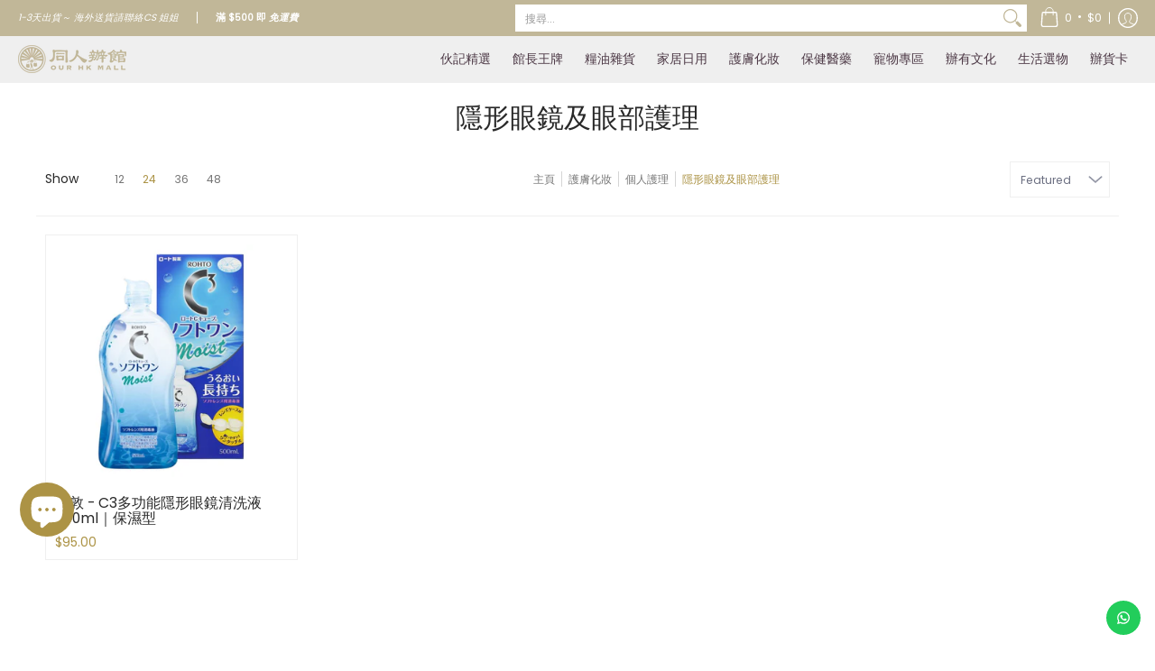

--- FILE ---
content_type: application/javascript; charset=utf-8
request_url: https://api.browsee.io/api/integration/shopify-script.js?apiKey=85f2c8531086cf81e78117170247a7c002ae27336c9ae464&shop=our-hk-mall.myshopify.com
body_size: 210
content:
window._browsee = window._browsee || function () { (_browsee.q = _browsee.q || []).push(arguments) }; _browsee('init', '85f2c8531086cf81e78117170247a7c002ae27336c9ae464'); (function(d) { var c = d.createElement('script'); c.type = 'text/javascript'; c.async = true; c.src = 'https://cdn.browsee.io/js/browsee.min.js'; var s = d.getElementsByTagName('script')[0]; s.parentNode.insertBefore(c, s); })(document);

--- FILE ---
content_type: application/javascript
request_url: https://ourhkmall.com/apps/sap/1765573036/api/2/WhrLW1hbGwubXlzaG9waWZ5LmNvbQ==b3VyL.js
body_size: 65978
content:
window.tdfEventHub.TriggerEventOnce('data_app2',{"offers":{"1":{"104220":{"id":104220,"trigger":{},"product_groups":[{"type_id":2,"ids":[6853653561504]}],"message":"9折","discount":{"type_id":1,"value":10}},"123616":{"id":123616,"trigger":{},"product_groups":[{"type_id":2,"ids":[7704604704989]}],"message":"清貨!","discount":{"type_id":1,"value":30}},"124598":{"id":124598,"trigger":{},"product_groups":[{"type_id":2,"ids":[6672432496800]}],"message":"清貨!","discount":{"type_id":1,"value":48}},"125561":{"id":125561,"trigger":{},"product_groups":[{"type_id":2,"ids":[5384625488032,5573678203040,5573678235808,8847973187805,8847973220573]}],"message":"限時優惠","discount":{"type_id":1,"value":5}},"125566":{"id":125566,"trigger":{},"product_groups":[{"type_id":2,"ids":[8615157137629,8615157203165,8615157072093,8615157334237,8615157465309]}],"message":"限時優惠","discount":{"type_id":1,"value":20}},"126326":{"id":126326,"trigger":{},"product_groups":[{"type_id":2,"ids":[7994131775709]}],"message":"限時優惠","discount":{"type_id":1,"value":20}},"128060":{"id":128060,"trigger":{},"product_groups":[{"type_id":2,"ids":[8956868755677,7526745047261,7526745080029]}],"message":"限時優惠","discount":{"type_id":1,"value":5}},"130876":{"id":130876,"trigger":{},"product_groups":[{"type_id":2,"ids":[8887055188189]}],"message":"限時優惠","discount":{"type_id":2,"value":10}},"136812":{"id":136812,"trigger":{},"product_groups":[{"type_id":2,"ids":[9162994909405]}],"message":"Black Friday 限時優惠，只限今天！","discount":{"type_id":1,"value":2}},"52925":{"id":52925,"trigger":{},"product_groups":[{"type_id":2,"ids":[5805524680864]}],"message":"9折","discount":{"type_id":1,"value":10}},"55862":{"id":55862,"trigger":{},"product_groups":[{"type_id":2,"ids":[5577645949088,5577621340320,5805524680864]}],"message":"7折","discount":{"type_id":1,"value":30}},"58014":{"id":58014,"trigger":{},"product_groups":[{"type_id":2,"ids":[5827684597920]}],"message":"7折","discount":{"type_id":1,"value":30}}},"2":{"17118":{"id":17118,"trigger":{"on_checkout":true,"product_groups":[{"type_id":1}]},"message":"限時清貨優惠","is_replace":false,"display_id":1,"discount":{"type_id":0,"value":null},"product_groups":[{"type_id":2,"ids":[6672432496800,8848545874141,8848545710301,8848545611997,7538848760029,8057304776925,5573678203040,8847973187805,7994131775709,7649767391453,5539606593696,8825771983069,5980288647328,7866129318109,8887055188189,8615157072093,8615157137629,8615157203165,8615157334237,8615157465309]}]}},"3":{"97750":{"id":97750,"trigger":{},"message":"","place_id":0,"display_id":5,"product_groups":[{"type_id":2,"ids":[7891114655965],"q":1},{"type_id":3,"ids":[7704537825501,7704537891037,8742378733789,8336535453917,8336535355613,8953586221277,8159261917405,7866129645789,8039577518301,7704537727197,8903081525469,8336535421149,8742378832093,8245001519325,8742379290845,7704537759965,8742378897629,8742378864861,7866129744093,8955322695901,8336535322845,8742378766557,8953586254045,8953586155741,8722629427421,8868067967197,8742378930397,8742378995933,8742379159773,7866129776861,7866129907933,7704537661661,8903081591005,8336535388381,8742378963165,7866129809629,8722629492957,7704537858269,8742379028701,8742379127005,7704537694429,7866129711325,8742379094237,7976748253405,8393267151069,8742379061469,8742378668253],"q":1}],"discount":{"type_id":2,"value":5}}},"5":{"32060":{"id":32060,"trigger":{"product_groups":[{"type_id":2,"ids":[8943709192413]}]},"goal":0,"is_category":false,"message":"送完即止～限量供應","first_message":"買 Good Worth 指定套裝 即送 吸濕墊連掛架","discount":{"type_id":4,"value":"8381678780637"},"product_groups":[]},"33332":{"id":33332,"trigger":{"product_groups":[{"type_id":3,"ids":[8672599703773,8997882364125,8672600457437,8672600621277,8672600555741,8672600391901,8672600129757,8997882429661,8672599867613,8831480103133,8831480266973,8672600293597,8672600096989,8672599769309,9059607314653,8672599933149,9203884163293,8672600719581,8831480332509,8997882396893,9059607249117,9203884196061]}]},"goal":2000,"is_category":true,"message":" 仲差{amount} 就有贈品啦！","first_message":"買 CUBED 產品滿$2000 即送 B5 清華一支價值 $480","discount":{"type_id":4,"value":"8997882364125"},"product_groups":[{"type_id":3,"ids":[8672599703773,8997882364125,8672600457437,8672600621277,8672600555741,8672600391901,8672600129757,8997882429661,8672599867613,8831480103133,8831480266973,8672600293597,8672600096989,8672599769309,9059607314653,8672599933149,9203884163293,8672600719581,8831480332509,8997882396893,9059607249117,9203884196061]}]},"34283":{"id":34283,"trigger":{"product_groups":[{"type_id":3,"ids":[7891114655965,8672599703773,7649767555293,5384555397280,8847973220573,7704537825501,7704537891037,5539606692000,7866129318109,5384537735328,7919641723101,8875831984349,9059607314653,9045333704925,8988581527773,8866732966109,7866129481949,5994270359712,9045333672157,9010566299869,8742378766557,7016311029920,9119180882141,8956870623453,8887055220957,8628001374429,7939810001117,7735044440285,5384536260768,5384535965856,9010566365405,8615157203165,8265328754909,7596043436253,9141647933661,8866733687005,8729357091037,8672599933149,7743778455773,5384606154912,5384568537248,9203884163293,8729357189341,7827751502045,7722021126365,7560551301341,7534514634973,7439294333149,5882641449120,8729357222109,8210487705821,6009703235744,9005836665053,7939809444061,7736480497885,5894561628320,8383591350493,7939810164957,6068016119968,8953586254045,8953586155741,8722629427421,8237283803357,7016310964384,5764317905056,8956870263005,8956869476573,8868067967197,8291868213469,6907743436960,5384630272160,8742378930397,7941745770717,6907743502496,5744574955680,9002731569373,8871176601821,8742378995933,8672600719581,5744784146592,9045333541085,6907743994016,5920131711136,8956869181661,8916541210845,8887055188189,8742379159773,8628000882909,8628000850141,7429680234717,5986537111712,5467064008864,9210244432093,8916541440221,8019095748829,7866129776861,7741496131805,7526745047261,9045333508317,8988581626077,8237283836125,6717062611104,5961176809632,5894561562784,5744574759072,8988581757149,7769710854365,7526745080029,5744784277664,8050739314909,7866129907933,7665786683613,5998894973088,5744574890144,5651920224416,5577645949088,9002731307229,8903081591005,8275806650589,7704537661661,9010566332637,7730143625437,8628000686301,7736837636317,5539606921376,6882990784672,8866731196637,8436604928221,6803731480736,5986537504928,5827684597920,8828206350557,8353700380893,8090962198749,6009702940832,8831480332509,8628001767645,9141647966429,9141647835357,8158556881117,5948916138144,8997882396893,8847973286109,8828206252253,8694975201501,5986537341088,5384613396640,5384602878112,8866731327709,8742378963165,8210488656093,7985308795101,7968443138269,5827465609376,8848545710301,8628001603805,9059607249117,8848545874141,5900332138656,5894561464480,9045333803229,8875832049885,7722059890909,6995699007648,5384626634912,5384532820128,9203884196061,7560551563485,6898258084000,5744784736416,9013830484189,8628000587997,7452012806365,8159261950173,7866129809629,7016311062688,6907743142048,6073918161056,9045333770461,9039923871965,8956870394077,8722629492957,7769710887133,7704537858269,5577759817888,7961892454621,5667965730976,5384627814560,8828206547165,5384616083616,7649767391453,7596043337949,5882641252512,5882641186976,5744784638112,8628001636573,7919641755869,7538848760029,7452012839133,6009703366816,5751942119584,5744784212128,8818633375965,8598859546845,6907744256160,6630966165664,6073918095520,8866732114141,8809136324829,7633077108957,8956869804253,5795855925408,8956869411037,8916541145309,8598859448541,8598859383005,7931897872605,7769710461149,6769951441056,5961106882720,5795855564960,5795855270048,5453635158176,5384581152928,8847973187805,8742379028701,5986537406624,8988581724381,8848545448157,8598859481309,7665786519773,6596711481504,5384622735520,5384601862304,8988581855453,8956869738717,8828122464477,7527848640733,8825771983069,8628001046749,5744575381664,9141157920989,7490741174493,7003867644064,5384560541856,8615157072093,7891114885341,5744784769184,8916541407453,8956870492381,8742379127005,7722059759837,7596043370717,7735044735197,7722059792605,7704537694429,7429679513821,5874507317408,9119180947677,8809136423133,7866129711325,7722060120285,9045333475549,8825771917533,7931897839837,7655487307997,7912909930717,7003867611296,6841981403296,8956868755677,8742379094237,8210488492253,7976748253405,5384613167264,8848545611997,8742379061469,8628001243357,8393267151069,7790398832861,8997882364125,5998894907552,5573678203040,5443689906336,8995357524189,8956869837021,8956869640413,8672600457437,7994131775709,5693666885792,8988581560541,7452012937437,5570904195232,8956869607645,7981415366877,7939809509597,5980288647328,5453635059872,7722059825373,6749433757856,5384561000608,9141647999197,8742378668253,7931898003677,8694975299805,8159262081245,7847773929693,7810332885213,8956869509341,8828206285021,8742378733789,8210488459485,7808957153501,5839828451488,8956870066397,8828206416093,7463711801565,6722625962144,5874507415712,5384615985312,5384576139424,5384533639328,5384531509408,8956869673181,8956869214429,7939809542365,7939809280221,7690759110877,7665545969885,7560551432413,5573678235808,5384625750176,8672600621277,8628000948445,5744784474272,5384640004256,8874967957725,8210488623325,8019095683293,7704537989341,6009703170208,8866731622621,7961892487389,7735044341981,7722060054749,6749433790624,5986537373856,5882641219744,8956870459613,8672600555741,6907743207584,5577621340320,8672600391901,7827751239901,7735044702429,8729357287645,8672600129757,7655487209693,6841981239456,5834383196320,5384532852896,9141157888221,8784043081949,8956869050589,8943709192413,8818633670877,5882641318048,5744784572576,5384596258976,8828122300637,8628001308893,7939809214685,7769710624989,8988581789917,8956870426845,8956869869789,8848545349853,8818633539805,8325207687389,6068016185504,6009703301280,5384535998624,7769710756061,7722060284125,7722059694301,7439294103773,5795855335584,5467063287968,9045333377245,8956869017821,7438059897053,5795855859872,9002731274461,8997882429661,6672432496800,5384582430880,8916541341917,7735044538589,5744574333088,5539606954144,8848545284317,7449891668189,5900332007584,5384568307872,5384560672928,8953586221277,8159261917405,5785120997536,5384577417376,8956868952285,8828122366173,8383590564061,7463711867101,5882641416352,5882641383584,5539606560928,5384634728608,8729357156573,5948916170912,5839828385952,7722060349661,5795855990944,5764317839520,8866730967261,8672599867613,8628001538269,8381678780637,7994131710173,7769710559453,5539606888608,5384581546144,8956869378269,8916541472989,5539606724768,7866129645789,7429679481053,7919641624797,6807011983520,5986537472160,5915388903584,5805524680864,5384536293536,9002731241693,7790398996701,7722060153053,8831480103133,8275806585053,7429679612125,5744574922912,8995357556957,8831480266973,7931897970909,7743778521309,5894561497248,5384626733216,8956870361309,7769710657757,5802324295840,8866729689309,7929231900893,7742465769693,7616000229597,6841981141152,5894561530016,5874507382944,5384625488032,7769710723293,7596043469021,7452012740829,6898258149536,5874507448480,5874507219104,9086404231389,8828206186717,8383590596829,7735044505821,7704604704989,7655487144157,5744575316128,9162995269853,7722060021981,9090653946077,8944313630941,8818633310429,8039577518301,8956869542109,8158556913885,9045333606621,7704537727197,7452012904669,5785120374944,9141647802589,8903081525469,6073918193824,5539606593696,5427330351264,8628001439965,9141647868125,8956869443805,7429680103645,5839828418720,5744784375968,5384626602144,9119180914909,8742378832093,8672600293597,8563665043677,7452012708061,6853653561504,5744784539808,8956870525149,8956869771485,8828206219485,7769710526685,7463711768797,7030998827168,6073918226592,5744784834720,5384606220448,5384536064160,8956870557917,8916541243613,7931897905373,5384627454112,9045333311709,8848545251549,8615157465309,5986537439392,8615157137629,8004688576733,7743778488541,7735044571357,8201068806365,8193174372573,6907744157856,8866731491549,8742379290845,8245001519325,6907744059552,6841981173920,6068016152736,5827486253216,5453634502816,8694975398109,8477280174301,7665786618077,7525368365277,6841981304992,6743086923936,5384640135328,7769710493917,7655487078621,7596043403485,5961176776864,5520935780512,8742378897629,8615157334237,7939809607901,7722060382429,7704537759965,7003867742368,5539606986912,8916541309149,5384569684128,9045333442781,8210488328413,8057304776925,7735005970653,7003867676832,5834383098016,8956869312733,8672600096989,7463711736029,5795856056480,5539606855840,5384626471072,8866734080221,8742378864861,8158556815581,7866129744093,7769710821597,5900331778208,5744575086752,5384630468768,8877213909213,8368002695389,8090962264285,8019095716061,7722060251357,5948916072608,8955322695901,8866733129949,8828206514397,8828122431709,7897907724509,7722060185821,6803731382432,5384556871840,8672599769309,8399313797341,8291901440221,7003867709600,8085228781789,5744575021216,5453634142368,5384607236256,8847973253341,8210488000733,8039577485533,7939809312989,7808957120733,5384562278560]}]},"goal":599,"is_category":true,"message":"送完即止～限量供應","first_message":"滿$599 即送 韓國Himena 人蔘貼","discount":{"type_id":4,"value":"7981415366877"},"product_groups":[{"type_id":3,"ids":[7891114655965,8672599703773,7649767555293,5384555397280,8847973220573,7704537825501,7704537891037,5539606692000,7866129318109,5384537735328,7919641723101,8875831984349,9059607314653,9045333704925,8988581527773,8866732966109,7866129481949,5994270359712,9045333672157,9010566299869,8742378766557,7016311029920,9119180882141,8956870623453,8887055220957,8628001374429,7939810001117,7735044440285,5384536260768,5384535965856,9010566365405,8615157203165,8265328754909,7596043436253,9141647933661,8866733687005,8729357091037,8672599933149,7743778455773,5384606154912,5384568537248,9203884163293,8729357189341,7827751502045,7722021126365,7560551301341,7534514634973,7439294333149,5882641449120,8729357222109,8210487705821,6009703235744,9005836665053,7939809444061,7736480497885,5894561628320,8383591350493,7939810164957,6068016119968,8953586254045,8953586155741,8722629427421,8237283803357,7016310964384,5764317905056,8956870263005,8956869476573,8868067967197,8291868213469,6907743436960,5384630272160,8742378930397,7941745770717,6907743502496,5744574955680,9002731569373,8871176601821,8742378995933,8672600719581,5744784146592,9045333541085,6907743994016,5920131711136,8956869181661,8916541210845,8887055188189,8742379159773,8628000882909,8628000850141,7429680234717,5986537111712,5467064008864,9210244432093,8916541440221,8019095748829,7866129776861,7741496131805,7526745047261,9045333508317,8988581626077,8237283836125,6717062611104,5961176809632,5894561562784,5744574759072,8988581757149,7769710854365,7526745080029,5744784277664,8050739314909,7866129907933,7665786683613,5998894973088,5744574890144,5651920224416,5577645949088,9002731307229,8903081591005,8275806650589,7704537661661,9010566332637,7730143625437,8628000686301,7736837636317,5539606921376,6882990784672,8866731196637,8436604928221,6803731480736,5986537504928,5827684597920,8828206350557,8353700380893,8090962198749,6009702940832,8831480332509,8628001767645,9141647966429,9141647835357,8158556881117,5948916138144,8997882396893,8847973286109,8828206252253,8694975201501,5986537341088,5384613396640,5384602878112,8866731327709,8742378963165,8210488656093,7985308795101,7968443138269,5827465609376,8848545710301,8628001603805,9059607249117,8848545874141,5900332138656,5894561464480,9045333803229,8875832049885,7722059890909,6995699007648,5384626634912,5384532820128,9203884196061,7560551563485,6898258084000,5744784736416,9013830484189,8628000587997,7452012806365,8159261950173,7866129809629,7016311062688,6907743142048,6073918161056,9045333770461,9039923871965,8956870394077,8722629492957,7769710887133,7704537858269,5577759817888,7961892454621,5667965730976,5384627814560,8828206547165,5384616083616,7649767391453,7596043337949,5882641252512,5882641186976,5744784638112,8628001636573,7919641755869,7538848760029,7452012839133,6009703366816,5751942119584,5744784212128,8818633375965,8598859546845,6907744256160,6630966165664,6073918095520,8866732114141,8809136324829,7633077108957,8956869804253,5795855925408,8956869411037,8916541145309,8598859448541,8598859383005,7931897872605,7769710461149,6769951441056,5961106882720,5795855564960,5795855270048,5453635158176,5384581152928,8847973187805,8742379028701,5986537406624,8988581724381,8848545448157,8598859481309,7665786519773,6596711481504,5384622735520,5384601862304,8988581855453,8956869738717,8828122464477,7527848640733,8825771983069,8628001046749,5744575381664,9141157920989,7490741174493,7003867644064,5384560541856,8615157072093,7891114885341,5744784769184,8916541407453,8956870492381,8742379127005,7722059759837,7596043370717,7735044735197,7722059792605,7704537694429,7429679513821,5874507317408,9119180947677,8809136423133,7866129711325,7722060120285,9045333475549,8825771917533,7931897839837,7655487307997,7912909930717,7003867611296,6841981403296,8956868755677,8742379094237,8210488492253,7976748253405,5384613167264,8848545611997,8742379061469,8628001243357,8393267151069,7790398832861,8997882364125,5998894907552,5573678203040,5443689906336,8995357524189,8956869837021,8956869640413,8672600457437,7994131775709,5693666885792,8988581560541,7452012937437,5570904195232,8956869607645,7981415366877,7939809509597,5980288647328,5453635059872,7722059825373,6749433757856,5384561000608,9141647999197,8742378668253,7931898003677,8694975299805,8159262081245,7847773929693,7810332885213,8956869509341,8828206285021,8742378733789,8210488459485,7808957153501,5839828451488,8956870066397,8828206416093,7463711801565,6722625962144,5874507415712,5384615985312,5384576139424,5384533639328,5384531509408,8956869673181,8956869214429,7939809542365,7939809280221,7690759110877,7665545969885,7560551432413,5573678235808,5384625750176,8672600621277,8628000948445,5744784474272,5384640004256,8874967957725,8210488623325,8019095683293,7704537989341,6009703170208,8866731622621,7961892487389,7735044341981,7722060054749,6749433790624,5986537373856,5882641219744,8956870459613,8672600555741,6907743207584,5577621340320,8672600391901,7827751239901,7735044702429,8729357287645,8672600129757,7655487209693,6841981239456,5834383196320,5384532852896,9141157888221,8784043081949,8956869050589,8943709192413,8818633670877,5882641318048,5744784572576,5384596258976,8828122300637,8628001308893,7939809214685,7769710624989,8988581789917,8956870426845,8956869869789,8848545349853,8818633539805,8325207687389,6068016185504,6009703301280,5384535998624,7769710756061,7722060284125,7722059694301,7439294103773,5795855335584,5467063287968,9045333377245,8956869017821,7438059897053,5795855859872,9002731274461,8997882429661,6672432496800,5384582430880,8916541341917,7735044538589,5744574333088,5539606954144,8848545284317,7449891668189,5900332007584,5384568307872,5384560672928,8953586221277,8159261917405,5785120997536,5384577417376,8956868952285,8828122366173,8383590564061,7463711867101,5882641416352,5882641383584,5539606560928,5384634728608,8729357156573,5948916170912,5839828385952,7722060349661,5795855990944,5764317839520,8866730967261,8672599867613,8628001538269,8381678780637,7994131710173,7769710559453,5539606888608,5384581546144,8956869378269,8916541472989,5539606724768,7866129645789,7429679481053,7919641624797,6807011983520,5986537472160,5915388903584,5805524680864,5384536293536,9002731241693,7790398996701,7722060153053,8831480103133,8275806585053,7429679612125,5744574922912,8995357556957,8831480266973,7931897970909,7743778521309,5894561497248,5384626733216,8956870361309,7769710657757,5802324295840,8866729689309,7929231900893,7742465769693,7616000229597,6841981141152,5894561530016,5874507382944,5384625488032,7769710723293,7596043469021,7452012740829,6898258149536,5874507448480,5874507219104,9086404231389,8828206186717,8383590596829,7735044505821,7704604704989,7655487144157,5744575316128,9162995269853,7722060021981,9090653946077,8944313630941,8818633310429,8039577518301,8956869542109,8158556913885,9045333606621,7704537727197,7452012904669,5785120374944,9141647802589,8903081525469,6073918193824,5539606593696,5427330351264,8628001439965,9141647868125,8956869443805,7429680103645,5839828418720,5744784375968,5384626602144,9119180914909,8742378832093,8672600293597,8563665043677,7452012708061,6853653561504,5744784539808,8956870525149,8956869771485,8828206219485,7769710526685,7463711768797,7030998827168,6073918226592,5744784834720,5384606220448,5384536064160,8956870557917,8916541243613,7931897905373,5384627454112,9045333311709,8848545251549,8615157465309,5986537439392,8615157137629,8004688576733,7743778488541,7735044571357,8201068806365,8193174372573,6907744157856,8866731491549,8742379290845,8245001519325,6907744059552,6841981173920,6068016152736,5827486253216,5453634502816,8694975398109,8477280174301,7665786618077,7525368365277,6841981304992,6743086923936,5384640135328,7769710493917,7655487078621,7596043403485,5961176776864,5520935780512,8742378897629,8615157334237,7939809607901,7722060382429,7704537759965,7003867742368,5539606986912,8916541309149,5384569684128,9045333442781,8210488328413,8057304776925,7735005970653,7003867676832,5834383098016,8956869312733,8672600096989,7463711736029,5795856056480,5539606855840,5384626471072,8866734080221,8742378864861,8158556815581,7866129744093,7769710821597,5900331778208,5744575086752,5384630468768,8877213909213,8368002695389,8090962264285,8019095716061,7722060251357,5948916072608,8955322695901,8866733129949,8828206514397,8828122431709,7897907724509,7722060185821,6803731382432,5384556871840,8672599769309,8399313797341,8291901440221,7003867709600,8085228781789,5744575021216,5453634142368,5384607236256,8847973253341,8210488000733,8039577485533,7939809312989,7808957120733,5384562278560]}]},"34781":{"id":34781,"trigger":{"product_groups":[{"type_id":3,"ids":[7891114655965,8672599703773,7649767555293,5384555397280,8847973220573,7704537825501,7704537891037,5539606692000,7866129318109,5384537735328,7919641723101,8875831984349,9141157888221,8784043081949,5384596258976,8956869050589,8943709192413,8818633670877,5882641318048,5744784572576,8828122300637,8628001308893,7939809214685,7769710624989,8848545349853,8818633539805,8988581789917,8956870426845,8956869869789,8325207687389,6068016185504,6009703301280,5384535998624,5795855335584,5467063287968,7769710756061,7722060284125,7722059694301,7439294103773,9045333377245,8956869017821,7438059897053,5795855859872,5384582430880,9002731274461,8997882429661,6672432496800,8916541341917,7735044538589,5744574333088,5539606954144,5384568307872,5384560672928,8848545284317,7449891668189,5900332007584,8953586221277,8159261917405,5785120997536,5384577417376,5882641383584,5539606560928,5384634728608,8956868952285,8828122366173,8383590564061,7463711867101,5882641416352,8729357156573,5948916170912,5839828385952,7722060349661,5795855990944,5764317839520,7769710559453,5539606888608,5384581546144,8866730967261,8672599867613,8628001538269,8381678780637,7994131710173,8956869378269,8916541472989,5539606724768,7866129645789,7429679481053,5384536293536,7919641624797,6807011983520,5986537472160,5915388903584,5805524680864,9002731241693,7790398996701,7722060153053,8831480103133,8275806585053,7429679612125,5744574922912,5384626733216,8995357556957,8831480266973,7931897970909,7743778521309,5894561497248,8956870361309,7769710657757,5802324295840,5894561530016,5874507382944,5384625488032,8866729689309,7929231900893,7742465769693,7616000229597,6841981141152,5874507448480,5874507219104,7769710723293,7596043469021,7452012740829,6898258149536,7655487144157,5744575316128,9086404231389,8828206186717,8383590596829,7735044505821,7704604704989,9162995269853,7722060021981,8039577518301,9090653946077,8944313630941,8818633310429,8956869542109,8158556913885,7452012904669,5785120374944,9045333606621,7704537727197,5427330351264,9141647802589,8903081525469,6073918193824,5539606593696,8628001439965,5384626602144,9141647868125,8956869443805,7429680103645,5839828418720,5744784375968,7452012708061,6853653561504,5744784539808,9119180914909,8742378832093,8672600293597,8563665043677,7463711768797,7030998827168,6073918226592,8956870525149,8956869771485,8828206219485,7769710526685,5744784834720,5384606220448,5384536064160,8956870557917,8916541243613,7931897905373,5384627454112,9045333311709,8848545251549,8615157465309,5986537439392,7735044571357,8615157137629,8004688576733,7743778488541,8201068806365,8193174372573,6907744157856,6907744059552,6841981173920,6068016152736,8866731491549,8742379290845,8245001519325,5827486253216,5453634502816,7525368365277,6841981304992,6743086923936,8694975398109,8477280174301,7665786618077,5384640135328,7769710493917,7655487078621,7596043403485,5961176776864,5520935780512,7003867742368,5539606986912,8742378897629,8615157334237,7939809607901,7722060382429,7704537759965,8916541309149,5384569684128,5834383098016,9045333442781,8210488328413,8057304776925,7735005970653,7003867676832,5539606855840,5384626471072,8956869312733,8672600096989,7463711736029,5795856056480,5900331778208,5744575086752,5384630468768,8866734080221,8742378864861,8158556815581,7866129744093,7769710821597,5948916072608,8877213909213,8368002695389,8090962264285,8019095716061,7722060251357,7722060185821,6803731382432,5384556871840,8955322695901,8866733129949,8828206514397,8828122431709,7897907724509,8672599769309,8399313797341,8291901440221,7003867709600,8085228781789,5744575021216,5453634142368,5384607236256,7808957120733,5384562278560,8847973253341,8210488000733,8039577485533,7939809312989,5994270359712,9059607314653,9045333704925,8988581527773,8866732966109,7866129481949,9045333672157,9010566299869,8742378766557,7016311029920,7939810001117,7735044440285,5384536260768,9119180882141,8956870623453,8887055220957,8628001374429,5384535965856,9010566365405,8615157203165,8265328754909,7596043436253,5384606154912,5384568537248,9141647933661,8866733687005,8729357091037,8672599933149,7743778455773,7534514634973,7439294333149,5882641449120,9203884163293,8729357189341,7827751502045,7722021126365,7560551301341,8729357222109,8210487705821,6009703235744,9005836665053,7939809444061,7736480497885,5894561628320,8383591350493,7939810164957,6068016119968,7016310964384,5764317905056,8953586254045,8953586155741,8722629427421,8237283803357,6907743436960,5384630272160,8956870263005,8956869476573,8868067967197,8291868213469,8742378930397,7941745770717,6907743502496,5744574955680,9002731569373,8871176601821,8742378995933,8672600719581,5744784146592,9045333541085,6907743994016,5920131711136,8628000850141,7429680234717,5986537111712,8956869181661,8916541210845,8887055188189,8742379159773,8628000882909,5467064008864,7741496131805,7526745047261,9210244432093,8916541440221,8019095748829,7866129776861,5894561562784,5744574759072,9045333508317,8988581626077,8237283836125,6717062611104,5961176809632,8988581757149,7769710854365,7526745080029,5744784277664,5651920224416,5577645949088,8050739314909,7866129907933,7665786683613,5998894973088,5744574890144,9002731307229,8903081591005,8275806650589,7704537661661,9010566332637,7730143625437,8628000686301,7736837636317,5539606921376,6882990784672,8866731196637,8436604928221,6803731480736,5986537504928,5827684597920,8828206350557,8353700380893,8090962198749,6009702940832,8831480332509,8628001767645,5948916138144,9141647966429,9141647835357,8158556881117,8997882396893,8847973286109,5986537341088,5384613396640,5384602878112,8828206252253,8694975201501,5827465609376,8866731327709,8742378963165,8210488656093,7985308795101,7968443138269,8848545710301,8628001603805,9059607249117,8848545874141,5900332138656,5894561464480,5384532820128,9045333803229,8875832049885,7722059890909,6995699007648,5384626634912,6898258084000,5744784736416,9203884196061,7560551563485,9013830484189,8628000587997,7452012806365,8159261950173,7866129809629,7016311062688,6907743142048,6073918161056,7769710887133,7704537858269,5577759817888,9045333770461,9039923871965,8956870394077,8722629492957,7961892454621,5667965730976,5384627814560,8828206547165,5384616083616,5744784638112,7649767391453,7596043337949,5882641252512,5882641186976,6009703366816,5751942119584,5744784212128,8628001636573,7919641755869,7538848760029,7452012839133,6073918095520,8818633375965,8598859546845,6907744256160,6630966165664,8866732114141,8809136324829,7633077108957,8956869804253,5795855925408,7931897872605,8956869411037,8916541145309,8598859448541,8598859383005,5453635158176,5384581152928,7769710461149,6769951441056,5961106882720,5795855564960,5795855270048,8847973187805,8742379028701,5986537406624,8598859481309,7665786519773,6596711481504,8988581724381,8848545448157,5384622735520,5384601862304,8988581855453,8956869738717,8828122464477,7527848640733,8825771983069,8628001046749,5744575381664,9141157920989,7490741174493,7003867644064,5384560541856,8615157072093,7891114885341,5744784769184,8916541407453,8956870492381,8742379127005,7722059759837,7596043370717,7735044735197,7722059792605,7704537694429,7429679513821,5874507317408,9119180947677,8809136423133,7866129711325,7722060120285,7655487307997,9045333475549,8825771917533,7931897839837,7912909930717,7003867611296,6841981403296,8956868755677,8742379094237,8210488492253,7976748253405,5384613167264,8393267151069,7790398832861,8848545611997,8742379061469,8628001243357,8997882364125,5998894907552,5573678203040,5443689906336,7994131775709,5693666885792,8995357524189,8956869837021,8956869640413,8672600457437,8988581560541,7452012937437,5570904195232,8956869607645,7981415366877,7939809509597,5980288647328,5453635059872,7722059825373,6749433757856,5384561000608,9141647999197,8742378668253,7931898003677,8694975299805,8159262081245,7847773929693,7810332885213,5839828451488,8956869509341,8828206285021,8742378733789,8210488459485,7808957153501,7463711801565,6722625962144,5874507415712,8956870066397,8828206416093,5384615985312,5384576139424,5384533639328,5384531509408,7939809280221,7690759110877,7665545969885,8956869673181,8956869214429,7939809542365,7560551432413,5573678235808,5384625750176,8672600621277,8628000948445,5744784474272,5384640004256,8874967957725,8210488623325,8019095683293,7704537989341,6009703170208,5986537373856,5882641219744,8866731622621,7961892487389,7735044341981,7722060054749,6749433790624,8956870459613,8672600555741,6907743207584,5577621340320,8672600391901,7827751239901,7735044702429,5834383196320,5384532852896,8729357287645,8672600129757,7655487209693,6841981239456]}]},"goal":799,"is_category":false,"message":"送完即止～限量供應","first_message":"滿$799 即送 Kose - 爆彈保濕修護面膜 7片","discount":{"type_id":4,"value":"7866129318109"},"product_groups":[]},"34817":{"id":34817,"trigger":{"product_groups":[{"type_id":3,"ids":[7891114655965,8672599703773,7649767555293,5384555397280,8847973220573,7704537825501,7704537891037,5539606692000,7866129318109,5384537735328,7919641723101,8875831984349,7003867676832,5834383098016,9045333442781,8210488328413,8057304776925,7735005970653,5795856056480,5539606855840,5384626471072,8956869312733,8672600096989,7463711736029,7769710821597,5900331778208,5744575086752,5384630468768,8866734080221,8742378864861,8158556815581,7866129744093,7722060251357,5948916072608,8877213909213,8368002695389,8090962264285,8019095716061,7897907724509,7722060185821,6803731382432,5384556871840,8955322695901,8866733129949,8828206514397,8828122431709,7003867709600,8672599769309,8399313797341,8291901440221,8085228781789,5744575021216,5453634142368,5384607236256,7939809312989,7808957120733,5384562278560,8847973253341,8210488000733,8039577485533,7866129481949,5994270359712,9059607314653,9045333704925,8988581527773,8866732966109,9045333672157,9010566299869,8742378766557,7016311029920,7939810001117,7735044440285,5384536260768,9119180882141,8956870623453,8887055220957,8628001374429,5384535965856,7596043436253,9010566365405,8615157203165,8265328754909,7743778455773,5384606154912,5384568537248,9141647933661,8866733687005,8729357091037,8672599933149,7560551301341,7534514634973,7439294333149,5882641449120,9203884163293,8729357189341,7827751502045,7722021126365,6009703235744,8729357222109,8210487705821,5894561628320,9005836665053,7939809444061,7736480497885,8383591350493,7939810164957,6068016119968,8237283803357,7016310964384,5764317905056,8953586254045,8953586155741,8722629427421,8291868213469,6907743436960,5384630272160,8956870263005,8956869476573,8868067967197,5744574955680,8742378930397,7941745770717,6907743502496,5744784146592,9002731569373,8871176601821,8742378995933,8672600719581,9045333541085,6907743994016,5920131711136,8628000882909,8628000850141,7429680234717,5986537111712,8956869181661,8916541210845,8887055188189,8742379159773,5467064008864,7866129776861,7741496131805,7526745047261,9210244432093,8916541440221,8019095748829,5961176809632,5894561562784,5744574759072,9045333508317,8988581626077,8237283836125,6717062611104,5744784277664,8988581757149,7769710854365,7526745080029,5744574890144,5651920224416,5577645949088,8050739314909,7866129907933,7665786683613,5998894973088,7704537661661,9002731307229,8903081591005,8275806650589,9010566332637,7730143625437,8628000686301,7736837636317,5539606921376,6882990784672,5827684597920,8866731196637,8436604928221,6803731480736,5986537504928,6009702940832,8828206350557,8353700380893,8090962198749,8831480332509,8628001767645,8158556881117,5948916138144,9141647966429,9141647835357,8997882396893,8847973286109,5986537341088,5384613396640,5384602878112,8828206252253,8694975201501,7968443138269,5827465609376,8866731327709,8742378963165,8210488656093,7985308795101,8848545710301,8628001603805,9059607249117,8848545874141,5900332138656,5894561464480,5384626634912,5384532820128,9045333803229,8875832049885,7722059890909,6995699007648,7560551563485,6898258084000,5744784736416,9203884196061,9013830484189,8628000587997,7452012806365,6073918161056,8159261950173,7866129809629,7016311062688,6907743142048,8722629492957,7769710887133,7704537858269,5577759817888,9045333770461,9039923871965,8956870394077,7961892454621,5667965730976,5384627814560,8828206547165,5384616083616,5882641186976,5744784638112,7649767391453,7596043337949,5882641252512,7452012839133,6009703366816,5751942119584,5744784212128,8628001636573,7919641755869,7538848760029,6630966165664,6073918095520,8818633375965,8598859546845,6907744256160,8866732114141,8809136324829,7633077108957,8956869804253,5795855925408,8598859383005,7931897872605,8956869411037,8916541145309,8598859448541,5795855270048,5453635158176,5384581152928,7769710461149,6769951441056,5961106882720,5795855564960,8847973187805,8742379028701,5986537406624,8848545448157,8598859481309,7665786519773,6596711481504,8988581724381,5384622735520,5384601862304,8988581855453,8956869738717,8828122464477,7527848640733,8825771983069,8628001046749,5744575381664,5384560541856,9141157920989,7490741174493,7003867644064,8615157072093,7891114885341,5744784769184,8916541407453,8956870492381,8742379127005,7722059759837,7596043370717,5874507317408,7735044735197,7722059792605,7704537694429,7429679513821,7722060120285,9119180947677,8809136423133,7866129711325,7931897839837,7655487307997,9045333475549,8825771917533,7912909930717,7003867611296,6841981403296,8956868755677,8742379094237,8210488492253,7976748253405,5384613167264,8628001243357,8393267151069,7790398832861,8848545611997,8742379061469,5443689906336,8997882364125,5998894907552,5573678203040,8672600457437,7994131775709,5693666885792,8995357524189,8956869837021,8956869640413,8988581560541,7452012937437,5570904195232,5453635059872,8956869607645,7981415366877,7939809509597,5980288647328,7722059825373,6749433757856,5384561000608,9141647999197,8742378668253,7931898003677,8694975299805,8159262081245,7847773929693,7810332885213,7808957153501,5839828451488,8956869509341,8828206285021,8742378733789,8210488459485,7463711801565,6722625962144,5874507415712,8956870066397,8828206416093,5384615985312,5384576139424,5384533639328,5384531509408,7939809542365,7939809280221,7690759110877,7665545969885,8956869673181,8956869214429,7560551432413,5573678235808,5384625750176,5384640004256,8672600621277,8628000948445,5744784474272,6009703170208,8874967957725,8210488623325,8019095683293,7704537989341,6749433790624,5986537373856,5882641219744,8866731622621,7961892487389,7735044341981,7722060054749,8956870459613,8672600555741,6907743207584,5577621340320,8672600391901,7827751239901,7735044702429,6841981239456,5834383196320,5384532852896,8729357287645,8672600129757,7655487209693,9141157888221,8784043081949,5744784572576,5384596258976,8956869050589,8943709192413,8818633670877,5882641318048,8828122300637,8628001308893,7939809214685,7769710624989,8956869869789,8848545349853,8818633539805,8988581789917,8956870426845,8325207687389,6068016185504,6009703301280,5384535998624,7439294103773,5795855335584,5467063287968,7769710756061,7722060284125,7722059694301,5795855859872,9045333377245,8956869017821,7438059897053,6672432496800,5384582430880,9002731274461,8997882429661,5539606954144,8916541341917,7735044538589,5744574333088,5900332007584,5384568307872,5384560672928,8848545284317,7449891668189,8953586221277,8159261917405,5785120997536,5384577417376,5882641416352,5882641383584,5539606560928,5384634728608,8956868952285,8828122366173,8383590564061,7463711867101,8729357156573,5948916170912,5839828385952,7722060349661,5795855990944,5764317839520,7994131710173,7769710559453,5539606888608,5384581546144,8866730967261,8672599867613,8628001538269,8381678780637,8956869378269,8916541472989,5539606724768,7866129645789,7429679481053,5805524680864,5384536293536,7919641624797,6807011983520,5986537472160,5915388903584,9002731241693,7790398996701,7722060153053,5744574922912,8831480103133,8275806585053,7429679612125,5894561497248,5384626733216,8995357556957,8831480266973,7931897970909,7743778521309,5802324295840,8956870361309,7769710657757,6841981141152,5894561530016,5874507382944,5384625488032,8866729689309,7929231900893,7742465769693,7616000229597,6898258149536,5874507448480,5874507219104,7769710723293,7596043469021,7452012740829,7704604704989,7655487144157,5744575316128,9086404231389,8828206186717,8383590596829,7735044505821,9162995269853,7722060021981,8818633310429,8039577518301,9090653946077,8944313630941,8956869542109,8158556913885,7704537727197,7452012904669,5785120374944,9045333606621,5539606593696,5427330351264,9141647802589,8903081525469,6073918193824,8628001439965,5744784375968,5384626602144,9141647868125,8956869443805,7429680103645,5839828418720,7452012708061,6853653561504,5744784539808,9119180914909,8742378832093,8672600293597,8563665043677,7769710526685,7463711768797,7030998827168,6073918226592,8956870525149,8956869771485,8828206219485,5744784834720,5384606220448,5384536064160,8956870557917,8916541243613,7931897905373,5384627454112,5986537439392,9045333311709,8848545251549,8615157465309,7743778488541,7735044571357,8615157137629,8004688576733,6907744157856,8201068806365,8193174372573,8245001519325,6907744059552,6841981173920,6068016152736,8866731491549,8742379290845,5827486253216,5453634502816,7525368365277,6841981304992,6743086923936,8694975398109,8477280174301,7665786618077,5384640135328,5520935780512,7769710493917,7655487078621,7596043403485,5961176776864,7704537759965,7003867742368,5539606986912,8742378897629,8615157334237,7939809607901,7722060382429,8916541309149,5384569684128]}]},"goal":1099,"is_category":false,"message":"滿$1099 即送 Pipper Standard 寵物友善拖地水","first_message":"滿$1099 即送 Pipper Standard 寵物友善拖地水","discount":{"type_id":4,"value":"7704537661661"},"product_groups":[]}},"7":{"23002":{"id":23002,"trigger":{},"apply_num":1,"display_id":2,"message":"Da Dolce 買10送2 優惠","mtv_message":"Da Dolce 買10送2 優惠","more_products":false,"product_groups":[{"type_id":2,"ids":[5693668589728]}],"discount":{"type_id":5,"value":{"levels":[{"discount":{"is_premium":false,"pvids":{},"type_id":4,"value":"5693668589728"},"quantity":10},{"discount":{"is_premium":false,"pvids":{},"type_id":4,"value":"5693668589728"},"quantity":10},{"discount":{"is_premium":false,"pvids":{},"type_id":4,"value":"5693668589728"},"quantity":20},{"discount":{"is_premium":false,"pvids":{},"type_id":4,"value":"5693668589728"},"quantity":20},{"discount":{"is_premium":false,"pvids":{},"type_id":4,"value":"5693668589728"},"quantity":20},{"discount":{"is_premium":false,"pvids":{},"type_id":4,"value":"5693668589728"},"quantity":20}]}}},"30913":{"id":30913,"trigger":{"label":"Special Offer"},"apply_num":0,"message":"由於運費成本上漲，購買2SET(4條)以上卷紙，可購買原箱卷紙，謝謝！","mtv_message":"","more_products":false,"product_groups":[{"type_id":2,"ids":[8291868213469]}],"discount":{"type_id":5,"value":{"levels":[{"discount":{"is_premium":false,"type_id":7,"value":70},"quantity":1},{"discount":{"is_premium":false,"type_id":7,"value":70},"quantity":2},{"discount":{"is_premium":false,"type_id":7,"value":86.67},"quantity":3},{"discount":{"is_premium":false,"type_id":7,"value":86.67},"quantity":4},{"discount":{"is_premium":false,"type_id":7,"value":86.67},"quantity":5},{"discount":{"is_premium":false,"type_id":7,"value":86.67},"quantity":6}]}}},"31444":{"id":31444,"trigger":{},"apply_num":1,"display_id":1,"message":"任選2支即享9折","mtv_message":"買多 {quantity} 支，即享 {discount}","more_products":false,"product_groups":[{"type_id":3,"ids":[5894561497248,5894561530016,9119180914909,7939809607901,7939809312989,9010566299869,9119180882141,7939810001117,9010566365405,7939809444061,5894561628320,7939810164957,5894561562784,9010566332637,5894561464480,9119180947677,7939809509597,5980288647328,7939809542365,7939809280221,7939809214685,7449891668189]}],"discount":{"type_id":5,"value":{"levels":[{"discount":{"type_id":1,"value":10},"quantity":2}]}}},"32708":{"id":32708,"trigger":{},"apply_num":1,"display_id":1,"message":"Pipper Std 系列2件88折","mtv_message":"仲差 {quantity} 件就有88折","more_products":false,"product_groups":[{"type_id":2,"ids":[7704537694429,7866129645789,7704537661661,7976748253405,7704537825501,7866129776861,7866129744093,7866129907933,7866129809629,7866129711325,8039577518301,8245001519325,8393267151069,8722629492957,8722629427421,8868067967197,7704537727197,7704537759965,7704537858269,7704537891037,8953586254045,8953586221277,8953586155741]}],"discount":{"type_id":5,"value":{"levels":[{"discount":{"type_id":1,"value":12},"quantity":2}]}}},"40580":{"id":40580,"trigger":{},"apply_num":1,"display_id":1,"message":"新品試飲 2件95折","mtv_message":"仲差 {quantity} 件就有95折","more_products":false,"product_groups":[{"type_id":2,"ids":[8866731491549,8866732114141,8866734080221,8866732966109,8866733129949,8866731327709,8866731622621,8866730967261,8866731196637,8866733687005,8866729689309]}],"discount":{"type_id":5,"value":{"levels":[{"discount":{"type_id":1,"value":5},"quantity":2}]}}},"42842":{"id":42842,"trigger":{},"apply_num":1,"display_id":1,"message":"任選2支即享9折","mtv_message":"買多 {quantity} 支，即享 {discount}","more_products":false,"product_groups":[{"type_id":2,"ids":[8956868952285,5384568307872,5384536064160,8956870557917,8956870525149,8956870492381,8956870623453]}],"discount":{"type_id":5,"value":{"levels":[{"discount":{"type_id":1,"value":10},"quantity":2}]}}},"42879":{"id":42879,"trigger":{},"apply_num":0,"display_id":1,"message":"買一送一","mtv_message":"買一送一","more_products":false,"product_groups":[{"type_id":2,"ids":[7704537858269]}],"discount":{"type_id":5,"value":{"levels":[{"discount":{"pvids":{},"type_id":4,"value":"7704537858269"},"quantity":1}]}}},"42894":{"id":42894,"trigger":{},"apply_num":1,"display_id":1,"message":"買 2 送 2 ","mtv_message":"買 2 送 2 ","more_products":false,"product_groups":[{"type_id":2,"ids":[9045333803229,9045333704925,9045333770461]}],"discount":{"type_id":5,"value":{"levels":[{"discount":{"type_id":1,"value":50},"quantity":4}]}}},"42937":{"id":42937,"trigger":{},"apply_num":0,"display_id":1,"message":"中秋獻禮","mtv_message":"Val d’Oca Proseccoc 氣泡酒 任選 2 支 $420, 4支$790","more_products":false,"product_groups":[{"type_id":2,"ids":[5894561562784,9119180914909,9119180947677,9119180882141]}],"discount":{"type_id":5,"value":{"levels":[{"discount":{"type_id":7,"value":210},"quantity":2},{"discount":{"type_id":7,"value":197.5},"quantity":4}]}}}},"9":{"1732":{"id":1732,"trigger":{},"message":"會員福利部 HK$10 現金券","p":2500,"discount":{"type_id":4,"value":"8019102892253"}},"1754":{"id":1754,"trigger":{},"message":"會員福利部 HK$20 現金券","p":4000,"discount":{"type_id":4,"value":"8058146685149"}},"1755":{"id":1755,"trigger":{},"message":"會員福利部 HK$50 現金券","p":8000,"discount":{"type_id":4,"value":"8058147471581"}},"1756":{"id":1756,"trigger":{},"message":"積分換領產品","p":5500,"discount":{"type_id":4,"value":"8615157137629,8615157334237,8615157072093,8615157203165,8615157465309"}},"1759":{"id":1759,"trigger":{},"message":"積分換領產品","p":4000,"discount":{"type_id":4,"value":"7704537825501"}},"1760":{"id":1760,"trigger":{},"message":"積分換領產品","p":5500,"discount":{"type_id":4,"value":"6769951441056"}},"1763":{"id":1763,"trigger":{},"message":"積分換領產品","p":2500,"discount":{"type_id":4,"value":"8159261950173"}}}},"settings":{"10":{"active":true},"11":{"b_ff":"Harmonia Sans","b_fs":"14","c_cs":"#tdf_wholesale button { padding: 10px !important; } #tdf_sale_widget .tdf_price_sales .tdf_money { font-size: 23px !important; }","g_ff":"Harmonia Sans","m_ff":"Harmonia Sans","m_fs":"14"},"2":{"coa":0},"3":{"coa":3,"per_page":3},"4":{"m_slot":4,"d_slot":5,"use_default":2,"countdown_start_m":3,"countdown_start_d":27},"6":{"extra_scopes":"write_price_rules,read_discounts,write_discounts,read_markets,unauthenticated_read_product_listings,write_customers,read_inventory,read_locations,write_app_proxy","d_mode":2,"sale_place_id":1,"discount_widget":true,"mini_dwidget_off":true,"ribbon_place_id":0,"coa":1,"enable_gift_popup":true},"7":{"js":"if (sl9.nfec) {\njQuery('.offers').closest('div').after('\u003cs class=\"tdfPlaceSale\"\u003e\u003c/s\u003e');\nvar fcku = sl9.common.checkout.fillCheckoutURLParams;\nsl9.common.checkout.fillCheckoutURLParams = function(l, mode) {\nvar act = $('#cartform,.cart--form').attr('action');\nif (act \u0026\u0026 act.indexOf('/checkout?') == 0) {\nif (l.indexOf('?') != -1) {\nl += '\u0026';\n} else {\nl += '?';\n}\nreturn l + act.substring(10);\n}\nreturn fcku(l, mode);\n};\nvar cgg = nfec.manager.coupon.Get;\nnfec.manager.coupon.Get = function() {\nvar x = cgg();\nif (!x) {x = ' '}\nreturn x;\n}\n}","id":13379,"pub_domain":"ourhkmall.com","key":"127b28132998bd869cd715a046faa5cf","currency":"HKD","currency_format":"${{amount}}","timezone_offset":8},"8":{"add":"加入購物車","add_all":"加入購物車","added":"已加入","added_successfully":"已成功加入","apply":"採用","buy_quantity":"買滿 {quantity} 件","cart":"購物車","cart_discount":"購物車折扣","cart_discount_code":"優惠碼","cart_rec":"購物車推薦","cart_total":"購物車總計","checkout":"付款","continue_checkout":"繼續付款","continue_shopping":"繼續購物","copied":"已複製","copy":"複製","discount":"折扣","discount_cal_at_checkout":"折扣優惠將於埋單時計算","email_no_match_code":"輸入的資料不符合相關的優惠碼","explore":"發掘更多","free_gift":"贈品","free_ship":"免運費","includes":"包括","input_discount_code":"辦貨卡(禮物卡) 或 優惠碼","invalid_code":"未能找到相關的優惠碼","item":"貨品","items":"貨品","lo_earn":"每張訂單都可以儲分","lo_have":"你有 {point} ","lo_hi":"Hi {customer.name}","lo_join":"加入會員福利部就可以賺取積分 ！","lo_point":"分","lo_points":"分","lo_redeem":"換領","lo_reward_view":"瀏覽所有獎賞 \u003e\u003e","lo_signin":"登入","lo_signup":"登記成為會員福利部！","lo_welcome":"歡迎黎到會員福利部","m_country":"CN-CX-HK-MO-TW","m_custom":"","m_lang":"zh","m_lang_on":"","more":"更多","no_thank":"不需要","off":"折扣","product_details":"瀏覽產品詳情","quantity":"數量","replace":"更換","ribbon_price":"ribbon_price","sale":"優惠","select_for_bundle":"加入組合價","select_free_gift":"選擇贈品","select_other_option":"請選擇其他選項","sold_out":"售罄","total_price":"總計","view_cart":"查看購物車","wholesale_discount":"優惠","wholesale_gift":"送","wholesale_quantity":"數量","you_added":"已成功加入","you_replaced":"已成功更換 !","you_save":"慳左","your_discount":"成功慳到","your_price":"每件"},"9":{"btn_bg_c":"#ac9345","btn_txt_c":"#ffffff","discount_bg_c":"#080807","explore_bg_c":"#ac9345","explore_txt_c":"#ffffff","p_bg_c":"#ffffff","p_btn_bg_2_c":"#ac9345","p_btn_bg_3_c":"#efefef","p_btn_bg_c":"#ac9345","p_btn_bg_lite_c":"#efefef","p_btn_txt_2_c":"#ffffff","p_btn_txt_3_c":"#6b6f81","p_btn_txt_c":"#ffffff","p_btn_txt_lite_c":"#6b6f81","p_discount_bg_c":"#ac9345","p_header_bg_c":"#f2f3f5","p_header_txt_bold_c":"#000000","p_header_txt_c":"#212b36","p_header_txt_lite_c":"#454f5b","p_txt_bold_c":"#000000","p_txt_c":"#212b36","p_txt_info_c":"#ac9345","p_txt_lite_c":"#454f5b","table_h_bg_c":"#fffff1","table_h_txt_c":"#212b39","theme_type_id":"1","txt_bold_c":"#000000","txt_c":"#000000","txt_info_c":"#ac9345"}},"products":{"5384531509408":{"i":5384531509408,"t":"3M - Nexcare 舒適口罩 成人 中碼/大碼 (黑色)","h":"3m-nexcare-舒適口罩-中碼-大碼-黑色","p":"s/files/1/0434/3503/2736/products/Nexcare.jpg","v":[{"i":35090807554208,"x":"M","a":39},{"i":35090807586976,"x":"L","a":39}]},"5384532820128":{"i":5384532820128,"t":"3M - 舒適防滑手套 中碼/大碼 (藍色)","h":"3m-舒適防滑手套-藍色中碼","p":"s/files/1/0434/3503/2736/products/3M_109d3eb0-57b9-458e-9741-591007d4edea.jpg","v":[{"i":35090811355296,"x":"M","a":48,"b":58},{"i":35090811388064,"x":"L","a":48,"b":58}]},"5384532852896":{"i":5384532852896,"t":"3M - 透明無痕裝飾夾","h":"3m-透明裝飾夾","p":"s/files/1/0434/3503/2736/products/3M_6cc18e05-bad6-45d1-a2fb-6d2499172a8e.jpg","v":[{"i":35090811486368,"x":"Default Title","a":57}]},"5384533639328":{"i":5384533639328,"t":"Abib  - 弱酸性水庫補水面膜 Aqua Fit 30ml x 10片 - 平行進口","h":"abib-mild-acidic-ph-sheet-mask-aqua-fit-弱酸性水庫補水面膜-10片","p":"s/files/1/0434/3503/2736/files/MBABI-5-800x800.jpg","v":[{"i":35090814664864,"x":"Default Title","a":108,"b":200}]},"5384535965856":{"i":5384535965856,"t":"AVEDA - Invati™ Advanced 防脫髮系列去角質護髮素 200ml - 平行進口","h":"aveda-invati™-advanced-防脫髮系列去角質護髮素-200ml-平行進口","p":"s/files/1/0434/3503/2736/products/AVEDA-Invati_Advanced_200ml.jpg","v":[{"i":35090827935904,"x":"Default Title","a":288,"b":350}]},"5384535998624":{"i":5384535998624,"t":"AVEDA - damage remedy™ 重整修復洗髮水 200ml/1000ml - 平行進口","h":"aveda-修復受損系列-重整修復洗髮水","p":"s/files/1/0434/3503/2736/files/16324674344.jpg","v":[{"i":40056640536736,"x":"1000ml","a":780,"b":960}]},"5384536064160":{"i":5384536064160,"t":"Avajar - 完美V面提拉精華瘦面面膜 - 平行進口","h":"avajar-完美v提拉面膜","p":"s/files/1/0434/3503/2736/files/55bac338dd36beee.jpg","v":[{"i":35090828066976,"x":"Default Title","a":108,"b":135}]},"5384536260768":{"i":5384536260768,"t":"AVEDA - damage remedy™ 重整修復護髮素 1000ml - 平行進口","h":"aveda-修復受損系列-重整修復護髮素","p":"s/files/1/0434/3503/2736/files/SPU_1498322948468121600_1_en_13.jpg","v":[{"i":35090828296352,"x":"Default Title","a":850,"b":1340}]},"5384536293536":{"i":5384536293536,"t":"AVEDA - 頭皮激活精華2件套裝 - 平行進口","h":"aveda-invati™-advanced-scalp-revitalizer-頭皮激活精華-兩件組合-150ml-2支-平行進口","p":"s/files/1/0434/3503/2736/files/mp00670692-1-aveda-1742441430170.webp","v":[{"i":35090828329120,"x":"Default Title","a":690,"b":1140}]},"5384537735328":{"i":5384537735328,"t":"Bioderma - Sensibio H2O深層卸妝潔膚水 (敏感性肌膚 -紅) 500ml - 平行進口","h":"bioderma-sensibio-h2o-深層卸妝潔膚水","p":"s/files/1/0434/3503/2736/files/c4bbc1c5c045d0f4948522ca09a41eec59dd8e0c04c46a9ea98717d7bf66accf.jpg","v":[{"i":35090835210400,"x":"Default Title","a":89,"b":228}]},"5384555397280":{"i":5384555397280,"t":"Himena - Ginseng Patch 韓國紅蔘止痛舒緩貼布人蔘貼布 20片 - 平行進口","h":"himena-韓國紅蔘韓方止痛舒緩貼布","p":"s/files/1/0434/3503/2736/products/Himena_-_20pcs.jpg","v":[{"i":35090926305440,"x":"Default Title","a":20,"b":45}]},"5384556871840":{"i":5384556871840,"t":"Idea Maker Design - 香港加油口罩扣","h":"idea-maker-香港加油口罩扣","p":"s/files/1/0434/3503/2736/products/Ideamaker.jpg","v":[{"i":35090932498592,"x":"Default Title","a":10,"b":20}]},"5384560541856":{"i":5384560541856,"t":"Kiehl's - 特效保濕潔面啫喱 150ml - 平行進口","h":"kiehls-特效保濕潔面乳-150ml-平行進口","p":"s/files/1/0434/3503/2736/products/168-1977a-800x800.jpg","v":[{"i":35090961694880,"x":"Default Title","a":175,"b":205}]},"5384560672928":{"i":5384560672928,"t":"Kiss Me - 纖細眼線液 (黑色) - 平行進口","h":"kiss-me-纖細眼線液","p":"s/files/1/0434/3503/2736/products/Kiss_Me.jpg","v":[{"i":35090961989792,"x":"Default Title","a":68,"b":75.9}]},"5384561000608":{"i":5384561000608,"t":"Kiehl's - 醫學維C淡斑精華 50ml/115ml - 平行進口","h":"kiehls-醫學維c淡斑精華-50ml-平行進口","p":"s/files/1/0434/3503/2736/products/Clearly_Corrective_Dark_Spot_Solution_3605970202637_1.0fl.oz..jpg","v":[{"i":44075481366749,"x":"50ml","a":498,"b":865},{"i":44075481399517,"x":"115ml","a":678,"b":1435}]},"5384562278560":{"i":5384562278560,"t":"Lanna -【3包】泰國蘭納排毒足貼 10片 2.0 - 平行進口","h":"lanna-泰國蘭納足貼","p":"s/files/1/0434/3503/2736/files/IMG_0109.jpg","v":[{"i":35090970706080,"x":"Default Title","a":30,"b":49}]},"5384568307872":{"i":5384568307872,"t":"Medipeel - 白金膠原頸紋霜2.0 100ml - 平行進口","h":"medipeel-拉絲頸紋霜","p":"s/files/1/0434/3503/2736/files/kem_duong_medi-peel__collagen_naite_thread_neck_cream__4__a2928b9c889e409bbaab9fdcc934654d.png","v":[{"i":35090997674144,"x":"Default Title","a":110,"b":199.9}]},"5384568537248":{"i":5384568537248,"t":"Medipeel - EXTRA SUPER 9 黑頭皮脂軟化劑 2.0 250ml - 平行進口","h":"medipeel-extra-super9-黑頭導出液-100ml-送化妝棉-40片","p":"s/files/1/0434/3503/2736/files/medipeel-extra-super9-plus20-m-480x480.jpg","v":[{"i":35090998263968,"x":"Default Title","a":125,"b":198}]},"5384569684128":{"i":5384569684128,"t":"Milbon - Lifa 頭皮深層清潔劑 9ml 4支 橙色 - 平行進口","h":"milbon-lifa-頭皮深層清潔劑調理液控油-4支-橙色","p":"s/files/1/0434/3503/2736/products/Milbon-Lifa.jpg","v":[{"i":35091003965600,"x":"Default Title","a":55,"b":69}]},"5384576139424":{"i":5384576139424,"t":"Olive Young - 皇牌隱形痘痘暗瘡貼 102片 - 平行進口","h":"olive-young-隱形痘痘暗瘡貼","p":"s/files/1/0434/3503/2736/products/OliveYoung-120acnepatch-1.jpg","v":[{"i":35091033129120,"x":"Default Title","a":38,"b":88}]},"5384577417376":{"i":5384577417376,"t":"Origins - 磨菇水 靈芝菇菌抗逆健膚精華水 200ml/400ml - 平行進口","h":"origins-磨菇水-靈芝菇菌抗逆健膚紓緩水-200ml-平行進口","p":"s/files/1/0434/3503/2736/products/f8da73eea8c3cd739f204d6b977289f4304d16c9a44e5644d9a675f07da37e01_t1920.jpg","v":[{"i":43452722512093,"x":"200ml","a":280,"b":390}]},"5384581152928":{"i":5384581152928,"t":"Rifle Paper - Boxed set : Gold Stripe  Thank You 套裝感謝卡","h":"rifle-paper-boxed-set-gold-stripe-thank-you-套裝感謝卡","p":"s/files/1/0434/3503/2736/products/GCT009-B.jpg","v":[{"i":35091059769504,"x":"Default Title","a":175}]},"5384581546144":{"i":5384581546144,"t":"Rifle Paper - Gift Tags 掛卡套裝 10張 ｜ 2款可選","h":"rifle-paper-gift-tags-wildflower-掛卡套裝-10張","p":"s/files/1/0434/3503/2736/products/GTM004.jpg","v":[{"i":42975065047261,"x":"Wildflower","a":78},{"i":42975065080029,"x":"Champagne","a":78}]},"5384582430880":{"i":5384582430880,"t":"Rifle Paper - 多用途賀卡｜多款可選","h":"rifle-paper-this-too-shall-pass-慰問卡","p":"s/files/1/0434/3503/2736/products/GCM-TT.jpg","v":[{"i":41206348087456,"x":"This Too Shall Pass 慰問卡","a":45},{"i":41206348120224,"x":"DACHSHUND 狗狗賀卡","a":45},{"i":41206348152992,"x":"BULLDOG 狗狗賀卡","a":45},{"i":41206348185760,"x":"PUG 狗狗賀卡","a":45},{"i":41206348218528,"x":"Weather it Together 早日康復卡","a":45},{"i":41206348251296,"x":"I'm Sorry 歉意卡","a":45},{"i":41206348316832,"x":"DON'T WORRY BE HAPPY 賀卡","a":45},{"i":41206348349600,"x":"Marion Thank you 感謝卡","a":45},{"i":41206348382368,"x":"Hello 賀卡","a":45},{"i":41206348447904,"x":"Boston Terrier 狗狗賀卡","a":45},{"i":42977107869917,"x":"Noah's Ark 新生兒賀卡","a":45}]},"5384596258976":{"i":5384596258976,"t":"勁量  - 1粒裝9v電池","h":"勁量-1粒裝9v電池","p":"s/files/1/0434/3503/2736/products/1_9v_12.jpg","v":[{"i":35091213746336,"x":"Default Title","a":28}]},"5384601862304":{"i":5384601862304,"t":"小久保 - 日本製短柄杯刷","h":"小久保-日本製短柄杯刷","p":"s/files/1/0434/3503/2736/products/KOKUBO_d182d15c-c9c8-4b10-b29b-fabd6511a2ca.jpg","v":[{"i":35091234848928,"x":"Default Title","a":15,"b":20}]},"5384602878112":{"i":5384602878112,"t":"廢掉冤仇・尋求和睦","h":"廢掉冤仇-尋求和睦","p":"s/files/1/0434/3503/2736/products/25a167e342a83536d11ca95858752436.jpg","v":[{"i":35091237273760,"x":"Default Title","a":100}]},"5384606154912":{"i":5384606154912,"t":"樂敦 - Lycee 眼藥水 (消除紅筋 眼眸更清澈透亮) 7ml","h":"樂敦-lycee眼藥水","p":"s/files/1/0434/3503/2736/products/Lycee_7ml_a5f10004-ecaa-41f3-a7ad-66377d2eefb0.jpg","v":[{"i":35091250741408,"x":"Default Title","a":55.9,"b":60}]},"5384606220448":{"i":5384606220448,"t":"樂敦 - C3多功能隱形眼鏡清洗液 500ml｜保濕型","h":"樂敦-c3-softone-moist","p":"s/files/1/0434/3503/2736/files/2000x.jpg","v":[{"i":35091251003552,"x":"Default Title","a":95,"b":89}]},"5384607236256":{"i":5384607236256,"t":"白蘭樹下 - Gin 毯酒 500ml ABV 45%","h":"白蘭樹下毯酒500ml","p":"s/files/1/0434/3503/2736/products/PTG-Bottle-WithAward_190715_lo-res.jpg","v":[{"i":35091258867872,"x":"Default Title","a":648,"b":1380}]},"5384613167264":{"i":5384613167264,"t":"雪花秀 - 玉容面膜 120ml - 平行進口","h":"雪花秀-玉容撕拉面膜","p":"s/files/1/0434/3503/2736/files/f07062ccec5a5e9b549e5eaca1a67f4ab27e6e7adcfd5a09aa26ce5201aad934_t512.jpg","v":[{"i":35091284557984,"x":"Default Title","a":228,"b":320}]},"5384613396640":{"i":5384613396640,"t":"雪花秀 - 順行潔顏泡沫 200ml - 平行進口","h":"雪花秀-順行潔顏泡沫","p":"s/files/1/0434/3503/2736/files/8801042554481.webp","v":[{"i":35091284820128,"x":"Default Title","a":140,"b":280}]},"5384615985312":{"i":5384615985312,"t":"Abib  - 弱酸性魚腥草舒緩面膜 Heartleaf Fit 30ml x 10片 - 平行進口","h":"abib-mild-acidic-ph-sheet-mask-heartleaf-fit-弱酸性魚腥草舒緩面膜-10片","p":"s/files/1/0434/3503/2736/products/Abib-MildAcidicpHSheetMask-HeartleafFit_10.jpg","v":[{"i":35091291308192,"x":"Default Title","a":108,"b":200}]},"5384616083616":{"i":5384616083616,"t":"Abib  - 弱酸性蜂蜜營養面膜 Honey Fit 30ml x 10片 - 平行進口","h":"abib-mild-acidic-ph-sheet-mask-honey-fit-弱酸性蜂蜜營養面膜-10片","p":"s/files/1/0434/3503/2736/products/Abib-MildAcidicpHSheetMask-HoneyFit_10.jpg","v":[{"i":35091291537568,"x":"Default Title","a":119,"b":200}]},"5384622735520":{"i":5384622735520,"t":"IPSA - 生肌水源素 (AQUA神水) 200ml  - 平行進口","h":"ipsa-生肌水源素-流金水-200ml-平行進口","p":"s/files/1/0434/3503/2736/products/IPSA-_200ml.jpg","v":[{"i":35091325157536,"x":"Default Title","a":238,"b":340}]},"5384625488032":{"i":5384625488032,"t":"Okamoto 岡本 - 0.01 避孕套 3片裝 - 平行進口","h":"okamoto-岡本-避孕套","p":"s/files/1/0434/3503/2736/products/Okamoto_-_001_3pcs.jpg","v":[{"i":35091338068128,"x":"Default Title","a":59,"b":99.9}]},"5384625750176":{"i":5384625750176,"t":"Paperwhale - Birthday Cat Lover 生日卡","h":"paperwhale-birthday-cat-lover-生日卡","p":"s/files/1/0434/3503/2736/products/CatLoverNew_670-copy_670.jpg","v":[{"i":35091338428576,"x":"Default Title","a":35}]},"5384626471072":{"i":5384626471072,"t":"Pulppy 寶碧 - [原箱優惠] 三層高級軟抽紙巾面紙 5包裝 10條/箱","h":"pulppy-寶碧-原箱優惠-三層高級軟抽面紙-5包裝-10條-x10","p":"s/files/1/0434/3503/2736/products/Pulppy_5.jpg","v":[{"i":35091339968672,"x":"Default Title","a":285,"b":320}]},"5384626602144":{"i":5384626602144,"t":"Pulppy 寶碧 - [原箱優惠] 高級廚房萬用紙 4卷裝 12袋/箱","h":"pulppy-寶碧-原箱優惠-高級萬用紙-4卷裝-12袋-x12","p":"s/files/1/0434/3503/2736/products/image_9c8a5356-1cac-4adb-bde1-a7240521c6b1.jpg","v":[{"i":35091340066976,"x":"Default Title","a":285,"b":320}]},"5384626634912":{"i":5384626634912,"t":"Pulppy 寶碧 - 三層高級軟抽紙巾面紙 (5包裝)","h":"pulppy-寶碧-三層高級軟抽面紙-5包裝","p":"s/files/1/0434/3503/2736/products/TPS0023_-_5.jpg","v":[{"i":35091340099744,"x":"Default Title","a":32,"b":35.9}]},"5384626733216":{"i":5384626733216,"t":"Pulppy 寶碧 - [6條優惠裝] 三層高級衛生紙海藍系列 10卷/條","h":"pulppy-寶碧-6條優惠裝-3層高級衛生紙-海藍系列-10卷","p":"s/files/1/0434/3503/2736/products/Pulppyx6.jpg","v":[{"i":35091340198048,"x":"Default Title","a":260,"b":290}]},"5384627454112":{"i":5384627454112,"t":"Shiseido - Fino 高效滲透護髮膜 230g (日本版) - 平行進口","h":"fino-深層滋養髮膜-230g-台灣版-平行進口","p":"s/files/1/0434/3503/2736/products/fino.jpg","v":[{"i":35091345539232,"x":"Default Title","a":46,"b":69}]},"5384627814560":{"i":5384627814560,"t":"Sofina - 水潤瓷效妝前隔離乳 25g - 平行進口","h":"sofina-水潤瓷效妝前隔離乳-25g-平行進口","p":"s/files/1/0434/3503/2736/products/Sofina-_25g.jpg","v":[{"i":35091345932448,"x":"Default Title","a":102,"b":240}]},"5384630272160":{"i":5384630272160,"t":"Unicharm - 輕柔觸感柔軟化妝棉 (淡藍) 優惠套裝 82枚 2盒  - 平行進口","h":"unicharm-舒蔻-輕柔觸感柔軟化妝棉-淡藍-優惠套裝-82枚-2盒-平行進口","p":"s/files/1/0434/3503/2736/products/Unicharm-_82_2_e6824585-4741-4c21-82a6-5bae19f6cb7e.jpg","v":[{"i":35091355369632,"x":"Default Title","a":28.9,"b":48.9}]},"5384630468768":{"i":5384630468768,"t":"YAMADA - 日本製吸盆牙刷架","h":"yamada-日本製吸盆牙刷架","p":"s/files/1/0434/3503/2736/products/YAMADA_a6791485-5c5d-462a-9761-03531fd7e2bd.jpg","v":[{"i":35091355599008,"x":"Default Title","a":15,"b":25}]},"5384634728608":{"i":5384634728608,"t":"樂敦 - 樂敦養潤水 13ml (睡前一滴，修復眼角膜細胞)","h":"樂敦-樂敦養潤水","p":"s/files/1/0434/3503/2736/products/13ml.jpg","v":[{"i":35091368902816,"x":"Default Title","a":89,"b":99}]},"5384640004256":{"i":5384640004256,"t":"La Roche-Posay - Cicaplast Balm B5+ 萬用修復霜 40ml/100ml - 平行進口","h":"la-roche-posay-cicaplast-balm-b5-萬用修復霜-100ml-平行進口","p":"s/files/1/0434/3503/2736/files/3337875816809_1.jpg","v":[{"i":42897538023645,"x":"100ml","a":138,"b":198}]},"5384640135328":{"i":5384640135328,"t":"Kiehl's - 亞瑪遜白泥毛孔深層清潔面膜  (2025新版) 125ml - 平行進口","h":"kiehls-亞瑪遜白泥毛孔深層清潔面膜-125ml-平行進口","p":"s/files/1/0434/3503/2736/files/3605973023352_P_2.jpg","v":[{"i":35091381551264,"x":"Default Title","a":190,"b":340}]},"5427330351264":{"i":5427330351264,"t":"ANESSA - 超防水美肌UV防曬乳液 SPF50+ PA++++ 60ml (金色) - 平行進口","h":"anessa-超防水美肌uv防曬乳液-spf50-pa-60ml-金色-平行進口","p":"s/files/1/0434/3503/2736/files/moXpbWxNcu20240327112245.png","v":[{"i":35302789939360,"x":"Default Title","a":160,"b":219}]},"5443689906336":{"i":5443689906336,"t":"決策地圖：在訊息氾濫與假新聞轟炸的年代，我們如何做決定？","h":"決策地圖-在訊息氾濫與假新聞轟炸的年代-我們如何做決定","p":"s/files/1/0434/3503/2736/products/a194ed84f0ac797b4ea718ab1d35dee4.jpg","v":[{"i":35369018720416,"x":"Default Title","a":100}]},"5453634142368":{"i":5453634142368,"t":"花漾十年","h":"蜂鳥-花漾十年","p":"s/files/1/0434/3503/2736/products/2a3626da36755625e3f443ca4ee3c9b9.jpg","v":[{"i":35408824729760,"x":"Default Title","a":128}]},"5453634502816":{"i":5453634502816,"t":"執生","h":"蜂鳥-執生","p":"s/files/1/0434/3503/2736/products/2_8c86343a-c8fe-47bd-b58e-a90db97cb79b.jpg","v":[{"i":35408825516192,"x":"Default Title","a":118}]},"5453635059872":{"i":5453635059872,"t":"願你從此 有我以後","h":"蜂鳥-願你從此-有我以後","p":"s/files/1/0434/3503/2736/products/9a151a3a70a32ecc685781ebfc1ffa2f.jpg","v":[{"i":35408826269856,"x":"Default Title","a":118}]},"5453635158176":{"i":5453635158176,"t":"混沌虛無","h":"蜂鳥-混沌虛無","p":"s/files/1/0434/3503/2736/products/e5c3e9b1804f5a81debe63d70ee5f06e.jpg","v":[{"i":35408826499232,"x":"Default Title","a":158}]},"5467063287968":{"i":5467063287968,"t":"CANMAKE - 【8折中】完美高效五色眼影 (#02/#05/#14) 三色入 3.3g - 平行進口","h":"canmake-完美高效五色眼影-02-自然啡-3-3g-平行進口","p":"s/files/1/0434/3503/2736/products/CANMAKE-_02_3.3g.jpg","v":[{"i":35487755403424,"x":"#14 古典深紅","a":67,"b":79}]},"5467064008864":{"i":5467064008864,"t":"Acwell - No.4 深層極緻保濕舒緩水凝霜 50ml - 平行進口","h":"acewell-no4-深層極緻保濕舒緩水凝霜-50ml-平行進口","p":"s/files/1/0434/3503/2736/products/Acewell-No4_50ml.jpg","v":[{"i":35476716781728,"x":"Default Title","a":105,"b":195}]},"5520935780512":{"i":5520935780512,"t":"工作自主：組合你的SLASH人生","h":"工作自主","p":"s/files/1/0434/3503/2736/products/74b828034e756b5a88df65a700789ff8.jpg","v":[{"i":35735884071072,"x":"Default Title","a":88}]},"5539606560928":{"i":5539606560928,"t":"浅間 - 蘋果酒 720ml - 平行進口","h":"浅間-蘋果酒720ml-平行進口","p":"s/files/1/0434/3503/2736/products/720ml.jpg","v":[{"i":35842021261472,"x":"Default Title","a":198,"b":250}]},"5539606593696":{"i":5539606593696,"t":"越後櫻 - 純米大吟醸720ml","h":"越後櫻-純米大吟醸720ml-平行進口","p":"s/files/1/0434/3503/2736/products/sake_720ml.png","v":[{"i":35842021294240,"x":"Default Title","a":208,"b":238}]},"5539606692000":{"i":5539606692000,"t":"京姫 - 柚子檸檬酒 500ml","h":"京姫-柚子檸檬酒500ml-平行進口","p":"s/files/1/0434/3503/2736/files/20231110204254jhw871.png","v":[{"i":35842021392544,"x":"Default Title","a":138,"b":198}]},"5539606724768":{"i":5539606724768,"t":"京姫 - 柚子梅酒 500ml","h":"京姫-柚子梅酒","p":"s/files/1/0434/3503/2736/products/500ml_643131cf-50a6-4a57-a773-b9061ada06e4.jpg","v":[{"i":35842021523616,"x":"Default Title","a":138,"b":198}]},"5539606855840":{"i":5539606855840,"t":"越乃雪椿 - 月之玉響 純米大吟釀原酒720ml (木盒/單支)","h":"越乃雪椿-月之玉響純米大吟釀原酒720ml-木盒-平行進口","p":"s/files/1/0434/3503/2736/products/720ml_0b82a719-faf3-445d-a3b6-7ebff4c62e1e.jpg","v":[{"i":44576512147677,"x":"木盒版","a":568},{"i":44576512180445,"x":"單支","a":468}]},"5539606888608":{"i":5539606888608,"t":"越乃雪椿  - 花純米吟釀 720ml","h":"越乃雪椿-花純米吟釀720ml-平行進口","p":"s/files/1/0434/3503/2736/products/720ml_5ea976e3-5165-42ce-a9c8-9f9484084331.jpg","v":[{"i":35842022080672,"x":"Default Title","a":198}]},"5539606921376":{"i":5539606921376,"t":"越乃雪椿  - 花純米吟釀 200ml","h":"越乃雪椿-花純米吟釀200ml-平行進口","p":"s/files/1/0434/3503/2736/products/200ml_14425afc-ee5d-4dac-921e-ec0aa51e4fa9.jpg","v":[{"i":35842022113440,"x":"Default Title","a":78}]},"5539606954144":{"i":5539606954144,"t":"浜福鶴 - 絲雪莉桶熟成原酒 750ml","h":"浜福鶴-絲雪莉桶熟成原酒750ml-平行進口","p":"s/files/1/0434/3503/2736/products/ITO_750ml_1659856046967.jpg","v":[{"i":35842022146208,"x":"Default Title","a":688}]},"5539606986912":{"i":5539606986912,"t":"悠久之梅雫 - 銀撰梅酒 720ml","h":"悠久之梅雫-銀撰梅酒720ml-平行進口","p":"s/files/1/0434/3503/2736/products/720ml_1dcf368f-123d-4184-b9ca-1f2ef103ad9d.jpg","v":[{"i":35842022178976,"x":"Default Title","a":218}]},"5570904195232":{"i":5570904195232,"t":"Abib - 口香糖面膜 魚腥草 (Heartleaf Sticker) 27ml x 10片 - 平行進口","h":"abib-口香糖面膜-魚腥草-10-片-平行進口","p":"s/files/1/0434/3503/2736/files/MBABI-3-800x800.jpg","v":[{"i":35977732817056,"x":"Default Title","a":108,"b":200}]},"5573678203040":{"i":5573678203040,"t":"JEX - 日本版 水潤 魅力蝴蝶安全套 6個裝 - 平行進口","h":"jex-魅力蝴蝶安全套-超滑-6個裝-平行進口","p":"s/files/1/0434/3503/2736/files/4973210019048.webp","v":[{"i":35993944522912,"x":"Default Title","a":38,"b":52}]},"5573678235808":{"i":5573678235808,"t":"JEX - 日本版 熱感 魅力蝴蝶安全套 6個裝 - 平行進口","h":"jex-魅力蝴蝶安全套-發熱-6個裝-平行進口","p":"s/files/1/0434/3503/2736/files/soukai_4973210019055.jpg","v":[{"i":35993944752288,"x":"Default Title","a":38,"b":52}]},"5577621340320":{"i":5577621340320,"t":"Supply - 大理石置物碗","h":"marble-shaving-bowl","p":"s/files/1/0434/3503/2736/products/Supply.jpg","v":[{"i":36016145432736,"x":"Default Title","a":190,"b":280}]},"5577645949088":{"i":5577645949088,"t":"Supply - 大理石多用途杯","h":"tumbler","p":"s/files/1/0434/3503/2736/products/Supply_623317dc-dcbc-4311-8d6f-f73eea8f57c8.jpg","v":[{"i":36016184131744,"x":"Default Title","a":160,"b":210}]},"5577759817888":{"i":5577759817888,"t":"Green Bell - 匠之技 防飛濺不銹鋼指甲鉗 L (足趾用)","h":"copy-of-green-bell-指甲鉗-m","p":"s/files/1/0434/3503/2736/products/green-bell-qq106.jpg","v":[{"i":36016614604960,"x":"Default Title","a":119}]},"5651920224416":{"i":5651920224416,"t":"shesay  - 日本製｜天然樟木芳香條 10入","h":"restfolk-天然樟木芳香條-10入","p":"s/files/1/0434/3503/2736/files/161094-01-OYA.jpg","v":[{"i":36314412843168,"x":"Default Title","a":120,"b":200}]},"5667965730976":{"i":5667965730976,"t":"大塚 - 賢者之食卓膳食纖維｜阻澱粉、隔油份｜6g x 30包｜10日份 - 平行進口","h":"大塚-賢者之食卓膳食纖維-阻澱粉-隔油份-6g-x-30包-10日份-平行進口","p":"s/files/1/0434/3503/2736/products/6gx30_10.jpg","v":[{"i":36368637427872,"x":"Default Title","a":128,"b":268}]},"5693666885792":{"i":5693666885792,"t":"Two Moons - Signature Dry Gin 手工氈酒 700ml","h":"two-moons-signature-dry-gin-手工氈酒-700ml","p":"s/files/1/0434/3503/2736/products/TwoMoonsSignatureGin-2.jpg","v":[{"i":36478650253472,"x":"Default Title","a":530}]},"5693668589728":{"i":5693668589728,"t":"Da Dino - Gelato 雪糕杯 100ml｜買10送2優惠套裝｜商戶直接派送","h":"dadolce-買10送2優惠套裝商戶直接派送","p":"s/files/1/0434/3503/2736/products/DaDocleChocolatecopy_4cbde331-f0f5-4022-99c7-448a5a87e627.jpg","v":[{"i":41197676232864,"x":"朱古力99","a":32},{"i":41197676036256,"x":"伯爵茶","a":32},{"i":41197676101792,"x":"咖啡","a":32},{"i":41197676134560,"x":"士多啤梨乳酪","a":32},{"i":41197676200096,"x":"曲奇脆脆","a":32},{"i":41197676265632,"x":"柚子乳酪","a":32},{"i":41197676331168,"x":"椰子","a":32},{"i":41197676396704,"x":"榛子","a":32},{"i":41197676429472,"x":"榴槤","a":32},{"i":41197676626080,"x":"荔枝","a":32},{"i":41197676888224,"x":"開心果","a":32},{"i":41197676953760,"x":"雲呢嗱","a":32},{"i":41197677019296,"x":"香芋","a":32},{"i":41197677052064,"x":"黑芝麻","a":32},{"i":43178127818973,"x":"綠茶","a":32},{"i":42458824016093,"x":"檸檬雪葩","a":32},{"i":45165493813469,"x":"牛奶拖肥","a":32}]},"5744574333088":{"i":5744574333088,"t":"BB Laboratories - 復活草水潤修護面膜 175g - 平行進口","h":"bb-laboratories-ph-胎盤素專業按摩霜300g-平行進口","p":"s/files/1/0434/3503/2736/files/EAAAAFO_QWE1D_6Vca4oSF2YC4oK91E_BgMRnHKk8b7witnaMxoWYHgNaFS6HsySKu5xQpUpD3098OVsEiGF7yUT7uNoG6q8DyAbi1_KN3R1tXg_0.jpg","v":[{"i":36640582336672,"x":"Default Title","a":250,"b":360}]},"5744574759072":{"i":5744574759072,"t":"Jo Malone - 預訂 | English Pear \u0026 Freesia 英國梨與小蒼蘭古龍水 連禮盒 30ml/100ml - 平行進口","h":"jo-malone-english-pear-freesia-英國梨與小蒼蘭古龍水-連盒-30ml-平行進口","p":"s/files/1/0434/3503/2736/products/jo-malone-english-pear-freesia-2.jpg","v":[{"i":36641854455968,"x":"30ml","a":480,"b":660}]},"5744574890144":{"i":5744574890144,"t":"Jo Malone - 預訂|  Wild Bluebell 藍風鈴古龍水 連禮盒 30ml/100ml - 平行進口","h":"jo-malone-wild-bluebell-藍風鈴古龍水-連盒30ml-平行進口","p":"s/files/1/0434/3503/2736/products/jo-malone-wild-bluebell.jpg","v":[{"i":36641996996768,"x":"100ml","a":698,"b":1370}]},"5744574922912":{"i":5744574922912,"t":"Jo Malone - 預訂 | Orange Blossom 橙花古龍水 連禮盒 30ml/100ml - 平行進口","h":"jo-malone-orange-blossom-橙花古龍水-連盒-30ml-平行進口","p":"s/files/1/0434/3503/2736/products/JoMalone-OrangeBlossom100ml.jpg","v":[{"i":36641877688480,"x":"30ml","a":500,"b":660}]},"5744574955680":{"i":5744574955680,"t":"Jo Malone - 預訂 | Nectarine Blossom \u0026 Honey 杏桃花與蜂蜜古龍水 連禮盒 30ml/100ml - 平行進口","h":"jo-malone-nectaribe-blossom-honey-杏桃花與蜂蜜古龍水-連盒-30ml-平行進口","p":"s/files/1/0434/3503/2736/products/JoMalone-NectaribeBlossom_Honey100ml.jpg","v":[{"i":36641867563168,"x":"30ml","a":490,"b":670},{"i":36641867595936,"x":"100ml","a":698,"b":1405}]},"5744575021216":{"i":5744575021216,"t":"Jo Malone - 預訂 | Red Roses 紅玫瑰古龍水 連禮盒 30ml/100ml - 平行進口","h":"jo-malone-red-roses-紅玫瑰古龍水-連盒-30ml-平行進口","p":"s/files/1/0434/3503/2736/products/JoMalone-RedRoses100ml.jpg","v":[{"i":36641968980128,"x":"30ml","a":480,"b":880}]},"5744575086752":{"i":5744575086752,"t":"Jo Malone - 預訂 | Blackberry \u0026 Bay 黑莓子與月桂葉古龍水 連禮盒 30ml/100ml - 平行進口","h":"jo-malone-blackberry-bay-黑莓子與月桂葉古龍水-連盒-30ml-平行進口","p":"s/files/1/0434/3503/2736/products/JoMalone-Blackberry_Bay100ml.jpg","v":[{"i":36641803763872,"x":"30ml","a":480,"b":880},{"i":36641803796640,"x":"100ml","a":698,"b":1599}]},"5744575316128":{"i":5744575316128,"t":"Jo Malone - 預訂 | Peony \u0026 Blush Suede 牡丹與胭紅麂絨古龍水 連禮盒 30ml/100ml - 平行進口","h":"jo-malone-peony-blush-suede-牡丹與胭紅麂絨古龍水-連盒-30ml-平行進口","p":"s/files/1/0434/3503/2736/products/JoMalone-Peony_BlushSuede100ml.jpg","v":[{"i":36641886929056,"x":"30ml","a":480,"b":670},{"i":36641886961824,"x":"100ml","a":698,"b":1405}]},"5744575381664":{"i":5744575381664,"t":"Jo Malone - 預訂 | Wood Sage \u0026 Sea Salt 鼠尾草與海鹽古龍水 連禮盒 30ml/100ml - 平行進口","h":"jo-malone-wood-sage-sea-salt-鼠尾草與海鹽古龍水-連盒-30ml-平行進口","p":"s/files/1/0434/3503/2736/products/JoMalone-WoodSage_SeaSalt100ml.jpg","v":[{"i":36642023997600,"x":"100ml","a":698,"b":1370}]},"5744784146592":{"i":5744784146592,"t":"Origins - Spot Remover™ 特效暗瘡療液 10ml - 平行進口","h":"origins-特效暗瘡療液-10ml-平行進口","p":"s/files/1/0434/3503/2736/products/Origins-_10ml.jpg","v":[{"i":36641000489120,"x":"Default Title","a":135,"b":165}]},"5744784212128":{"i":5744784212128,"t":"BYREDO - 預訂 | GYPSY WATER 吉普賽之水淡香精 50ml/100ml - 平行進口","h":"byredo-gypay-water-吉普賽之水淡香精-50ml-平行進口","p":"s/files/1/0434/3503/2736/products/Byredo-GypsyWater-2.jpg","v":[{"i":37746014126240,"x":"50ml","a":1087,"b":1450}]},"5744784277664":{"i":5744784277664,"t":"BYREDO - 預訂 | BLANCHE 返璞歸真淡香精 50ml/100ml - 平行進口","h":"byredo-blanche-反璞歸真淡香精-50ml-平行進口","p":"s/files/1/0434/3503/2736/products/Byredo-Blanche.jpg","v":[{"i":37746040930464,"x":"50ml","a":1050,"b":1450}]},"5744784375968":{"i":5744784375968,"t":"BYREDO - 預訂 | LA TULIPE 鬱金香淡香精 50m/100ml - 平行進口","h":"byredo-la-tulipe-鬱金香淡香精-50ml-平行進口","p":"s/files/1/0434/3503/2736/products/Byredo-LaTulipe.jpg","v":[{"i":39810951250080,"x":"50ml","a":1130,"b":1550},{"i":39810951282848,"x":"100ml","a":1580,"b":2200}]},"5744784474272":{"i":5744784474272,"t":"BYREDO - 預訂 | MOJAVE GHOST 荒漠孤魂淡香精 50ml/100ml - 平行進口","h":"byredo-mojave-ghost-荒漠孤魂淡香精-50ml-平行進口","p":"s/files/1/0434/3503/2736/products/Byredo-MojaveGhost.jpg","v":[{"i":37746048336032,"x":"50ml","a":1130,"b":1450}]},"5744784539808":{"i":5744784539808,"t":"BYREDO - 預訂 | ROSE OF NO MAN'S LAND 無人區玫瑰淡香精 50/100ml - 平行進口","h":"byredo-rose-of-no-mans-land-無人區玫瑰淡香精-50ml-平行進口","p":"s/files/1/0434/3503/2736/products/Byredo-RoseofNoMan_sLand.jpg","v":[{"i":37746063343776,"x":"100ml","a":1650,"b":2050}]},"5744784572576":{"i":5744784572576,"t":"Fresh - 黃糖滋潤亮采面膜 125g - 平行進口","h":"fresh-黃糖滋潤亮采面膜-125g-平行進口","p":"s/files/1/0434/3503/2736/products/fresh-sugar-face-polish.jpg","v":[{"i":36641000980640,"x":"Default Title","a":320,"b":550}]},"5744784638112":{"i":5744784638112,"t":"Fresh - 玫瑰保濕面膜 100ml | 平行進口","h":"fresh-玫瑰保濕面膜-100ml-平行進口","p":"s/files/1/0434/3503/2736/products/fresh-rose-mask.jpg","v":[{"i":36641001078944,"x":"Default Title","a":250,"b":550}]},"5744784736416":{"i":5744784736416,"t":"Fresh - 玫瑰深層保濕柔膚水 250ml /400ml｜平行進口","h":"fresh-玫瑰深層保濕柔膚水-250ml-平行進口","p":"s/files/1/0434/3503/2736/products/fresh-rose-Tone.jpg","v":[{"i":44523844829405,"x":"400ml","a":380,"b":540}]},"5744784769184":{"i":5744784769184,"t":"Fresh - 大豆卸妝潔面乳 150ml｜平行進口","h":"fresh-大豆卸妝潔面乳-150ml-平行進口","p":"s/files/1/0434/3503/2736/products/fresh.jpg","v":[{"i":36641001177248,"x":"Default Title","a":188,"b":340}]},"5744784834720":{"i":5744784834720,"t":"Kiehl's - 金盞花植物精華爽膚水 500ml - 平行進口","h":"kiehls-金盞花植物精華爽膚水-500ml-平行進口","p":"s/files/1/0434/3503/2736/products/Kiehl_s-_500ml.jpg","v":[{"i":36641001406624,"x":"Default Title","a":333,"b":600}]},"5751942119584":{"i":5751942119584,"t":"Jo Malone - 預訂 | Wood Sage \u0026 Sea Salt 鼠尾草與海鹽手部及身體沐浴凝膠 連禮盒 250ml - 平行進口","h":"copy-of-jo-malone-wood-sage-sea-salt-鼠尾草與海鹽手部及身體沐浴凝膠-250ml-平行進口","p":"s/files/1/0434/3503/2736/products/JoMalone-WoodSage_SeaSaltBodyWash.jpg","v":[{"i":36668254552224,"x":"Default Title","a":380,"b":500}]},"5764317839520":{"i":5764317839520,"t":"Aveda - nutriplenish™ 長效營養補濕洗髮水- 輕柔配方 250ml - 平行進口","h":"aveda-nutriplenish-長效營養補濕洗髮水-輕柔配方-250ml","p":"s/files/1/0434/3503/2736/products/Aveda-Nutriplenish.jpg","v":[{"i":36712689467552,"x":"Default Title","a":238,"b":350}]},"5764317905056":{"i":5764317905056,"t":"SHU UEMURA 植村秀 - 綠茶抗氧化潔顏油 150ml/450ml - 平行進口","h":"shu-uemura-植村秀-綠茶抗氧化潔顏油","p":"s/files/1/0434/3503/2736/products/4935421773232_AO_450.jpg","v":[{"i":36722085888160,"x":"450ml","a":525,"b":765}]},"5785120374944":{"i":5785120374944,"t":"Jo Malone - 預訂 | 芳醇古龍水系列套裝 9ml x 5 - 平行進口","h":"jo-malone-芳醇古龍水系列套裝-9ml-x-5-平行進口","p":"s/files/1/0434/3503/2736/products/690251120291_1.webp","v":[{"i":36806112641184,"x":"Default Title","a":1032,"b":1290}]},"5785120997536":{"i":5785120997536,"t":"Fresh - 黃糖抗皺活肌修護唇膏 4.3g - 平行進口","h":"fresh-黃糖抗皺活肌修護唇膏-4-3g-平行進口","p":"s/files/1/0434/3503/2736/files/98a4cd3933df65ee5f1661f94bce84c6a18741cf08b8ab9cd8e1b0899da89ea5_t512.jpg","v":[{"i":36806114279584,"x":"Default Title","a":168,"b":235}]},"5795855270048":{"i":5795855270048,"t":"MAC - Fix+ 妝前瞬間定妝噴霧 (無酒精) 100ml - 平行進口","h":"mac-妝前瞬間定妝噴霧-100ml-平行進口","p":"s/files/1/0434/3503/2736/files/PlrYxsZdtu20241025183212.jpg","v":[{"i":36852157153440,"x":"Default Title","a":189,"b":245}]},"5795855335584":{"i":5795855335584,"t":"Kiehl's - 男士全效3件套裝 - 平行進口","h":"kiehls-男士全效旅行3件套裝-平行進口","p":"s/files/1/0434/3503/2736/files/800x_1_f4e3118e-ce03-4be8-b144-a4970733cac0.jpg","v":[{"i":36852157186208,"x":"Default Title","a":630,"b":700}]},"5795855564960":{"i":5795855564960,"t":"Fresh - 玫瑰深層保濕面霜 50ml/100ml - 平行進口","h":"fresh-玫瑰深層保濕面霜-50ml-平行進口","p":"s/files/1/0434/3503/2736/products/fresh-rose-deep-hydration-face-cream-1.jpg","v":[{"i":37559873175712,"x":"50ml","a":250,"b":390}]},"5795855859872":{"i":5795855859872,"t":"Fresh - 紅茶晚間緊緻面膜 100ml - 平行進口","h":"fresh-紅茶晚間緊緻面膜-100ml-平行進口","p":"s/files/1/0434/3503/2736/products/Fresh-_-1_15025344-f6db-406b-a71f-4cc6aab2910c.jpg","v":[{"i":36852157939872,"x":"Default Title","a":418,"b":840}]},"5795855925408":{"i":5795855925408,"t":"Fresh - 紅茶凝時煥活面霜 50ml - 平行進口","h":"fresh-紅茶抗皺緊緻面霜-50ml-平行進口","p":"s/files/1/0434/3503/2736/files/3f89b8b0f9175dc4880b51866a38737012d36881bb16397bb2d8e91c4dc0d442_t512.jpg","v":[{"i":36852157972640,"x":"Default Title","a":568,"b":860}]},"5795855990944":{"i":5795855990944,"t":"Fresh - 睡蓮青春活膚速效面膜 100ml｜平行進口","h":"fresh-睡蓮青春活膚速效面膜-100ml-平行進口","p":"s/files/1/0434/3503/2736/products/Fresh-_-1_89a3b1e1-8326-483d-9530-680d4cfb7da6.jpg","v":[{"i":36852158070944,"x":"Default Title","a":400,"b":610}]},"5795856056480":{"i":5795856056480,"t":"Fresh - 睡蓮青春賦活面霜 50ml｜平行進口","h":"fresh-睡蓮青春賦活面霜-50ml-平行進口","p":"s/files/1/0434/3503/2736/products/Fresh-_-1_c9a39abb-4dc7-4e93-ac96-a4a11944e078.jpg","v":[{"i":36852158136480,"x":"Default Title","a":368,"b":550}]},"5802324295840":{"i":5802324295840,"t":"小林製藥 - 腳跟修復膏 30g - 平行進口","h":"小林製藥-腳跟修復膏-30g-平行進口","p":"s/files/1/0434/3503/2736/products/d5110ec648c1c9975aa1086ad5fa581b.jpg","v":[{"i":36885601124512,"x":"Default Title","a":52,"b":69}]},"5805524680864":{"i":5805524680864,"t":"Brass - 黃銅卡片座","h":"brass-黃銅卡片座","p":"s/files/1/0434/3503/2736/products/BRASS-cardholder-1.jpg","v":[{"i":36900946051232,"x":"Default Title","a":150,"b":280}]},"5827465609376":{"i":5827465609376,"t":"cheeky cheeky - cheeky cheeky boy 厚面子 tote bag","h":"cheeky-cheeky-cheeky-cheeky-boy-厚面子-tote-bag","p":"s/files/1/0434/3503/2736/products/boy-tote-1.jpg","v":[{"i":37007627616416,"x":"Default Title","a":118}]},"5827486253216":{"i":5827486253216,"t":"cheeky cheeky - 厚面豬金屬徽章","h":"cheeky-cheeky-厚面豬金屬徽章","p":"s/files/1/0434/3503/2736/products/pigg-pin-1.jpg","v":[{"i":37007793979552,"x":"Default Title","a":78}]},"5827684597920":{"i":5827684597920,"t":"TAMAHASHI - 【清貨價】日本不銹鋼富士山清酒杯 - 平行進口","h":"tamahashi-ujisan-鍍金富士山清酒杯-made-in-tsubame","p":"s/files/1/0434/3503/2736/products/UJISAN_-1.jpg","v":[{"i":37008735043744,"x":"Default Title","a":699,"b":888}]},"5834383098016":{"i":5834383098016,"t":"LE LABO - 預訂 | 完美香氣 ANOTHER 13 淡香精 EAU DE PARFUM 50ml/100ml - 平行進口","h":"le-labo-完美香氣-another-13-淡香精-eau-de-parfum-50ml-平行進口","p":"s/files/1/0434/3503/2736/products/ANOTHER-13-50-1.jpg","v":[{"i":37075707560096,"x":"50ml","a":1500,"b":1770},{"i":37075707592864,"x":"100ml","a":2050,"b":2550}]},"5834383196320":{"i":5834383196320,"t":"LE LABO - 預訂 | 完美香氣 SANTAL 33 淡香精 EAU DE PARFUM 50ml/100ml - 平行進口","h":"le-labo-完美香氣-santal-33-淡香精-eau-de-parfum-50ml-平行進口","p":"s/files/1/0434/3503/2736/products/SANTAL-33-50-1.jpg","v":[{"i":37075947880608,"x":"50ml","a":1593,"b":1770},{"i":37075947913376,"x":"100ml","a":1990,"b":2550}]},"5839828385952":{"i":5839828385952,"t":"日本香堂 - 日本線香｜悠然時刻｜沐 105g - 平行進口","h":"日本香堂-日本線香-悠然時刻-沐-105g-平行進口","p":"s/files/1/0434/3503/2736/products/1_f68b8360-532e-4210-9036-3102750673c4.jpg","v":[{"i":37068125995168,"x":"Default Title","a":120,"b":180}]},"5839828418720":{"i":5839828418720,"t":"日本香堂 - 日本線香｜每日香｜小玫瑰 70g - 平行進口","h":"日本香堂-日本線香-每日香-小玫瑰-70g-平行進口","p":"s/files/1/0434/3503/2736/products/1_c9fa6f2c-ba54-4b09-8fa7-c9d57e152930.jpg","v":[{"i":37068126093472,"x":"Default Title","a":108,"b":168}]},"5839828451488":{"i":5839828451488,"t":"日本香堂 - 日本線香｜青雲 #20103｜新德用型 100g - 平行進口","h":"日本香堂-日本線香-青雲-新德用型-110g-平行進口","p":"s/files/1/0434/3503/2736/files/soukai_4902125201033.jpg","v":[{"i":37068126257312,"x":"Default Title","a":108,"b":150}]},"5874507219104":{"i":5874507219104,"t":"diptyque - 預訂 | EAU ROSE EAU DE TOILETTE 玫瑰之水淡香水 50ml/100ml","h":"diptyque-eau-rose-eau-de-toilette-玫瑰之水淡香水-100ml","p":"s/files/1/0434/3503/2736/products/diptyque-EAUDESSENSEAUDETOILETTE-3.jpg","v":[{"i":38105299026080,"x":"50ml","a":780,"b":880},{"i":38105299058848,"x":"100ml","a":1037,"b":1220}]},"5874507317408":{"i":5874507317408,"t":"diptyque - 預訂 | EAU DES SENS EAU DE TOILETTE 感官之水淡香水 100ml","h":"diptyque-eau-des-sens-eau-de-toilette-感官之水淡香水-100ml","p":"s/files/1/0434/3503/2736/products/diptyque-EAUDESSENSEAUDETOILETTE-1.jpg","v":[{"i":37234699927712,"x":"Default Title","a":1037,"b":1220}]},"5874507382944":{"i":5874507382944,"t":"diptyque - 預訂 | TAM DAO EAU DE TOILETTE 譚道淡香水 50ml/100ml","h":"diptyque-tam-dao-eau-de-toilette-譚道淡香水-100ml","p":"s/files/1/0434/3503/2736/products/diptyque-Tam-Dao-1.jpg","v":[{"i":37746110824608,"x":"50ml","a":748,"b":880},{"i":37746110922912,"x":"100ml","a":1100,"b":1280}]},"5874507415712":{"i":5874507415712,"t":"diptyque - 預訂 | L'OMBRE DANS L'EAU EAU DE TOILETTE 影中之水淡香水 50ml/100ml","h":"diptyque-lombre-dans-leau-eau-de-toilette-影中之水淡香水-100ml","p":"s/files/1/0434/3503/2736/products/diptyque-L_OMBREDANSL_EAU-3.jpg","v":[{"i":37828416012448,"x":"100ml","a":880,"b":1280}]},"5874507448480":{"i":5874507448480,"t":"diptyque - 預訂 | DO SON EAU DE TOILETTE 杜桑淡香水 50ml/100ml","h":"diptyque-do-son-eau-de-toilette-杜桑淡香水-100ml","p":"s/files/1/0434/3503/2736/products/diptyque-do-son-1.jpg","v":[{"i":37828358439072,"x":"50ml","a":748,"b":880},{"i":37828358471840,"x":"100ml","a":1037,"b":1220}]},"5882641186976":{"i":5882641186976,"t":"Maison Margiela - 預訂 | REPLICA | Bubble Bath 泡泡浴 中性香水 7ml/30ml/100ml - 平行進口","h":"maison-margiela-replica-bubble-bath-中性香水100ml-平行進口","p":"s/files/1/0434/3503/2736/products/maison-margiela-bubble-bath-1.jpg","v":[{"i":38080321978528,"x":"30ml","a":450,"b":980},{"i":38080322011296,"x":"100ml","a":689,"b":1150}]},"5882641219744":{"i":5882641219744,"t":"Maison Margiela - 預訂 | REPLICA | Sailing Day 中性香水 100ml - 平行進口","h":"maison-margiela-replica-sailing-day-中性香水100ml-平行進口","p":"s/files/1/0434/3503/2736/products/maison-margiela-sailing-day-1.jpg","v":[{"i":37268657143968,"x":"Default Title","a":689,"b":1350}]},"5882641252512":{"i":5882641252512,"t":"Maison Margiela - 預訂 | REPLICA | Flower Market 香水 30ml/100ml - 平行進口","h":"maison-margiela-replica-flower-market-香水100ml-平行進口","p":"s/files/1/0434/3503/2736/products/maison-margiela-flower-market-1.jpg","v":[{"i":38080331808928,"x":"30ml","a":450,"b":660}]},"5882641318048":{"i":5882641318048,"t":"Maison Margiela - 預訂 | REPLICA | Coffe Break 咖啡時光 中性香水 30ml/100ml - 平行進口","h":"maison-margiela-replica-coffe-break-中性香水100ml-平行進口","p":"s/files/1/0434/3503/2736/products/maison-margiela-coffee-break-1.jpg","v":[{"i":38080303595680,"x":"30ml","a":450,"b":660},{"i":38080303628448,"x":"100ml","a":689,"b":1350}]},"5882641383584":{"i":5882641383584,"t":"Maison Margiela - 預訂 | REPLICA | Springtime in a Park 中性香水 100ml - 平行進口","h":"maison-margiela-replica-springtime-in-a-park-中性香水100ml-平行進口","p":"s/files/1/0434/3503/2736/products/maison-margiela-sping-time-in-a-park-1.jpg","v":[{"i":37268657307808,"x":"Default Title","a":689,"b":1350}]},"5882641416352":{"i":5882641416352,"t":"Maison Margiela - 預訂 | REPLICA | By the Fireplace 壁爐火光 中性香水 7ml/30ml/100ml - 平行進口","h":"maison-margiela-replica-by-the-fireplace-中性香水100ml-平行進口","p":"s/files/1/0434/3503/2736/products/maison-margiela-by-the-fireplace-1.jpg","v":[{"i":38080291438752,"x":"30ml","a":450,"b":660},{"i":38080291471520,"x":"100ml","a":689,"b":1350}]},"5882641449120":{"i":5882641449120,"t":"Maison Margiela - 預訂 | REPLICA | Lazy Sunday Morning 慵懶周日早晨 香水 7ml/30ml/100ml - 平行進口","h":"maison-margiela-replica-lazy-sunday-morning","p":"s/files/1/0434/3503/2736/products/maison-margiela-lazy-sunday-morning-1.jpg","v":[{"i":38037453996192,"x":"30ml","a":450,"b":660},{"i":38037454028960,"x":"100ml","a":689,"b":1320}]},"5894561464480":{"i":5894561464480,"t":"Doudet Naudin - Pinot Noir Vin de France (2020) 杜得 諾丁 黑皮諾 紅酒 750ml","h":"doudet-naudin-pinot-noir-vin-de-france-2018-750ml","p":"s/files/1/0434/3503/2736/products/DoudetNaudin-PinotNoir2019750ml_c8ce7f01-e87c-479c-b84e-34251a3e6782.jpg","v":[{"i":37320287322272,"x":"Default Title","a":190,"b":288}]},"5894561497248":{"i":5894561497248,"t":"Doudet Naudin - Chardonnay Vin de France 2020/21 杜得 諾丁 莎當妮 白酒 750ml","h":"doudet-naudin-chardonnay-vin-de-france-2018-750ml","p":"s/files/1/0434/3503/2736/products/10218022_main_49680051_20200908110836_01_1200.jpg","v":[{"i":37320287355040,"x":"Default Title","a":190,"b":288}]},"5894561530016":{"i":5894561530016,"t":"Chapuy - 日航頭等艙指定 查普王 傳统香檳 750ml","h":"chapuy-brut-tradition-champagne-750ml","p":"s/files/1/0434/3503/2736/files/chapuytraditionchampane_1_copy.jpg","v":[{"i":37320287420576,"x":"Default Title","a":298,"b":320}]},"5894561562784":{"i":5894561562784,"t":"Val d’Oca - 金牌 氣泡酒 750ml","h":"oro-brut-doc-prosecco-750ml","p":"s/files/1/0434/3503/2736/products/OroBrutDOC-Prosecco.jpg","v":[{"i":37320287486112,"x":"Default Title","a":248,"b":320}]},"5894561628320":{"i":5894561628320,"t":"Val d’Oca -  MOS Spumante Dolce Moscato 意大利甜氣泡酒 750ml","h":"val-d-oca-mos-spumante-dolce-moscato","p":"s/files/1/0434/3503/2736/products/SpumanteDolce-Moscato.jpg","v":[{"i":37320287551648,"x":"Default Title","a":196,"b":218}]},"5900331778208":{"i":5900331778208,"t":"BYREDO - 預訂 | SUPER CEDAR 超級雪松淡香精 50ml - 平行進口","h":"byredo-super-cedar-北國之春淡香精-100ml-平行進口","p":"s/files/1/0434/3503/2736/products/byredo-super-cedar-1.jpg","v":[{"i":37342868603040,"x":"Default Title","a":1080,"b":1550}]},"5900332007584":{"i":5900332007584,"t":"YSL - 輕透無重羽毛氣墊粉底 SPF50/PA+++ 14g - 平行進口","h":"ysl-輕透無重羽毛氣墊粉底spf50-pa-b10-平行進口","p":"s/files/1/0434/3503/2736/products/YSL-cushion-1.jpg","v":[{"i":37345354711200,"x":"#10","a":448,"b":560},{"i":37345354743968,"x":"#20","a":448,"b":560}]},"5900332138656":{"i":5900332138656,"t":"Jo Malone - 預訂 | English Pear \u0026 freesia 英國梨與小蒼蘭 香氛工藝蠟燭 200g - 平行進口","h":"jo-malone-english-pear-freesia-英國梨與小蒼蘭-香氛工藝蠟燭-200g-平行進口","p":"s/files/1/0434/3503/2736/products/Jo-malone-english-pear-fressia-1.jpg","v":[{"i":37342870306976,"x":"Default Title","a":494,"b":595}]},"5915388903584":{"i":5915388903584,"t":"MINTON - 鍍金陶瓷點心蛋糕叉茶匙禮盒 10件組","h":"minton-點心蛋糕叉茶匙禮盒-10件組","p":"s/files/1/0434/3503/2736/products/Minton-10_-1.jpg","v":[{"i":37408051593376,"x":"Default Title","a":550,"b":700}]},"5920131711136":{"i":5920131711136,"t":"雪花秀 - 第6代潤燥再生精華 90ml/120ml - 平行進口","h":"雪花秀-潤燥精華-120ml","p":"s/files/1/0434/3503/2736/files/2023_fcas_6th_generation-90ml.webp","v":[{"i":42306423095517,"x":"90ml","a":620,"b":840},{"i":42306423128285,"x":"120ml","a":780,"b":1020}]},"5948916072608":{"i":5948916072608,"t":"Sabon - 玫瑰花茶沐浴油 500ml - 平行進口","h":"sabon-玫瑰花茶沐浴油-500ml-平行進口","p":"s/files/1/0434/3503/2736/products/Sabon-Shower-Oil-Rose.jpg","v":[{"i":37575689142432,"x":"Default Title","a":228,"b":290}]},"5948916138144":{"i":5948916138144,"t":"Sabon - 嬌貴茉莉沐浴油 500ml - 平行進口","h":"sabon-嬌貴茉莉沐浴油-500ml-平行進口","p":"s/files/1/0434/3503/2736/products/Sabon-Shower-Oil-delicate-jasmine.jpg","v":[{"i":37575689175200,"x":"Default Title","a":228,"b":290}]},"5948916170912":{"i":5948916170912,"t":"Sabon - 廣藿香薰衣草香草沐浴油 500ml - 平行進口","h":"sabon-廣藿香薰衣草香草沐浴油-500ml-平行進口","p":"s/files/1/0434/3503/2736/products/Sabon-Shower-Oil-PLV.jpg","v":[{"i":37575689732256,"x":"Default Title","a":228,"b":290}]},"5961106882720":{"i":5961106882720,"t":"鬼滅之刃利是封｜一包 5個","h":"鬼滅之刃利是封-一包5個","p":"s/files/1/0434/3503/2736/products/1_dd6a6780-6a1c-43cf-9717-5839760a3950.jpg","v":[{"i":37637784699040,"x":"Default Title","a":17}]},"5961176776864":{"i":5961176776864,"t":"白島工作室 - 香港御守利是封｜一套兩款20個","h":"白島工作室-2021香港御守利是封-一套兩款20個","p":"s/files/1/0434/3503/2736/products/1_23e7e5c6-cda6-4479-ac7d-188fdb6c905a.jpg","v":[{"i":37638545146016,"x":"Default Title","a":60}]},"5961176809632":{"i":5961176809632,"t":"白島工作室 - 香港如水利是封｜一套兩款20個","h":"白島工作室-2021香港如水利是封-一套兩款20個","p":"s/files/1/0434/3503/2736/products/1_23ee6fa6-309b-4cf6-a77c-a7f66eb8043b.jpg","v":[{"i":37638545211552,"x":"Default Title","a":60}]},"5980288647328":{"i":5980288647328,"t":"Grand Reyne 法國 波爾多 金龍船 紅酒 2021 750ml","h":"grand-reyne-金龍船-aoc-bordeaux-2018-780ml","p":"s/files/1/0434/3503/2736/products/GrandReyne-AOCBordeaux750ml-1.jpg","v":[{"i":37725612212384,"x":"Default Title","a":196,"b":218}]},"5986537111712":{"i":5986537111712,"t":"Jo Malone - 預訂 | Lime Basil \u0026 Mandarin 青檸、羅勒與柑橘滿室幽香藤枝擴香組 - 平行進口","h":"jo-malone-lime-basil-mandarin-青檸-羅勒與柑橘滿室幽香藤枝擴香組-平行進口","p":"s/files/1/0434/3503/2736/products/JoMalone-Lime-Basil-Mandarin-diffuser-1.jpg","v":[{"i":37754566705312,"x":"Default Title","a":699,"b":815}]},"5986537341088":{"i":5986537341088,"t":"Nars - 預訂｜Radiant Creamy Concealer 光亮柔滑遮瑕霜 6ml - 平行進口","h":"nars-radiant-creamy-concealer-光亮柔滑遮瑕霜-vanilla-6ml-平行進口","p":"s/files/1/0434/3503/2736/products/nars-radiant-creamy-concealer-vanilla.jpg","v":[{"i":41049630408864,"x":"#Creme Brulee","a":229,"b":290},{"i":41049630441632,"x":"#Custard","a":229,"b":290},{"i":41049630474400,"x":"#Ginger","a":229,"b":290},{"i":41049630507168,"x":"#Honey","a":229,"b":290}]},"5986537373856":{"i":5986537373856,"t":"Nars - 裸光蜜粉餅 #Crystal 10g - 平行進口","h":"nars-light-reflecting-pressed-setting-powder-裸光蜜粉餅-crystal-10g-平行進口","p":"s/files/1/0434/3503/2736/products/173353_1_800.jpg","v":[{"i":37754567000224,"x":"Default Title","a":235,"b":370}]},"5986537406624":{"i":5986537406624,"t":"Nars - 光透感裸光蜜粉 #Crystal 10g - 平行進口","h":"nars-light-reflecting-loose-setting-powder-光透感裸光蜜粉-crystal-10g-平行進口","p":"s/files/1/0434/3503/2736/files/frOjoZeqBV20230716230012_1200.jpg","v":[{"i":37754567032992,"x":"Default Title","a":280,"b":370}]},"5986537439392":{"i":5986537439392,"t":"MAKE UP FOR EVER - Mist \u0026 Fix Setting Spray 12小時+全效定妝噴霧 100ml - 平行進口","h":"make-up-for-ever-mist-fix-setting-spray-12小時-全效定妝噴霧-100ml-平行進口","p":"s/files/1/0434/3503/2736/products/MUFE-mist_fix-setting-spray-1.jpg","v":[{"i":37754567065760,"x":"Default Title","a":179,"b":210}]},"5986537472160":{"i":5986537472160,"t":"MAKE UP FOR EVER - Ultra HD Loose Powder 超高清無瑕蜜粉 透明 8.5g - 平行進口","h":"make-up-for-ever-ultra-hd-loose-powder-超高清無瑕蜜粉-透明-8-5g-平行進口","p":"s/files/1/0434/3503/2736/products/MUFE-Ultra-HD-loose-powder-1.jpg","v":[{"i":37754567098528,"x":"Default Title","a":250,"b":320}]},"5986537504928":{"i":5986537504928,"t":"Laura Mercier - 柔光透明蜜粉 29g - 平行進口","h":"laura-mercier-loose-setting-powder-柔光透明蜜粉-29g-不附帶粉撲-平行進口","p":"s/files/1/0434/3503/2736/products/Laura-Mercier-Loose-Setting-Powder-1.jpg","v":[{"i":37754567164064,"x":"Default Title","a":159,"b":380}]},"5994270359712":{"i":5994270359712,"t":"cheeky cheeky - 厚面財神 Shut Up \u0026 Take It 燙金利是封｜5個入","h":"cheeky-cheeky-厚面財神-shut-up-take-it-燙金利是封","p":"s/files/1/0434/3503/2736/products/1_6c895022-b61a-4f73-b76c-a858f4dabf2b.jpg","v":[{"i":37808827236512,"x":"Default Title","a":68}],"no":true},"5998894907552":{"i":5998894907552,"t":"Urban Decay - All Nighter Ultra Matte Makeup Setting Spray 超啞緻定妝噴霧 118ml - 平行進口","h":"urban-decay-all-nighter-ultra-matte-makeup-setting-spray-定妝噴霧-118ml-平行進口","p":"s/files/1/0434/3503/2736/products/Urban-Decay-All-Nighter-Ultra-Matte-1.jpg","v":[{"i":37828705353888,"x":"Default Title","a":215,"b":280}]},"5998894973088":{"i":5998894973088,"t":"Fresh - 睡蓮青春賦活晚霜 50ml - 平行進口","h":"fresh-睡蓮青春賦活晚霜-50ml-平行進口","p":"s/files/1/0434/3503/2736/products/Fresh-Youth-Reservery-Night-Recovery-1.jpg","v":[{"i":37828705419424,"x":"Default Title","a":435,"b":570}]},"6009702940832":{"i":6009702940832,"t":"ISSEY MIYAKE - L’Eau D’Issey 一生之水｜淡香水 100ml - 平行進口","h":"issey-miyake-一生之水-淡香水噴霧-50ml-平行進口","p":"s/files/1/0434/3503/2736/products/issey-miyake-leau-dissey-50ml-1.jpg","v":[{"i":45192978104541,"x":"100ml","a":470,"b":990},{"i":45192978137309,"x":"Tester (無蓋) 100ml","a":350,"b":990}]},"6009703170208":{"i":6009703170208,"t":"BURBERRY - 預訂 | Brit Sheer 粉紅風格淡香水 30ml/50ml - 平行進口","h":"burberry-brit-sheer-粉紅風格淡香水-50ml-平行進口","p":"s/files/1/0434/3503/2736/products/Burberry-brit-sheer-1.jpg","v":[{"i":43194978074845,"x":"30ml","a":198},{"i":43194978107613,"x":"50ml","a":278,"b":690}]},"6009703235744":{"i":6009703235744,"t":"BVLGARI - 預訂 | Petits Et Mamans 甜蜜寶貝女士淡香水 100ml - 平行進口","h":"bvlgari-petits-et-mamans-甜蜜寶貝女士淡香水-100ml-平行進口","p":"s/files/1/0434/3503/2736/products/BVLGARI-Petits-Et-Mamans-1.jpg","v":[{"i":37876489420960,"x":"Default Title","a":490,"b":635}]},"6009703301280":{"i":6009703301280,"t":"Calvin Klein - 預訂 | CK ONE 淡香水 100ml - 平行進口","h":"calvin-klein-ck-one-淡香水-100ml-平行進口","p":"s/files/1/0434/3503/2736/products/CK-one-1.jpg","v":[{"i":37876489486496,"x":"Default Title","a":228,"b":545}]},"6009703366816":{"i":6009703366816,"t":"Calvin Klein - 預訂 | CK BE 淡香水 100ml - 平行進口","h":"calvin-klein-ck-be-淡香水-100ml-平行進口","p":"s/files/1/0434/3503/2736/products/CK-be-1.jpg","v":[{"i":37876489584800,"x":"Default Title","a":198,"b":545}]},"6068016119968":{"i":6068016119968,"t":"Chloé - 預訂 | Love Story 淡香精 Eau de Parfum 30ml/50ml/75ml - 平行進口","h":"chloe-love-story-eau-de-parfum-30ml-平行進口","p":"s/files/1/0434/3503/2736/products/Chloe-Love-Story-30ml-1.jpg","v":[{"i":41049660096672,"x":"30ml","a":490,"b":620},{"i":41049660194976,"x":"75ml","a":660,"b":1105}]},"6068016152736":{"i":6068016152736,"t":"Chloé - 預訂 | Love Story 淡香水 Eau de Toilette 75ml - 平行進口","h":"chloe-love-story-eau-de-parfum-75ml-平行進口","p":"s/files/1/0434/3503/2736/products/Chloe-Love-Story-2.jpg","v":[{"i":38080390332576,"x":"Default Title","a":690,"b":995}]},"6068016185504":{"i":6068016185504,"t":"Chloé - 預訂 | Chloé 淡香精 Eau de Parfum 75ml - 平行進口","h":"chloe-chloe-eau-de-parfum-75ml-平行進口","p":"s/files/1/0434/3503/2736/files/3607346232385.jpg","v":[{"i":38080390365344,"x":"Default Title","a":770,"b":1310}]},"6073918095520":{"i":6073918095520,"t":"SHU UEMURA 植村秀 - Petal 55 粉底掃 - 平行進口","h":"shu-uemura-植村秀-petal-55-粉底掃-平行進口","p":"s/files/1/0434/3503/2736/products/shu-uemura-petal-55-2.jpg","v":[{"i":38106235535520,"x":"Default Title","a":395,"b":450}]},"6073918161056":{"i":6073918161056,"t":"Christian Dior  - Lip Glow 誘惑煥彩潤唇膏 #001 Pink - 平行進口","h":"christian-dior-誘惑煥彩潤唇膏-001-pink-平行進口","p":"s/files/1/0434/3503/2736/products/R03766373_001PINK_M.jpg","v":[{"i":38106235568288,"x":"Default Title","a":298,"b":340}]},"6073918193824":{"i":6073918193824,"t":"Lanvin - ECLAT D'ARPEGE 光韻淡香精 100ml - 平行進口","h":"lanvin-eclat-darpege-光韻淡香精-50ml-平行進口","p":"s/files/1/0434/3503/2736/products/Lavin-eclat-edp-2.jpg","v":[{"i":46943255888093,"x":"100ml","a":290,"b":790},{"i":46943255920861,"x":"100ml Tester","a":260,"b":790}]},"6073918226592":{"i":6073918226592,"t":"Tiffany\u0026Co. - 玫瑰金女士香水 ROSE GOLD  75ml - 平行進口","h":"tiffany-co-香水噴霧-75ml-平行進口","p":"s/files/1/0434/3503/2736/files/s-l1600_e50815a9-3c94-4342-8a0b-6de620cd9eae.jpg","v":[{"i":38106236354720,"x":"Default Title","a":850,"b":1390}]},"6596711481504":{"i":6596711481504,"t":"La Roche-Posay - 全效廣譜輕盈防曬隔離乳液 SPF50+ 50ml - 平行進口","h":"la-roche-posay-全效廣譜輕盈隔離乳液-50ml-平行進口","p":"s/files/1/0434/3503/2736/files/S-40DUVA-3337875797597.jpg","v":[{"i":39505623253152,"x":"Default Title","a":145,"b":265}]},"6630966165664":{"i":6630966165664,"t":"Narciso Rodriguez - 預訂 | for her EDT 50ml/100ml/100ml Tester- 平行進口","h":"narciso-rodriguez-for-her-edt-100ml-平行進口","p":"s/files/1/0434/3503/2736/files/narciso-rodriguez-for-her-eau-de-toilette-perfume-pack-100ml.png","v":[{"i":42014929551581,"x":"50ml","a":490,"b":650},{"i":42014929584349,"x":"100ml","a":780,"b":1060},{"i":46942765547741,"x":"100ml Tester","a":510,"b":1060}]},"6672432496800":{"i":6672432496800,"t":"N A A J studio - LOVE THE DOG 手工肥皂","h":"n-a-a-j-studio-love-the-dog-手工肥皂","p":"s/files/1/0434/3503/2736/products/naaj19.jpg","v":[{"i":39857676812448,"x":"Default Title","a":160}]},"6717062611104":{"i":6717062611104,"t":"Love Liner - 隨心所欲極細防水眼線筆 0.55ml(Black) - 平行進口","h":"love-liner-隨心所欲極細防水眼線筆-0-55mlblack-平行進口","p":"s/files/1/0434/3503/2736/products/Loverliner-Black-1.jpg","v":[{"i":40020312326304,"x":"Default Title","a":150}]},"6722625962144":{"i":6722625962144,"t":"EVE LOM - 預訂｜Cleanser 卸妝潔面霜 潔面膏 200ml | 包2塊Muslin Cloth細緻潔面棉巾- 平行進口","h":"eve-lom-cleanser-卸妝潔面霜-潔面膏-200ml-平行進口","p":"s/files/1/0434/3503/2736/products/802112_1.webp","v":[{"i":40037543739552,"x":"Default Title","a":650,"b":920}]},"6743086923936":{"i":6743086923936,"t":"BYREDO - 預訂｜INFLORESCENCE 春日花序淡香精 100ml - 平行進口","h":"byredo-inflorescence-春日花序淡香精-50ml-平行進口","p":"s/files/1/0434/3503/2736/products/byredo-inflorescence.jpg","v":[{"i":40117601501344,"x":"Default Title","a":1580,"b":2200}]},"6749433757856":{"i":6749433757856,"t":"預訂 | Penhaligon's - Bestseller scent library 2ml x 10 - 平行進口","h":"penhaligons-bestseller-scent-library-2ml-x-10-平行進口","p":"s/files/1/0434/3503/2736/products/Penhaligons-Bestseller-scent-library-1.jpg","v":[{"i":40141787037856,"x":"Default Title","a":250,"b":290}]},"6749433790624":{"i":6749433790624,"t":"預訂 | Penhaligon's - Portraits scent library 2ml x 10 - 平行進口","h":"penhaligons-portraits-scent-library-2ml-x-10-平行進口","p":"s/files/1/0434/3503/2736/products/portraits-scent-libary.jpg","v":[{"i":40141787070624,"x":"Default Title","a":280,"b":330}]},"6769951441056":{"i":6769951441056,"t":"Pulppy 寶碧 - [4條優惠裝］四層高級迷你紙巾仔 10包裝 x 4","h":"pulppy-寶碧-四層高級迷你紙巾仔-10包裝-x-4","p":"s/files/1/0434/3503/2736/products/Pulppy-pocket-issue-1.jpg","v":[{"i":40205359677600,"x":"Default Title","a":43,"b":50}]},"6803731382432":{"i":6803731382432,"t":"La Roche-Posay - 控油潔面啫喱 Effaclar Foaming Gel 400ml - 平行進口","h":"la-roche-posay-控油潔面啫喱-effaclar-unisex-purifying-foaming-gel-for-oily-sensitive-skin-400ml-平行進口","p":"s/files/1/0434/3503/2736/products/la_rocheposay_effaclar_purifying_foaming_gel__400ml_1527000191_c49af22f0.jpg","v":[{"i":40344112627872,"x":"Default Title","a":165,"b":420}]},"6803731480736":{"i":6803731480736,"t":"La Roche-Posay - 每日修護精華K(+) Effaclar K[+] Anti-Oxydation Moisturiser 40ml - 平行進口","h":"la-roche-posay-每日修護精華k-effaclar-k-anti-oxydation-moisturiser-40ml-平行進口","p":"s/files/1/0434/3503/2736/products/La-Roche-Posay-K-plus.jpg","v":[{"i":40344112758944,"x":"Default Title","a":165,"b":245}]},"6807011983520":{"i":6807011983520,"t":"九份茶舍 - 迷你冬瓜茶磚 25g x 10 (獨立包裝)","h":"九份茶舍-迷你冬瓜茶磚-250g-10粒獨立包裝","p":"s/files/1/0434/3503/2736/products/833_MiniWhiteGourdTeaBrick.jpg","v":[{"i":40357038653600,"x":"Default Title","a":84,"b":89}]},"6841981141152":{"i":6841981141152,"t":"日本香堂 - 大江戶香｜江戶湯屋之泉 香氣線香｜60支 42g 連香架 - 平行進口","h":"大江戶香-日本線香-江戶湯屋香氣線香-60支-連香架-平行進口","p":"s/files/1/0434/3503/2736/products/Nippon-Kodo-Oedo-Koh-Water-drop-2.jpg","v":[{"i":40472939921568,"x":"Default Title","a":149,"b":188}]},"6841981173920":{"i":6841981173920,"t":"日本香堂 - 大江戶香｜伽羅姫｜沉香線香｜60支 42g 連香架 - 平行進口","h":"大江戶香-日本線香-伽羅姫-沉香線香-60支-連香架-平行進口","p":"s/files/1/0434/3503/2736/products/Nippon-Kodo-Oedo0Koh-2.jpg","v":[{"i":40472939954336,"x":"Default Title","a":149,"b":188}]},"6841981239456":{"i":6841981239456,"t":"悠々庵 - 日本富士山線香架 - 平行進口","h":"悠々庵-日本富士山線香香架-平行進口","p":"s/files/1/0434/3503/2736/products/youyouang-mount-fuji-blue.jpg","v":[{"i":40472940019872,"x":"Default Title","a":158,"b":188}]},"6841981304992":{"i":6841981304992,"t":"悠々庵 - 日本線香 |櫻花｜連富士山線香香架 - 平行進口","h":"悠々庵-日本線香-櫻花線香-連富士山線香香架-平行進口","p":"s/files/1/0434/3503/2736/products/youyouang-cherry-blossom-1.jpg","v":[{"i":40472940052640,"x":"Default Title","a":208,"b":238}]},"6841981403296":{"i":6841981403296,"t":"悠々庵 - 日本線香 | 紫藤｜連富士山線香香架 - 平行進口","h":"悠々庵-日本線香-紫藤連富士山線香香架-平行進口","p":"s/files/1/0434/3503/2736/products/youyouang-purple-1.jpg","v":[{"i":40472940314784,"x":"Default Title","a":208,"b":238}]},"6853653561504":{"i":6853653561504,"t":"Naturaland - 越南咖啡Phin濾杯｜四色可選","h":"naturaland-越南咖啡phin濾杯-藍色","p":"s/files/1/0434/3503/2736/products/Phin-filter-cup-1.jpg","v":[{"i":40525637091488,"x":"粉紅色","a":98,"b":120}]},"6882990784672":{"i":6882990784672,"t":"LA MER - 極緻修護精華 The Concentrate 50ml - 平行進口","h":"la-mer-極緻修護精華-the-concentrate-50ml-平行進口","p":"s/files/1/0434/3503/2736/products/La-mer-the-concentrate-1.jpg","v":[{"i":40609366573216,"x":"Default Title","a":1780,"b":4630}]},"6898258084000":{"i":6898258084000,"t":"Boodles - British Gin 70cl (Alc 40%) 700ml","h":"boodles-british-gin-70cl-alc-40-700ml","p":"s/files/1/0434/3503/2736/products/Boodles-british-gin-1.jpg","v":[{"i":40652645761184,"x":"Default Title","a":195}]},"6898258149536":{"i":6898258149536,"t":"BULLDOG - London Dry Gin 75cl (Alc 40%) 750ml","h":"bulldog-london-dry-gin-75cl-alc-40-750ml","p":"s/files/1/0434/3503/2736/products/BULLDOG-london-dry-gin-1.jpg","v":[{"i":40652646678688,"x":"Default Title","a":248}]},"6907743142048":{"i":6907743142048,"t":"預訂 | Penhaligon's - Trio of Florals 花卉小香精迷你套裝 10ml x3 - 平行進口","h":"penhaligons-trio-of-florals-花卉小香精迷你套裝-10ml-x3-平行進口","p":"s/files/1/0434/3503/2736/products/Penhaligons-Trio-of-florals-1.jpg","v":[{"i":40680542961824,"x":"Default Title","a":350,"b":660}]},"6907743207584":{"i":6907743207584,"t":"預訂 | Penhaligon's - Endymion EDC 牧羊少年古龍水 30ml/100ml - 平行進口","h":"penhaligons-endymion-edc-牧羊少年古龍水-30ml-100ml-平行進口","p":"s/files/1/0434/3503/2736/products/Penhaligons-Endymion-30-1.jpg","v":[{"i":40680623833248,"x":"30ml","a":580,"b":660},{"i":40680623866016,"x":"100ml","a":990,"b":1230}]},"6907743436960":{"i":6907743436960,"t":"預訂 | Penhaligon's - The Tragedy of Lord George For Men EDP 喬治動爵的悲劇 75ml - 平行進口","h":"penhaligons-the-tragedy-of-lord-george-for-men-edp-喬治動爵的悲劇-75ml-平行進口","p":"s/files/1/0434/3503/2736/products/Penhaligons-The-Tragedy-of-Lord-George-1.jpg","v":[{"i":40680543518880,"x":"Default Title","a":1690,"b":2470}]},"6907743502496":{"i":6907743502496,"t":"預訂 | Penhaligon's - Much Ado About the Duke 公爵先生的忙亂 75ml - 平行進口","h":"penhaligons-much-ado-about-the-duke-公爵先生的忙亂-75ml-平行進口","p":"s/files/1/0434/3503/2736/products/Penhaligons-Much-Ado-About-The-Duke-1.jpg","v":[{"i":40680543748256,"x":"Default Title","a":1680,"b":2400}]},"6907743994016":{"i":6907743994016,"t":"預訂 | Penhaligon's - Quercus EDC 皇家橡樹 30ml/100ml - 平行進口","h":"penhaligons-quercus-edc-皇家橡樹-100ml-平行進口","p":"s/files/1/0434/3503/2736/products/Penhaligons-Quercus-100-1.jpg","v":[{"i":40680544239776,"x":"100ml","a":970,"b":1230}]},"6907744059552":{"i":6907744059552,"t":"預訂 | Penhaligon's - Blenheim Bouquet EDT 布倫海姆 30ml/100ml - 平行進口","h":"penhaligons-bienheim-bouquet-edt-布倫海姆-30ml-平行進口","p":"s/files/1/0434/3503/2736/products/Penhaligons-Blenheim-Bouquet-30-1.jpg","v":[{"i":41969716527325,"x":"30ml","a":560,"b":660}]},"6907744157856":{"i":6907744157856,"t":"預訂 | Penhaligon's - The Revenge of Lady Blanche For Women EDP 布蘭琪女士的復仇 75ml - 平行進口","h":"penhaligons-the-revenge-of-lady-blanche-for-women-edp-布蘭琪女士的復仇-75ml-平行進口","p":"s/files/1/0434/3503/2736/products/Penhaligons-The-Revenge-of-Lady-Blanche-1.jpg","v":[{"i":40680544403616,"x":"Default Title","a":1680,"b":2400}]},"6907744256160":{"i":6907744256160,"t":"預訂 | Penhaligon's - The Blazing Mister Sam EDP 山姆先生公牛 75ml - 平行進口","h":"penhaligons-the-blazing-mister-sam-edp-山姆先生公牛-75ml-平行進口","p":"s/files/1/0434/3503/2736/products/Penhaligons-The-Blazing-Mister-Sam-1.jpg","v":[{"i":40680544829600,"x":"Default Title","a":1680,"b":2400}]},"6995699007648":{"i":6995699007648,"t":"Two Moons - Calamansi Gin 四季桔手工氈酒  700ml","h":"two-moons-calamansi-gin-四季桔手工氈酒-700ml","p":"s/files/1/0434/3503/2736/products/two-moons-calamansi-gin-700-1.jpg","v":[{"i":40958088937632,"x":"Default Title","a":530}]},"7003867611296":{"i":7003867611296,"t":"悠々庵 - 日本線香 | 香味之旅｜八分香線香｜檜木｜30支 - 平行進口","h":"悠々庵-日本線香-香味之旅-八分香線香-檜木-20支-平行進口","p":"s/files/1/0434/3503/2736/products/0908172632_613873b884cab.jpg","v":[{"i":40981877915808,"x":"Default Title","a":80}]},"7003867644064":{"i":7003867644064,"t":"悠々庵 - 日本線香 | 香味之旅｜八分香線香｜檀香｜30支 - 平行進口","h":"悠々庵-日本線香-香味之旅-八分香線香-檀香-20支-平行進口","p":"s/files/1/0434/3503/2736/products/0908172744_6138740031438.jpg","v":[{"i":40981877948576,"x":"Default Title","a":80}]},"7003867676832":{"i":7003867676832,"t":"悠々庵 - 日本線香 | 香味之旅｜八分香線香｜白鼠尾草｜30支 - 平行進口","h":"悠々庵-日本線香-香味之旅-八分香線香-白鼠尾草-20支-平行進口","p":"s/files/1/0434/3503/2736/products/0908172442_6138734a36918.jpg","v":[{"i":40981877981344,"x":"Default Title","a":80}]},"7003867709600":{"i":7003867709600,"t":"日本香堂 - 日本線香 | 香水香花の花｜30支｜連香架 - 平行進口","h":"日本香堂-日本線香-香水-花之花-30支-平行進口","p":"s/files/1/0434/3503/2736/products/Nippon-Kodo-Hana-no-Hana-1.jpg","v":[{"i":40981878014112,"x":"Default Title","a":120,"b":180}]},"7003867742368":{"i":7003867742368,"t":"日本香堂 - 大江戶香｜玉松街道 香氣線香｜60支 42g 連香架 - 平行進口","h":"日本香堂-日本線香-松木香氣線香-60支-連香架-平行進口","p":"s/files/1/0434/3503/2736/products/Nippon-Kodo-Oedo-Koh-Pine-Tree-1.jpg","v":[{"i":40981878079648,"x":"Default Title","a":149,"b":188}]},"7016310964384":{"i":7016310964384,"t":"EBISU - Super Care｜#52 特級護理牙刷 | 中毛 | 4支| 顏色隨機 - 平行進口","h":"ebisu-52-特級護理牙刷-中毛-4支-顏色隨機-平行進口","p":"s/files/1/0434/3503/2736/files/11730764_1000_800x_5784e799-63cc-448c-addb-e5632d6e082e.png","v":[{"i":41028235165856,"x":"Default Title","a":78,"b":150}]},"7016311029920":{"i":7016311029920,"t":"EBISU - Super Care｜#61 呵敏護齒牙刷 軟毛 B-181 | 4支| 顏色隨機 - 平行進口","h":"ebisu-61-呵敏護齒牙刷-軟毛-b-181-4支-顏色隨機-平行進口","p":"s/files/1/0434/3503/2736/files/ebisu-61.jpg","v":[{"i":41028235231392,"x":"Default Title","a":100,"b":150}]},"7016311062688":{"i":7016311062688,"t":"EBISU - Super Care｜#62 呵敏護齒牙刷 中毛 B-196 | 4支| 顏色隨機 - 平行進口","h":"ebisu-62-呵敏護齒牙刷-中毛-b-196-4支-顏色隨機-平行進口","p":"s/files/1/0434/3503/2736/files/61XSauRE0VL._AC_SY879.jpg","v":[{"i":41028235264160,"x":"Default Title","a":108,"b":150}]},"7030998827168":{"i":7030998827168,"t":"shesay - 日本製｜衣櫃用樟木防蟲掛架 - 平行進口","h":"restfolk-日本製-衣櫃用樟木防蟲掛架-平行進口","p":"s/files/1/0434/3503/2736/files/161236-02.jpg","v":[{"i":41064681341088,"x":"Default Title","a":120,"b":168}]},"7429679481053":{"i":7429679481053,"t":"Penhaligon's - 預訂｜Elisabethan Rose 伊莉莎白玫瑰女士淡香精 30ml - 平行進口","h":"penhaligons-elisabethan-rose-伊莉莎白玫瑰女士淡香精-30ml-平行進口","p":"s/files/1/0434/3503/2736/products/penhaligon_s-elisabethan-rose-1.jpg","v":[{"i":41970151817437,"x":"Default Title","a":690,"b":830}]},"7429679513821":{"i":7429679513821,"t":"Penhaligon's - 預訂｜Juniper Sling 琴酒淡香水 30ml/100ml - 平行進口","h":"penhaligons-juniper-sling-琴酒淡香水-30ml-100ml-平行進口","p":"s/files/1/0434/3503/2736/products/penhaligon_s-juniper-sling-1.jpg","v":[{"i":41991283278045,"x":"100ml","a":1480,"b":1780}]},"7429679612125":{"i":7429679612125,"t":"Christian Dior - 預訂｜Miss Dior Blooming Bouquet 花漾甜心淡香水 100ml - 平行進口","h":"christian-dior-miss-dior-blooming-bouquet-花漾甜心淡香水-100ml-平行進口","p":"s/files/1/0434/3503/2736/files/Y0996612_C099700102_E01_ZHC.jpg","v":[{"i":41970151948509,"x":"Default Title","a":990,"b":1340}]},"7429680103645":{"i":7429680103645,"t":"Jo Malone - 預訂｜ENGLISH PEAR \u0026 FREESIA 英國梨與小蒼蘭手部及身體潤膚乳液 250ml - 平行進口","h":"jo-malone-english-pear-freesia-英國梨與小蒼蘭手部及身體潤膚乳液-250ml-平行進口","p":"s/files/1/0434/3503/2736/products/englishpear.jpg","v":[{"i":41970152440029,"x":"Default Title","a":480,"b":580}]},"7429680234717":{"i":7429680234717,"t":"Jo Malone - 預訂｜Lime Basil \u0026 Mandarin 青檸、羅勒與柑橘古龍水 30ml/100ml - 平行進口","h":"jo-malone-lime-basil-mandarin-青檸-羅勒與柑橘古龍水-30ml-100ml-平行進口","p":"s/files/1/0434/3503/2736/products/jo-malone-lime-basil-mandarin-30-1.jpg","v":[{"i":41991815659741,"x":"100ml","a":698,"b":1370}]},"7438059897053":{"i":7438059897053,"t":"樂敦 - Medi Quick H 頭皮濕疹治療洗頭水 200ml/ 320ml - 平行進口","h":"樂敦-medi-quick-h-頭皮濕疹治療洗頭水-200ml-平行進口","p":"s/files/1/0434/3503/2736/products/Medi-Quick-H-200ml-1.jpg","v":[{"i":42081724072157,"x":"320ml","a":135,"b":128}]},"7439294103773":{"i":7439294103773,"t":"Floriography - 香港製造｜No.01 Old Bookstore EDT 街角舊書店 淡香水 10ml/30ml","h":"floriography-no-01-old-bookstore-edt-街角舊書店-淡香水-10ml","p":"s/files/1/0434/3503/2736/products/no1-old-bookstore-1.jpg","v":[{"i":42033926668509,"x":"10ml","a":159},{"i":42033926701277,"x":"30ml","a":365}]},"7439294333149":{"i":7439294333149,"t":"Floriography - 香港製造｜No.39 Osmanthus Tea EDT  金桂花茶 淡香水 10ml/ 30ml","h":"floriography-no-39-osmanthus-tea-edt-金桂花茶-淡香水-10ml","p":"s/files/1/0434/3503/2736/files/39EDT_bottle_with_box.webp","v":[{"i":42033915068637,"x":"10ml","a":159},{"i":42033915101405,"x":"30ml","a":365}]},"7449891668189":{"i":7449891668189,"t":"Val d'Oca - ORO Prosecco DOC Brut 意大利法定產區乾型氣泡酒 750ml","h":"val-doca-oro-prosecco-doc-brut","p":"s/files/1/0434/3503/2736/products/Vald_Oca-OROProseccoDOCBrut750ml.jpg","v":[{"i":42063667232989,"x":"Default Title","a":196,"b":218}]},"7452012708061":{"i":7452012708061,"t":"The Wax Can - 香港製造｜Work From Cafe 在咖啡店工作｜香薰蠟燭 140g","h":"the-wax-can-work-from-cafe-在咖啡店工作-香薰蠟燭-140g","p":"s/files/1/0434/3503/2736/products/the-wax-can-work-from-cafe-1.jpg","v":[{"i":42068947173597,"x":"Default Title","a":175}]},"7452012740829":{"i":7452012740829,"t":"The Wax Can - 香港製造｜Coriander Garden 芫茜花園｜香薰蠟燭 140g","h":"the-wax-can-coriander-garden-芫茜花園-香薰蠟燭-140g","p":"s/files/1/0434/3503/2736/products/the-wax-can-corriander-garden-1.jpg","v":[{"i":42068947206365,"x":"Default Title","a":175}]},"7452012806365":{"i":7452012806365,"t":"The Wax Can - 香港製造｜School Picnic In Fall 小學秋季旅行｜香薰蠟燭 140g","h":"the-wax-can-school-picnic-in-fall-小學秋季旅行-香薰蠟燭-140g","p":"s/files/1/0434/3503/2736/products/the-wax-can-school-fall-picnic-1.jpg","v":[{"i":42068947271901,"x":"Default Title","a":175}]},"7452012839133":{"i":7452012839133,"t":"The Wax Can - 香港製造｜Tuen Mun Ferry Pier 屯門碼頭｜香薰蠟燭 140g","h":"the-wax-can-tuen-mun-ferry-pier-屯門碼頭-香薰蠟燭-140g","p":"s/files/1/0434/3503/2736/products/the-wax-can-tuen-mun-ferry-peir-1.jpg","v":[{"i":42068947304669,"x":"Default Title","a":175}]},"7452012904669":{"i":7452012904669,"t":"The Wax Can - 香港製造｜Dryers 乾衣機｜香薰蠟燭 140g","h":"the-wax-can-dryers-乾衣機-香薰蠟燭-140g","p":"s/files/1/0434/3503/2736/products/the-wax-can-dryers-1.jpg","v":[{"i":42068947337437,"x":"Default Title","a":175}]},"7452012937437":{"i":7452012937437,"t":"The Wax Can - 香港製造｜Fat Guys 肥兄弟｜香薰蠟燭 140g","h":"the-wax-can-fat-guys-肥兄弟-香薰蠟燭-140g","p":"s/files/1/0434/3503/2736/products/the-wax-can-fat-guys-1.jpg","v":[{"i":42068947402973,"x":"Default Title","a":175}]},"7463711736029":{"i":7463711736029,"t":"Jo Malone - 預訂 | Wood Sage \u0026 Sea Salt 鼠尾草與海鹽居室香氛工藝蠟燭 200g - 平行進口","h":"jo-malone-wood-sage-sea-salt-鼠尾草與海鹽居室香氛工藝蠟燭-200g-平行進口","p":"s/files/1/0434/3503/2736/products/Jo-malone-woodsage-sea-salt-candle-1.jpg","v":[{"i":42094831665373,"x":"Default Title","a":480,"b":590}]},"7463711768797":{"i":7463711768797,"t":"Jo Malone - 預訂 | Red Roses 紅玫瑰居室香氛工藝蠟燭 200g - 平行進口","h":"jo-malone-red-roses-紅玫瑰居室香氛工藝蠟燭-200g-平行進口","p":"s/files/1/0434/3503/2736/products/Jo-malone-red-roses-candle-1.jpg","v":[{"i":42094831730909,"x":"Default Title","a":499,"b":590}]},"7463711801565":{"i":7463711801565,"t":"Jo Malone - 聖誕限定｜White Moss \u0026 Snowdrop 白苔與雪花蓮古龍水 100ml - 平行進口","h":"jo-malone-聖誕限定-white-moss-snowdrop-白苔與雪花蓮古龍水-100ml-平行進口","p":"s/files/1/0434/3503/2736/products/Jo-malone-white-moss-snowdrop-1000-1.jpg","v":[{"i":42094831763677,"x":"Default Title","a":780,"b":1300}]},"7463711867101":{"i":7463711867101,"t":"Jo Malone - 聖誕限定｜Starlit Mandarin \u0026 Honey 星光柑橘與蜂蜜古龍水 100ml - 平行進口","h":"jo-malone-聖誕限定-starlit-mandarin-honey-星光柑橘與蜂蜜古龍水-100ml-平行進口","p":"s/files/1/0434/3503/2736/products/Jo-malone-starlit-mandarin-honey-1000-1.jpg","v":[{"i":42094831861981,"x":"Default Title","a":698,"b":1385}]},"7490741174493":{"i":7490741174493,"t":"Unicharm - 軟衛生棉條｜超級大量｜日常 32入","h":"unicharm-sofy-導管式衛生巾棉條-特多量-日用-25入-1","p":"s/files/1/0434/3503/2736/products/unicharm-sofy-tempon-32-1_6f845aed-1a75-4b91-a7b1-1090651c3068.jpg","v":[{"i":42155784536285,"x":"Default Title","a":75,"b":89}]},"7525368365277":{"i":7525368365277,"t":"Ashiura ran run - 馬油去角質美容足膜 30ml｜2片入 - 平行進口","h":"ashiura-ran-run-馬油去角質美容足膜-30ml-2片入-平行進口","p":"s/files/1/0434/3503/2736/products/ASHIURA-ran-run-1.jpg","v":[{"i":42256239558877,"x":"Default Title","a":35,"b":48}]},"7526745047261":{"i":7526745047261,"t":"Round Lab - 1025 DOKDO 獨島弱酸性洗面奶 150ml - 平行進口","h":"round-lab-獨島弱酸性洗面奶-150ml-平行進口","p":"s/files/1/0434/3503/2736/products/41UpGJsNoZL._SL1000.jpg","v":[{"i":42259644448989,"x":"Default Title","a":89,"b":108}]},"7526745080029":{"i":7526745080029,"t":"Round Lab - 1025 DOKDO 獨島保濕爽膚水 200ml - 平行進口","h":"round-lab-獨島保濕爽膚水-200ml-平行進口","p":"s/files/1/0434/3503/2736/products/51TJ44YSJjL._SL1000.jpg","v":[{"i":42259644481757,"x":"Default Title","a":95,"b":108}]},"7527848640733":{"i":7527848640733,"t":"悠々庵 - 日本手工製香立｜古董胸針葉子｜兩色可選 - 平行進口","h":"悠々庵-日本手工製香立-古董胸針葉子-兩色可選-平行進口","p":"s/files/1/0434/3503/2736/products/0720160940_60f676b478154.jpg","v":[{"i":42272188072157,"x":"金色","a":120},{"i":42272188104925,"x":"銀色","a":120}]},"7534514634973":{"i":7534514634973,"t":"悠々庵 - 日本線香 | 蓮花｜連富士山線香香架 - 平行進口","h":"悠々庵-日本線香-蓮花-連富士山線香香架-平行進口","p":"s/files/1/0434/3503/2736/products/youyouang-green-1.jpg","v":[{"i":42289620680925,"x":"Default Title","a":208,"b":238}]},"7538848760029":{"i":7538848760029,"t":"Nars - 預訂｜胭脂 4.8g - 平行進口","h":"nars-胭脂-4-8g-平行進口","p":"s/files/1/0434/3503/2736/products/5d2af72743b3399ba5057ea65f405ca3fae312db81af45755d6e6f992b2e928d_t512_jpg.jpg","v":[{"i":42302488051933,"x":"DEEP THROAT","a":228,"b":310},{"i":42302488150237,"x":"GINA","a":228,"b":310},{"i":42302488183005,"x":"ORGASM","a":198,"b":310},{"i":42302488215773,"x":"ORGAM X","a":198,"b":310},{"i":42302488248541,"x":"TAJ MAHAL","a":198,"b":310}]},"7560551301341":{"i":7560551301341,"t":"Diptyque - Softening Hand Wash 柔膚手部清潔露 350ml - 平行進口","h":"diptyque-柔膚手部清潔露-350ml-平行進口","p":"s/files/1/0434/3503/2736/products/diptyque-softening-hand-wash-1.jpg","v":[{"i":42380849217757,"x":"Default Title","a":550,"b":580}]},"7560551432413":{"i":7560551432413,"t":"Diptyque - Philosykos 希臘無花果手部及身體乳液 200ml - 平行進口","h":"diptyque-philosykos-希臘無花果手部及身體乳液-200ml-平行進口","p":"s/files/1/0434/3503/2736/products/diptyque-Philosykos-lotion-1.jpg","v":[{"i":42380849348829,"x":"Default Title","a":480,"b":530}]},"7560551563485":{"i":7560551563485,"t":"Maison Margiela - 預訂 | Replica Beach Walk 沙灘漫步淡香水 7ml/30ml/100ml - 平行進口","h":"maison-margiela-replica-beach-walk-沙灘漫步淡香水-100ml-平行進口","p":"s/files/1/0434/3503/2736/products/7ba722ec0878c0a475909b47ca3c1571479bd32c5eb93772d3576ea5802ca02f_t512_jpg.jpg","v":[{"i":46412866617565,"x":"30ml","a":450,"b":660},{"i":46412866650333,"x":"100ml","a":689,"b":1350}]},"7596043337949":{"i":7596043337949,"t":"京姫 - 天使之氣紛｜白桃濁酒 720ml - 平行進口","h":"京姫-天使之氣紛-白桃濁酒-720ml-平行進口","p":"s/files/1/0434/3503/2736/products/88e7e3_4b5b51436ab54e6abc175f03d39b3ef9_mv2.png","v":[{"i":42490270122205,"x":"Default Title","a":165,"b":238}]},"7596043370717":{"i":7596043370717,"t":"久米仙 - 焦糖咖啡 x 泡盛 500ml - 平行進口","h":"久米仙-焦糖咖啡-x-泡盛-500ml-平行進口","p":"s/files/1/0434/3503/2736/products/12074-1624617842-1.jpg","v":[{"i":42490270187741,"x":"Default Title","a":198}]},"7596043403485":{"i":7596043403485,"t":"鈴鹿川 - 純米大吟釀｜300ml／750ml","h":"鈴鹿川-純米大吟釀-300ml-750ml-平行進口","p":"s/files/1/0434/3503/2736/files/isshusouden_19720804_i_20231227152620.jpg","v":[{"i":42490290176221,"x":"300ml","a":168},{"i":42490290208989,"x":"750ml","a":288}]},"7596043436253":{"i":7596043436253,"t":"作 - 雅乃智｜中取｜純米大吟釀 750ml - 平行進口","h":"作-雅乃智-中取-純米大吟釀-750ml-平行進口","p":"s/files/1/0434/3503/2736/products/sake.jpg","v":[{"i":42490270253277,"x":"Default Title","a":308,"b":368}]},"7596043469021":{"i":7596043469021,"t":"作 - 惠乃智｜純米大吟釀｜300ml／750ml - 平行進口","h":"作-惠乃智-純米大吟釀-300ml-750ml-平行進口","p":"s/files/1/0434/3503/2736/products/snw_zaku_mnt_jg60copy.jpg","v":[{"i":42490293780701,"x":"300ml","a":125},{"i":42490293813469,"x":"750ml","a":248}]},"7616000229597":{"i":7616000229597,"t":"石澤研究所 - ACNE BARRIER 茶樹油集中護理精華液 30ml - 平行進口","h":"石澤研究所-acne-barrier-茶樹油集中護理精華液-30ml-平行進口","p":"s/files/1/0434/3503/2736/products/acne-barrier-serum-2.jpg","v":[{"i":42546724798685,"x":"Default Title","a":186}]},"7633077108957":{"i":7633077108957,"t":"AXIS-Y - 艾草紅豆毛孔淨化泥膜 100ml - 平行進口","h":"axis-y-艾草毛孔淨化泥膜-100ml-平行進口","p":"s/files/1/0434/3503/2736/products/8809634610102_MugwortPoreClarifyingWashOffPack-500x500.png","v":[{"i":42593322467549,"x":"Default Title","a":128,"b":180}]},"7649767391453":{"i":7649767391453,"t":"大嶺酒造 - Ohmine 純米吟釀生酒｜二粒米 720ml - 平行進口","h":"大嶺酒造-ohmine-純米吟釀生酒-二粒米-720ml-平行進口","p":"s/files/1/0434/3503/2736/products/Ohmine-2-grain.jpg","v":[{"i":42642483708125,"x":"Default Title","a":588}]},"7649767555293":{"i":7649767555293,"t":"Honu 加藤咖啡 - 日本名古屋金之錿掛耳咖啡 8g｜20包入 - 平行進口","h":"honu-加藤咖啡-名古屋金之錿濾掛咖啡-8g-20包入-平行進口","p":"s/files/1/0434/3503/2736/products/1012-100r.jpg","v":[{"i":42642484003037,"x":"Default Title","a":99,"b":108}]},"7655487078621":{"i":7655487078621,"t":"日本香堂 - 宇野千代 淡墨之櫻線香 200g - 平行進口","h":"日本香堂-淡墨櫻花玫瑰花線香-200g-平行進口","p":"s/files/1/0434/3503/2736/products/37108.jpg","v":[{"i":42659862085853,"x":"Default Title","a":188,"b":270}]},"7655487144157":{"i":7655487144157,"t":"日本香堂 - 伽羅天壇｜玫瑰線香 125g - 平行進口","h":"日本香堂-伽羅天壇-玫瑰線香-125g-平行進口","p":"s/files/1/0434/3503/2736/files/4902125263956.jpg","v":[{"i":42659862118621,"x":"Default Title","a":200,"b":400}]},"7655487209693":{"i":7655487209693,"t":"日本香堂 - 線香 (沉香／櫻花／白檀) 45入附香座 - 平行進口","h":"日本香堂-線香-沉香-櫻花-白檀-45入附香座-平行進口","p":"s/files/1/0434/3503/2736/products/NPK-1-800x800.jpg","v":[{"i":42659862151389,"x":"Default Title","a":125,"b":168}]},"7655487307997":{"i":7655487307997,"t":"日本香堂 - 淺藍小雪人線香座 線香碟 - 平行進口","h":"日本香堂-淺藍小雪人線香碟-平行進口","p":"s/files/1/0434/3503/2736/products/97531.jpg","v":[{"i":42659862216925,"x":"Default Title","a":99,"b":128}]},"7665545969885":{"i":7665545969885,"t":"GPP - Aroma 放鬆治癒塔香 | 12香味可選 16粒/盒 - 平行進口","h":"gpp-aroma-放鬆治癒香塔-雨麝香-16粒-盒-平行進口","p":"s/files/1/0434/3503/2736/products/2222664_s_1002.jpg","v":[{"i":42685541908701,"x":"Dolphin Blue","a":89,"b":128}]},"7665786519773":{"i":7665786519773,"t":"Mary \u0026 May - Niacinamide + Chaenomeles Sinensis Serum 煙酰胺 + 木瓜亮白精華液 | Vegan 純素配方 30ml - 平行進口","h":"mary-may-niacinamide-chaenomeles-sinensis-serum-煙酰胺-木瓜亮白精華液-vegan-純素配方-30ml","p":"s/files/1/0434/3503/2736/products/0da84ed351bf9.jpg","v":[{"i":42686040932573,"x":"Default Title","a":155,"b":208}]},"7665786618077":{"i":7665786618077,"t":"Mary \u0026 May - Cica Houttuynia cordata Tea Tree Calming Mask Pack 積雪草+魚腥草+茶樹鎮靜補濕面膜| Vegan 純素配方 30 塊 - 平行進口","h":"mary-may-cica-houttuynia-cordata-tea-tree-calming-mask-pack-積雪草-魚腥草-茶樹鎮靜補濕面膜-vegan-純素配方-30-塊","p":"s/files/1/0434/3503/2736/products/2e36c2b5d5bc5.jpg","v":[{"i":42686041030877,"x":"Default Title","a":138,"b":250}]},"7665786683613":{"i":7665786683613,"t":"Mary \u0026 May - White Collagen Cleansing Foam 膠原蛋白 + 煙酰胺淨白潔面泡 150ml - 平行進口","h":"mary-may-white-collagen-cleansing-foam-膠原蛋白-煙酰胺淨白潔面泡-150ml","p":"s/files/1/0434/3503/2736/files/XXL_p0147211973_1.jpg","v":[{"i":42686041063645,"x":"Default Title","a":125}]},"7690759110877":{"i":7690759110877,"t":"AXIS-Y - 神經酰胺特效暗瘡液 15ml","h":"axis-y-spot-the-difference-blemish-treatment","p":"s/files/1/0434/3503/2736/files/42238_9ed816ea.1024x1024_d2166b6c-fdb4-4316-ab87-75dfaa38931a.webp","v":[{"i":42754691563741,"x":"Default Title","a":89,"b":190}]},"7704537661661":{"i":7704537661661,"t":"PiPPER Standard - 天然菠蘿酵素地板清潔劑 800ml | 薰衣草香","h":"pipper-standard-floor-cleaner-800ml-lavender","p":"s/files/1/0434/3503/2736/files/Pipper-Standard-2024CERT-03.jpg","v":[{"i":42789576736989,"x":"Default Title","a":78,"b":119}]},"7704537694429":{"i":7704537694429,"t":"PiPPER Standard - 防敏感 天然菠蘿酵素洗潔精 900ml｜柑橘香","h":"pipper-standard-dishwashing-liquid-900ml-citrus","p":"s/files/1/0434/3503/2736/products/NaturalDishWashingLiquidCitrusScent900ml.jpg","v":[{"i":42789576769757,"x":"Default Title","a":88,"b":99}]},"7704537727197":{"i":7704537727197,"t":"PiPPER Standard - 天然菠蘿酵素 洗衣液 900ml | 尤加利葉香","h":"pipper-standard-天然洗衣液-900ml-尤加利葉香","p":"s/files/1/0434/3503/2736/files/Pipper-Standard-2024CERT-07.jpg","v":[{"i":42789576802525,"x":"Default Title","a":88,"b":99}]},"7704537759965":{"i":7704537759965,"t":"PiPPER Standard - 鳳梨酵素衣物柔順劑 900ml｜ 花香","h":"pipper-standard-衣物柔順劑-900ml-花香","p":"s/files/1/0434/3503/2736/files/Pipper-Standard-2024CERT-01.jpg","v":[{"i":42789576835293,"x":"Default Title","a":88,"b":99}]},"7704537825501":{"i":7704537825501,"t":"PiPPER Standard - 鳳梨酵素萬用去霉去漬劑 400ml｜檸檬草香","h":"pipper-standard-天然去漬劑-400ml-檸檬草香","p":"s/files/1/0434/3503/2736/files/Pipper-Standard-2024CERT-16.jpg","v":[{"i":42789576900829,"x":"Default Title","a":64,"b":78}]},"7704537858269":{"i":7704537858269,"t":"PiPPER Standard - 鳳梨酵素衣物柔順劑 900ml｜ 天然香","h":"pipper-standard-衣物柔順劑-900ml-天然香","p":"s/files/1/0434/3503/2736/files/Pipper-Standard-2024CERT-04_c69205c9-c8e9-4dd8-b4d3-b4bbf08501e4.jpg","v":[{"i":42789576933597,"x":"Default Title","a":88,"b":99}]},"7704537891037":{"i":7704537891037,"t":"PiPPER Standard - 天然菠蘿酵素 洗衣液 900ml | 檸檬草香","h":"pipper-standard-天然洗衣液-900ml-香茅香","p":"s/files/1/0434/3503/2736/files/Pipper-Standard-2024CERT-10.jpg","v":[{"i":42789576966365,"x":"Default Title","a":88,"b":99}]},"7704537989341":{"i":7704537989341,"t":"SuperBee - Beeginner Wax Wraps 蜂蠟保鮮布套裝｜五色可選","h":"superbee-beeginner-蜂蠟保鮮布套裝-四色可選","p":"s/files/1/0434/3503/2736/files/photo_2023-11-2219.17.26.jpg","v":[{"i":42789725372637,"x":"Tropical Paradise","a":150},{"i":44276354744541,"x":"Jingle bell","a":150},{"i":44276361101533,"x":"Christmas Tree","a":150},{"i":44276396196061,"x":"Gingerbread","a":150}]},"7704604704989":{"i":7704604704989,"t":"Olaplex - No.0 深層結構修護精華水 Intensive Bond Building Treatment 155ml - 平行進口","h":"olaplex-no-0-深層結構修護精華水-intensive-bond-building-treatment-155ml-平行進口","p":"s/files/1/0434/3503/2736/products/No0-1.jpg","v":[{"i":42789762269405,"x":"Default Title","a":250}]},"7722021126365":{"i":7722021126365,"t":"Two Moons - Five Flowers Tea Gin 五花茶氈酒 2.0 700ml","h":"two-moons-五花茶氈酒-2-0-700ml","p":"s/files/1/0434/3503/2736/products/285338719_695528851532224_3190012119930066005_n.jpg","v":[{"i":42829689520349,"x":"Default Title","a":530,"b":780}]},"7722059694301":{"i":7722059694301,"t":"Glen Grant - 10年 單一純麥威士忌 700ml","h":"glen-grant-10-years-700ml","p":"s/files/1/0434/3503/2736/products/GLEN-GRANT-10-YEAR-OLD_1200x1200_168cd8db-af1f-4061-966c-e70f07fdadaf.webp","v":[{"i":42829850607837,"x":"Default Title","a":430,"b":520}]},"7722059759837":{"i":7722059759837,"t":"Glen Grant - 12年 單一純麥威士忌 700ml","h":"glen-grant-12-years-700ml","p":"s/files/1/0434/3503/2736/products/vrmJWqgoOo20211129103614_1200_1200x1200_bfac93dc-994f-4a42-877c-24dc9f539dfd.webp","v":[{"i":42829850706141,"x":"Default Title","a":518}]},"7722059792605":{"i":7722059792605,"t":"Glen Grant - 18年 單一純麥威士忌 700ml","h":"glen-grant-18-years-700ml","p":"s/files/1/0434/3503/2736/products/700ml_18YO-FrontBoxed_1200x1200_0eca8fa5-427d-4d83-85d0-4de6ebca025a.webp","v":[{"i":42829850738909,"x":"Default Title","a":1198}]},"7722059825373":{"i":7722059825373,"t":"Glen Grant - 15年單一純麥威士忌 700ml","h":"glen-grant-15-years-700ml","p":"s/files/1/0434/3503/2736/products/700ml_15YO-FrontBoxed_30JUN21_1200x1200_5e811425-2896-4dd3-8e46-f80db90cf240.webp","v":[{"i":42829850771677,"x":"Default Title","a":788}]},"7722059890909":{"i":7722059890909,"t":"Bushmills - Black Bush Irish Whiskey 700ml","h":"bushmills-black-bush-irish-whiskey-700ml","p":"s/files/1/0434/3503/2736/products/Black-Bush-Irish-Whiskey_btl_-700ml-new_1200x1200_05cff2d1-ae02-47d1-9acc-e76a255e1c61.webp","v":[{"i":42829850837213,"x":"Default Title","a":278,"b":465}]},"7722060021981":{"i":7722060021981,"t":"Wild Turkey - 81 Whiskey 750ml","h":"wild-turkey-81-750ml","p":"s/files/1/0434/3503/2736/products/Wild-Turkey-81_btl_-750ml_1200x1200_5e03ff4a-acd1-4d35-9577-97c222461969.webp","v":[{"i":42829850968285,"x":"Default Title","a":298}]},"7722060054749":{"i":7722060054749,"t":"Wild Turkey - Rye Whiskey 750ml","h":"wild-turkey-turkey-rye-750ml","p":"s/files/1/0434/3503/2736/products/Wild-Turkey-Rye_btl_-700ml_1200x1200_8f0c06a3-0d0c-4404-9d25-f9db0902a7ec.webp","v":[{"i":42829851001053,"x":"Default Title","a":388}]},"7722060120285":{"i":7722060120285,"t":"Wild Turkey - Russell's Reserve 10 Year Old Bourbon 750ml","h":"wild-turkey-russells-reserve-10-year-old-bourbon-750ml","p":"s/files/1/0434/3503/2736/products/Russell_s-Reserve-10-Year-Old-Bourbon_btl_-750ml_1200x1200_7b422bba-e07b-4d13-8d0c-fb5ab35a306e.webp","v":[{"i":42829851066589,"x":"Default Title","a":528}]},"7722060153053":{"i":7722060153053,"t":"Wild Turkey - Rare Breed Whiskey 750ml","h":"wild-turkey-rare-breed-750ml","p":"s/files/1/0434/3503/2736/products/Wild-Turkey-Rare-Breed_btl_-750ml_1200x1200_78ee8180-5acf-41c8-9386-f93f40bea64c.webp","v":[{"i":42829851099357,"x":"Default Title","a":668}]},"7722060185821":{"i":7722060185821,"t":"Vecchia Romagna - Riserva Tre Botti 700ml","h":"vecchia-romagna-riserva-tre-botti-700ml","p":"s/files/1/0434/3503/2736/products/VRTreBotti_1200x1200_39a07bdf-4118-4cef-85ab-5eaf8fae4eb5.webp","v":[{"i":42829851132125,"x":"Default Title","a":688}]},"7722060251357":{"i":7722060251357,"t":"Jose Cuervo - Especial Reposado (Gold) 750ml","h":"jose-cuervo-especial-reposado-gold-750ml","p":"s/files/1/0434/3503/2736/products/Jose-Cuervo-Especial-Reposado-_Gold_-750ml_1200x1200_862e411b-9f5d-4fdb-b77e-5c901f7056e1.webp","v":[{"i":42829851197661,"x":"Default Title","a":178}]},"7722060284125":{"i":7722060284125,"t":"1800 - Silver 750ml","h":"1800-silver-750ml","p":"s/files/1/0434/3503/2736/products/1800-Silver-750ml_1200x1200_35c373b2-1c4a-4e9b-b0d7-a0494af64b12.webp","v":[{"i":42829851230429,"x":"Default Title","a":368}]},"7722060349661":{"i":7722060349661,"t":"1800 - Reposado 750ml","h":"1800-reposado-750ml","p":"s/files/1/0434/3503/2736/products/1800-Reposado-750ml_1200x1200_fd75380d-aff8-4d5a-b921-ac2af42f74f7.webp","v":[{"i":42829851361501,"x":"Default Title","a":368}]},"7722060382429":{"i":7722060382429,"t":"1800 - Anejo 750ml","h":"1800-anejo-750ml","p":"s/files/1/0434/3503/2736/products/1800-Anejo-750ml_1200x1200_c0d1d8ab-ab58-4c54-a05b-d8bb0553e8c2.webp","v":[{"i":42829851394269,"x":"Default Title","a":438}]},"7730143625437":{"i":7730143625437,"t":"日本香堂 - ESTEBAN線香｜橙花｜40入附香座 - 平行進口","h":"日本香堂-線香-橙花-40入附香座-平行進口","p":"s/files/1/0434/3503/2736/products/esteban-neroli-incence-3.jpg","v":[{"i":42855916994781,"x":"Default Title","a":138,"b":168}]},"7735005970653":{"i":7735005970653,"t":"Aesop - 預訂｜TACIT 悟香水 50ml - 平行進口","h":"aesop-預訂-tacit-悟香水-50ml-平行進口","p":"s/files/1/0434/3503/2736/products/Aesop-Tacit-Eau-de-Parfum-50mL-Hybris-Large-684x668px.webp","v":[{"i":42878147920093,"x":"Default Title","a":768,"b":1050}]},"7735044341981":{"i":7735044341981,"t":"Chloé - 預訂｜仙境花園系列淡香精｜Neroli 橙花之舞 50ml - 平行進口","h":"chloe-預訂-仙境花園系列淡香精-neroli-橙花之舞-50ml-平行進口","p":"s/files/1/0434/3503/2736/products/w15326.webp","v":[{"i":42878243897565,"x":"Default Title","a":780,"b":1105}]},"7735044440285":{"i":7735044440285,"t":"Chloé - 預訂｜仙境花園系列淡香精｜Jasminum Sambac 煙雨茉莉 50ml - 平行進口","h":"chloe-預訂-仙境花園系列淡香精-jasminum-sambac-煙雨茉莉-50ml-平行進口","p":"s/files/1/0434/3503/2736/products/w1514436.webp","v":[{"i":42878244126941,"x":"Default Title","a":760,"b":1070}]},"7735044505821":{"i":7735044505821,"t":"Chloé - 預訂｜仙境花園系列淡香精｜Rosa Damascena大馬士革玫瑰 50ml - 平行進口","h":"chloe-預訂-仙境花園系列淡香精-rosa-damascena大馬士革玫瑰-50ml-平行進口","p":"s/files/1/0434/3503/2736/products/w15356.webp","v":[{"i":42878244192477,"x":"Default Title","a":690,"b":1105}]},"7735044538589":{"i":7735044538589,"t":"Chloé - 預訂｜仙境花園系列淡香精｜Hibiscus Abelmoschus木槿花香 50ml - 平行進口","h":"chloe-預訂-仙境花園系列淡香精-hibiscus-abelmoschus木槿花香-50ml-平行進口","p":"s/files/1/0434/3503/2736/products/1035.webp","v":[{"i":42878244225245,"x":"Default Title","a":780,"b":1105}]},"7735044571357":{"i":7735044571357,"t":"Chloé - 預訂｜仙境花園系列淡香精｜LAVANDA薰衣草情人夢 50ml - 平行進口","h":"chloe-預訂-仙境花園系列淡香精-lavanda薰衣草情人夢-50ml-平行進口","p":"s/files/1/0434/3503/2736/products/w153450.6.webp","v":[{"i":42878244258013,"x":"Default Title","a":780,"b":1105}]},"7735044702429":{"i":7735044702429,"t":"Chloé - 預訂｜仙境花園系列淡香精｜Cedrus 北國雪松 50ml - 平行進口","h":"chloe-預訂-仙境花園系列淡香精-cedrus-北國雪松-50ml-平行進口","p":"s/files/1/0434/3503/2736/products/w153006.webp","v":[{"i":42878244520157,"x":"Default Title","a":690,"b":1105}]},"7735044735197":{"i":7735044735197,"t":"Chloé - 預訂｜仙境花園系列淡香精｜Herba Mimosa 淺吻含羞草 50ml - 平行進口","h":"chloe-預訂-仙境花園系列淡香精-herba-mimosa-淺吻含羞草-50ml-平行進口","p":"s/files/1/0434/3503/2736/products/w1732536.webp","v":[{"i":42878244552925,"x":"Default Title","a":680,"b":1070}]},"7736480497885":{"i":7736480497885,"t":"The Wax Can - Rainy Camping Day 雨中露營 香薰蠟燭 140g","h":"the-wax-can-rainy-camping-day-雨中露營-香薰蠟燭-140g","p":"s/files/1/0434/3503/2736/products/offer-2_1024x1024_2x_a3cd7b3d-2714-458c-ac43-b1522161bde4.webp","v":[{"i":42883462398173,"x":"Default Title","a":175}]},"7736837636317":{"i":7736837636317,"t":"Jo Malone - 限量版｜Silver Birch \u0026 Lavender 銀樺與薰衣草古龍水30ml - 平行進口","h":"jo-malone-限量版-silver-birch-lavender-銀樺與薰衣草古龍水-平行進口","p":"s/files/1/0434/3503/2736/products/f63ba78fa0dacb58805e7e7418cb3b8a9a92cd06b0be20f6ef97384614105ddd_t512_jpg.jpg","v":[{"i":42884161339613,"x":"Default Title","a":480}]},"7741496131805":{"i":7741496131805,"t":"La Roche-Posay - 抗敏舒緩潔面乳 Toleriane Dermo Cleanser 400ml - 平行進口","h":"la-roche-posay-抗敏舒緩潔面乳-toleriane-dermo-cleanser-400ml-平行進口","p":"s/files/1/0434/3503/2736/products/LRP-Face-Cleanser-Toleriane-Dermo-Cleanser-400ml-Make-Up-Removal-Fluid-3337872411830.jpg","v":[{"i":42897594810589,"x":"Default Title","a":178,"b":250}]},"7742465769693":{"i":7742465769693,"t":"膳心小館 - 香港製造｜鳳凰卷 454g","h":"膳心小館-香港製造-鳳凰卷-454g-一罐-平行進口","p":"s/files/1/0434/3503/2736/products/phoenix-egg-roll.jpg","v":[{"i":42900631978205,"x":"Default Title","a":125,"b":145}]},"7743778455773":{"i":7743778455773,"t":"Mary \u0026 May - 傳明酸+穀胱甘肽美白補濕眼霜 30ml - 平行進口","h":"mary-may傳明酸-穀胱甘肽美白補濕眼霜","p":"s/files/1/0434/3503/2736/products/d37928ec9b9ea.jpg","v":[{"i":42904076288221,"x":"Default Title","a":98,"b":220}]},"7743778488541":{"i":7743778488541,"t":"Mary \u0026 May - Niacinamide Vitamin C Brightening Mask Pack 煙酰胺 +維他命C美白補濕面膜| Vegan 純素配方 30 塊 - 平行進口","h":"mary-may-niacinamide-vitamin-c-brightening-mask-pack-煙酰胺-維他命c美白補濕面膜-vegan-純素配方-30-塊-平行進口","p":"s/files/1/0434/3503/2736/products/6164747513bb4.jpg","v":[{"i":42904076320989,"x":"Default Title","a":135,"b":250}]},"7743778521309":{"i":7743778521309,"t":"Mary \u0026 May - 積雪草 + 茶樹降紅消炎泥膜 | Vegan 純素配方 125g - 平行進口","h":"mary-may-cica-tea-tree-soothing-wash-off-mask-pack-積雪草-茶樹降紅消炎泥膜-vegan-純素配方-125g-平行進口","p":"s/files/1/0434/3503/2736/products/919379439748_xYjDN5D0MxHQBJWrz83NPDigmMmNurdYCSPnHGW7.jpg","v":[{"i":42904076353757,"x":"Default Title","a":138,"b":220}]},"7769710461149":{"i":7769710461149,"t":"Forest Mystic - 喜馬拉雅山手工製線香｜Arabian Jasmine 25g","h":"forest-mystic-喜馬拉雅山手工製線香-arabian-jasmine-25g","p":"s/files/1/0434/3503/2736/products/Forest-Mystic-Arabian-Jasmine-1.jpg","v":[{"i":42986811064541,"x":"Default Title","a":120}]},"7769710493917":{"i":7769710493917,"t":"Forest Mystic - 喜馬拉雅山手工製線香｜Indian Jasmine 25g","h":"forest-mystic-喜馬拉雅山手工製線香-indian-jasmine-25g","p":"s/files/1/0434/3503/2736/products/Forest-Mystic-Indian-Jasmine-1.jpg","v":[{"i":42986811097309,"x":"Default Title","a":120}]},"7769710526685":{"i":7769710526685,"t":"Forest Mystic - 喜馬拉雅山手工製線香｜Lemongrass 25g","h":"forest-mystic-喜馬拉雅山手工製線香-lemongrass-25g","p":"s/files/1/0434/3503/2736/products/Forest-Mystic-Lemongrass-1.jpg","v":[{"i":42986811130077,"x":"Default Title","a":120}]},"7769710559453":{"i":7769710559453,"t":"Forest Mystic - 喜馬拉雅山手工製線香｜Lotus Flower 25g","h":"forest-mystic-喜馬拉雅山手工製線香-lotus-flower-25g","p":"s/files/1/0434/3503/2736/products/Forest-Mystic-Lotus-Flower-1.jpg","v":[{"i":42986811162845,"x":"Default Title","a":120}]},"7769710624989":{"i":7769710624989,"t":"Forest Mystic - 喜馬拉雅山手工製線香｜Patchouli 25g","h":"forest-mystic-喜馬拉雅山手工製線香-patchouli-25g","p":"s/files/1/0434/3503/2736/products/Forest-Mystic-Patchouli-1.jpg","v":[{"i":42986811228381,"x":"Default Title","a":120}]},"7769710657757":{"i":7769710657757,"t":"Forest Mystic - 喜馬拉雅山手工製線香｜Rose 25g","h":"forest-mystic-喜馬拉雅山手工製線香-rose-25g","p":"s/files/1/0434/3503/2736/products/Forest-Mystic-Rose-1.jpg","v":[{"i":42986811261149,"x":"Default Title","a":120}]},"7769710723293":{"i":7769710723293,"t":"Forest Mystic - 喜馬拉雅山手工製線香｜Sandalwood \u0026 Saffron 25g","h":"forest-mystic-喜馬拉雅山手工製線香-sandalwood-saffron-25g","p":"s/files/1/0434/3503/2736/products/Forest-Mystic-Sandalwod-Saffron-1.jpg","v":[{"i":42986811326685,"x":"Default Title","a":120}]},"7769710756061":{"i":7769710756061,"t":"Sacred Elephant - 印度手揉線香｜Frankie 一盒10枝","h":"sacred-elephant-印度手揉線香-frankie-30g","p":"s/files/1/0434/3503/2736/products/Sacred-Elephant-Frankie-1.jpg","v":[{"i":42986811359453,"x":"Default Title","a":68}]},"7769710821597":{"i":7769710821597,"t":"Sacred Elephant - 印度手揉線香｜Himalayan Musk 一盒10枝","h":"sacred-elephant-印度手揉線香-himalayan-musk-30g","p":"s/files/1/0434/3503/2736/products/Sacred-Elephant-Himalayan-Musk-1.jpg","v":[{"i":42986811424989,"x":"Default Title","a":68}]},"7769710854365":{"i":7769710854365,"t":"Sacred Elephant - 印度手揉線香｜Myrrh 一盒10枝","h":"sacred-elephant-印度手揉線香-myrrh-30g","p":"s/files/1/0434/3503/2736/products/Sacred-Elephant-Myrrh-1.jpg","v":[{"i":42986811457757,"x":"Default Title","a":68}]},"7769710887133":{"i":7769710887133,"t":"Sacred Elephant - 印度手揉線香｜Gaura Leela 一盒10枝","h":"sacred-elephant-印度手揉線香-gaura-leela-30g","p":"s/files/1/0434/3503/2736/products/Sacred-Elephant-Gaura-Leela-1.jpg","v":[{"i":42986811490525,"x":"Default Title","a":68}]},"7790398832861":{"i":7790398832861,"t":"Mary \u0026 May - 檸檬 + 煙酰胺美白泥膜｜Vegan 純素配方 125g","h":"mary-may-lemon-niacinamide-glow-wash-off-pack-檸檬-煙酰胺美白泥膜-vegan-純素配方-125g","p":"s/files/1/0434/3503/2736/products/568EA934-618B-41FA-A6D8-9B5803BDB567.jpg","v":[{"i":43080703115485,"x":"Default Title","a":135,"b":250}]},"7790398996701":{"i":7790398996701,"t":"Mary \u0026 May - Rose Hyaluronic Hydra Wash off Pack 大馬士革玫瑰 + 無花果補濕抗氧泥膜｜Vegan 純素配方 125g","h":"mary-may-rose-hyaluronic-hydra-wash-off-pack-大馬士革玫瑰-無花果補濕抗氧泥膜-vegan-純素配方-125g","p":"s/files/1/0434/3503/2736/products/thumb-7KCc66qp7JeG7J2M1_500x500_79a2ecdd-725b-490e-9327-f268a814a1b1.jpg","v":[{"i":43080704000221,"x":"Default Title","a":135}]},"7808957120733":{"i":7808957120733,"t":"EBISU - Premium Care｜#63 6列特級護理牙刷 | 標準硬毛 | 4支| 顏色隨機 - 平行進口","h":"ebisu-premium-care-63-6列特級護理牙刷-正常硬毛-4支-顏色隨機-平行進口","p":"s/files/1/0434/3503/2736/files/ebisu-63.jpg","v":[{"i":43147008016605,"x":"Default Title","a":100,"b":99}]},"7808957153501":{"i":7808957153501,"t":"EBISU - Premium Care｜#32 6列特級護理牙刷 | 大碼普通毛 | 4支| 顏色隨機 - 平行進口","h":"ebisu-premium-care-32-6列特級護理牙刷-大碼正常毛-4支-顏色隨機-平行進口","p":"s/files/1/0434/3503/2736/files/ebisu-32.jpg","v":[{"i":43147008049373,"x":"Default Title","a":100,"b":99}]},"7810332885213":{"i":7810332885213,"t":"DENTALPRO - L型牙縫刷 10入｜5尺寸可選 - 平行進口","h":"dentalpro-l型牙縫刷-10入-5尺寸可選-平行進口","p":"s/files/1/0434/3503/2736/products/61S_GnwsATL._AC_SL1200.jpg","v":[{"i":43152527458525,"x":"0(4S)","a":45,"b":60},{"i":43152527491293,"x":"1(SSS)","a":45,"b":60},{"i":43152527524061,"x":"2(SS)","a":45,"b":60},{"i":43152527556829,"x":"3(S)","a":45,"b":60},{"i":43152527589597,"x":"4(M)","a":45,"b":60}]},"7827751239901":{"i":7827751239901,"t":"TRYALL -【10包裝】機能植物蛋白飲｜孅孅奇蹟芋頭奶｜30g/包","h":"tryall-機能植物蛋白飲-孅孅奇蹟芋頭奶-10包-30g-包","p":"s/files/1/0434/3503/2736/files/Pea-Protein-Taro-1.png","v":[{"i":43206443958493,"x":"Default Title","a":199,"b":238}]},"7827751502045":{"i":7827751502045,"t":"TRYALL -【純素】分離豌豆蛋白｜靜岡抹茶 1kg","h":"tryall-分離豌豆蛋白-靜岡抹茶-1kg","p":"s/files/1/0434/3503/2736/products/hktvmall-front-photo-01.jpg","v":[{"i":43206444384477,"x":"Default Title","a":299.9,"b":350}]},"7847773929693":{"i":7847773929693,"t":"日本香堂 - 大江戶香｜花街牡丹 香氣線香｜60支 42g 連香架 - 平行進口","h":"日本香堂-大江戶香-花街牡丹-香氣線香-60支-42g-連香架-平行進口-平行進口","p":"s/files/1/0434/3503/2736/products/0820152203_5d5b918b95bc3.jpg","v":[{"i":43281865539805,"x":"Default Title","a":149,"b":188}]},"7866129318109":{"i":7866129318109,"t":"Kose - Clear Turn｜BOMB 爆彈保濕修護面膜 7片 - 平行進口","h":"kose-clear-turn-bomb-爆彈保濕修護面膜-7片-平行進口","p":"s/files/1/0434/3503/2736/files/soukai_4971710521597_i_20240201093549.jpg","v":[{"i":43333562269917,"x":"Default Title","a":55,"b":59}]},"7866129481949":{"i":7866129481949,"t":"Palty - Smoky Tint Color 霧感染髮膏 90g｜炭灰 - 平行進口","h":"palty-smoky-tint-color-霧感染髮膏-90g-炭灰-平行進口","p":"s/files/1/0434/3503/2736/products/61xIRB-VpsL._AC_SL1500.jpg","v":[{"i":43333562466525,"x":"Default Title","a":85}]},"7866129645789":{"i":7866129645789,"t":"PiPPER Standard -【2包】天然菠蘿酵素地板清潔劑 700ml | 薰衣草香 寶寶與毛孩安全選擇","h":"pipper-standard-天然地板清潔劑補充裝-700ml-薰衣草香","p":"s/files/1/0434/3503/2736/files/Pipper-Standard-2024CERT-06.jpg","v":[{"i":43333562728669,"x":"Default Title","a":135,"b":180}]},"7866129711325":{"i":7866129711325,"t":"PiPPER Standard -【2包】防敏感 天然菠蘿酵素洗潔精補充裝 750ml｜柑橘香","h":"pipper-standard-天然洗碗液補充裝-750ml-柑橘香","p":"s/files/1/0434/3503/2736/files/Pipper-Standard-2024CERT-14.jpg","v":[{"i":43333562794205,"x":"Default Title","a":135,"b":180}]},"7866129744093":{"i":7866129744093,"t":"PiPPER Standard -【2包】天然洗衣液補充裝 750ml｜尤加利葉香","h":"pipper-standard-天然洗衣液補充裝-750ml-尤加利葉香","p":"s/files/1/0434/3503/2736/files/Pipper-Standard-2024CERT-08.jpg","v":[{"i":43333562826973,"x":"Default Title","a":135,"b":170}]},"7866129776861":{"i":7866129776861,"t":"PiPPER Standard -【2包】衣物柔順劑補充裝 750ml｜花香","h":"pipper-standard-衣物柔順劑補充裝-750ml-花香","p":"s/files/1/0434/3503/2736/files/Pipper-Standard-2024CERT-02_42e35879-f930-4293-892c-8699a3442c2b.jpg","v":[{"i":43333562859741,"x":"Default Title","a":135,"b":170}]},"7866129809629":{"i":7866129809629,"t":"PiPPER Standard -【2包】衣物柔順劑補充裝 750ml｜天然香","h":"pipper-standard-衣物柔順劑補充裝-750ml-天然香","p":"s/files/1/0434/3503/2736/files/Pipper-Standard-2024CERT-05.jpg","v":[{"i":43333562892509,"x":"Default Title","a":135,"b":170}]},"7866129907933":{"i":7866129907933,"t":"PiPPER Standard -【2包】天然洗衣液補充裝 750ml｜檸檬草香","h":"pipper-standard-天然洗衣液補充裝-750ml-香茅香","p":"s/files/1/0434/3503/2736/files/Pipper-Standard-2024CERT-11.jpg","v":[{"i":43333562990813,"x":"Default Title","a":135,"b":170}]},"7891114655965":{"i":7891114655965,"t":"Mil Mill 喵坊 -【新版細粒裝】120粒 環保抗菌濃縮洗衣球","h":"120粒-環保裸裝抗菌濃縮洗衣球","p":"s/files/1/0434/3503/2736/files/x120.png","v":[{"i":43416240521437,"x":"Default Title","a":180,"b":220}]},"7891114885341":{"i":7891114885341,"t":"La Roche-Posay - 平衡潔淨舒緩保濕化妝水 Lotion Apaisante Soothing Lotion 200ml - 平行進口","h":"la-roche-posay-平衡潔淨舒緩保濕化妝水-lotion-apaisante-soothing-lotion-200ml-平行進口","p":"s/files/1/0434/3503/2736/products/P6093149.jpg","v":[{"i":43416243175645,"x":"Default Title","a":199,"b":240}]},"7897907724509":{"i":7897907724509,"t":"The Wax Can -  香港製造｜Worse Than Hoi Ting  壞過凱婷｜香氛蠟燭 140g","h":"the-wax-can-worse-than-hoi-ting-壞過凱婷-香氛蠟燭-140g","p":"s/files/1/0434/3503/2736/products/photo-4_1024x1024_2x_f5297c45-b1be-4ab1-8a4a-8ab0fa696c2f.jpg","v":[{"i":43435529076957,"x":"Default Title","a":175}]},"7912909930717":{"i":7912909930717,"t":"Two Moons  - 氈酒試飲套裝 五花茶+四季柑+經典原味手工琴酒 100ml x 3","h":"two-moon-限量禮盒裝-五花茶-四季柑-經典原味手工琴酒-氈酒-trio-tasting-set-100ml-x-3","p":"s/files/1/0434/3503/2736/files/IMG-8635.jpg","v":[{"i":43481069945053,"x":"Default Title","a":368,"b":420}]},"7919641624797":{"i":7919641624797,"t":"BAND-AID - 超強防水軟墊膠布｜保護腳指繭及雞眼用 8片 - 平行進口","h":"band-aid-超強癒合人工皮防水膠布-腳指用-8片-平行進口","p":"s/files/1/0434/3503/2736/products/4901730027342_1.jpg","v":[{"i":43498360766685,"x":"Default Title","a":45,"b":68}]},"7919641723101":{"i":7919641723101,"t":"BAND-AID - 超強癒合人工皮防水膠布｜特大 70 x 62mm｜3片 - 平行進口","h":"band-aid-超強癒合人工皮防水膠布-特大-70-x-62mm-3片-平行進口","p":"s/files/1/0434/3503/2736/products/4901730080156.jpg","v":[{"i":43498360864989,"x":"Default Title","a":87,"b":99}]},"7919641755869":{"i":7919641755869,"t":"BAND-AID - 超強癒合人工皮防水膠布｜膝蓋用 80 x 50mm 3片 - 平行進口","h":"band-aid-超強癒合人工皮防水膠布-膝蓋用-80-x-50mm-4片-平行進口","p":"s/files/1/0434/3503/2736/products/4901730080163.jpg","v":[{"i":43498360897757,"x":"Default Title","a":79,"b":99}]},"7929231900893":{"i":7929231900893,"t":"BAND-AID - 超強軟墊人工皮防水膠布｜新鞋刮腳 磨腳 用 54 x 29mm 6片 - 平行進口","h":"band-aid-超強癒合人工皮防水膠布-新鞋刮腳-磨腳-用-54-x-29mm-6片-平行進口","p":"s/files/1/0434/3503/2736/products/bandaid_kpp_blister_6st_ctn_2t_3d_c1n1_v1_1.jpg","v":[{"i":43536127754461,"x":"Default Title","a":69,"b":99}]},"7931897839837":{"i":7931897839837,"t":"AO - 琉璃線香30支｜附香立 - 平行進口","h":"ao-琉璃線香-30支-平行進口","p":"s/files/1/0434/3503/2736/products/71iHGZv9vSL._AC_SL1500.jpg","v":[{"i":43541889515741,"x":"Default Title","a":93,"b":128}]},"7931897872605":{"i":7931897872605,"t":"AO - 淺蔥線香 30支｜附香立 - 平行進口","h":"ao-淺蔥線香-30支-平行進口","p":"s/files/1/0434/3503/2736/products/61izPPxo55L._AC_SL1500.jpg","v":[{"i":43541889581277,"x":"Default Title","a":93,"b":128}]},"7931897905373":{"i":7931897905373,"t":"AO - 縹線香 30支｜附香立 - 平行進口","h":"ao-縹線香-30支-平行進口","p":"s/files/1/0434/3503/2736/products/61f3mW0Q8eL._AC_SL1500.jpg","v":[{"i":43541889614045,"x":"Default Title","a":93,"b":128}]},"7931897970909":{"i":7931897970909,"t":"AO - 白群線香 30支｜附香立 - 平行進口","h":"ao-白群線香-30支-平行進口","p":"s/files/1/0434/3503/2736/products/61Yo-PFTtOL._AC_SL1500.jpg","v":[{"i":43541889679581,"x":"Default Title","a":93,"b":128}]},"7931898003677":{"i":7931898003677,"t":"AO - 綠青線香 30支｜附香立 - 平行進口","h":"ao-綠青線香-30支-平行進口","p":"s/files/1/0434/3503/2736/products/71LdDX4mGbL._AC_SL1500.jpg","v":[{"i":43541889777885,"x":"Default Title","a":93,"b":128}]},"7939809214685":{"i":7939809214685,"t":"Chateau Soubiran - 法國索碧莊園紅酒 2020 750ml","h":"chateau-soubiran-法國索碧莊園紅酒-2020-750ml","p":"s/files/1/0434/3503/2736/products/ChateauSoubiran-_AOCCotesduMarmandais2020.jpg","v":[{"i":43556371726557,"x":"Default Title","a":169,"b":188}]},"7939809280221":{"i":7939809280221,"t":"Chateau Soubiran - Le Blanc de Soubiran 2019 法國索碧莊園 白酒 750ml","h":"chateau-soubiran-le-blanc-de-soubiran-2018-19-法國索碧莊園-白酒-750ml","p":"s/files/1/0434/3503/2736/products/ChateauSoubiran-_AOCCotesduMarmandais2018.jpg","v":[{"i":43556371824861,"x":"Default Title","a":169,"b":188}]},"7939809312989":{"i":7939809312989,"t":"La Vieille Eglise - Rouge 2022 法國古教堂 紅酒 750ml","h":"la-vieille-eglise-rouge-2019-法國古教堂-紅酒-750ml","p":"s/files/1/0434/3503/2736/products/LaVieilleEglise-_AOCCotesduMarmandais2019.jpg","v":[{"i":43556372152541,"x":"Default Title","a":169,"b":188}]},"7939809444061":{"i":7939809444061,"t":"Chateau Campot Lafont - 法國波爾多拉富莊園紅酒  2021 750ml","h":"chateau-campot-lafont-法國波爾多拉富莊園紅酒-2019-750ml","p":"s/files/1/0434/3503/2736/products/ChateauCampotLafont.jpg","v":[{"i":43556372414685,"x":"Default Title","a":169,"b":188}]},"7939809509597":{"i":7939809509597,"t":"Chateau Labarthe - 法國波爾多拉巴德莊園紅酒 AOC Bordeaux 2023 750ml","h":"chateau-labarthe-法國波爾多拉巴德莊園紅酒-aoc-bordeaux-2019-750ml","p":"s/files/1/0434/3503/2736/products/ChateauLabarthe-_AOCBordeaux2021.jpg","v":[{"i":43556372480221,"x":"Default Title","a":169,"b":188}]},"7939809542365":{"i":7939809542365,"t":"Baglietti - No.5 Moscato Dolce Spumante 平靜之最 麝香葡萄 甜氣泡酒 750ml","h":"baglietti-no-5-moscato-dolce-spumante","p":"s/files/1/0434/3503/2736/files/720x.jpg","v":[{"i":43556372512989,"x":"Default Title","a":196,"b":218}]},"7939809607901":{"i":7939809607901,"t":"Grand Reyne - 法國 波爾多 金龍船 白酒 2020 750ml","h":"grand-reyne-法國-波爾多-金龍船-白酒-2020-750ml","p":"s/files/1/0434/3503/2736/products/GrandReyne-_AOCBordeaux2020.jpg","v":[{"i":43556372676829,"x":"Default Title","a":196,"b":218}]},"7939810001117":{"i":7939810001117,"t":"Chapuy - Brut Rose Tradition 查普王 傳统玫瑰紅香檳 750ml","h":"chapuy-brut-rose-tradition-查普王-傳统玫瑰紅香檳-750ml","p":"s/files/1/0434/3503/2736/products/Brutrosetrandition.jpg","v":[{"i":43556373790941,"x":"Default Title","a":398,"b":430}]},"7939810164957":{"i":7939810164957,"t":"Chapuy - 日航頭等艙指定 查普王 傳統微甜香檳 750ml","h":"chapuy-chapuy-demi-sec-tradition-查普王-傳统香檳-甜-750ml","p":"s/files/1/0434/3503/2736/files/Chapuy-DemiSecTradition_1_copy.jpg","v":[{"i":43556374151389,"x":"Default Title","a":320,"b":348}]},"7941745770717":{"i":7941745770717,"t":"Green Bell - 匠の技 鈦金屬耳挖 G-2196 - 平行進口","h":"green-bell-匠の技-鈦金屬耳挖-g-2196-平行進口","p":"s/files/1/0434/3503/2736/products/4972525534949.webp","v":[{"i":43560585363677,"x":"Default Title","a":89,"b":99}]},"7961892454621":{"i":7961892454621,"t":"Aroma Zone - 瘦身按摩油 100ml - 平行進口","h":"aroma-zone-瘦身按摩油-100ml-平行進口","p":"s/files/1/0434/3503/2736/products/FT_trombone_huile-massage_MS_minceur_1.png","v":[{"i":43596230918365,"x":"Default Title","a":240,"b":388}]},"7961892487389":{"i":7961892487389,"t":"Aroma Zone - 袪寒按摩油 100ml - 平行進口","h":"aroma-zone-袪寒按摩油-100ml-平行進口","p":"s/files/1/0434/3503/2736/products/FT_trombone_huile-massage_MS_immunite_1.png","v":[{"i":43596230951133,"x":"Default Title","a":240,"b":388}]},"7968443138269":{"i":7968443138269,"t":"TRYALL -【純素】分離豌豆蛋白｜烏龍奶茶 1kg","h":"tryall-純素-分離豌豆蛋白-烏龍奶茶-1kg","p":"s/files/1/0434/3503/2736/products/1-01_d1e37660-d61a-4e0b-ba52-bc21a85d11d1.jpg","v":[{"i":43606768648413,"x":"Default Title","a":299.9,"b":350}]},"7976748253405":{"i":7976748253405,"t":"PiPPER Standard - 天然菠蘿酵素嬰兒餐具及蔬果清潔劑 500ml","h":"pipper-standard-天然鳳梨酵素奶瓶蔬果清潔劑-bottle-nipple-cleaner-500ml-平行進口","p":"s/files/1/0434/3503/2736/files/Pipper-Standard-2024CERT-20.jpg","v":[{"i":43624682193117,"x":"Default Title","a":68,"b":78}]},"7981415366877":{"i":7981415366877,"t":"Glu - 韓國紅蔘漢方貼 20片裝｜冷感 - 平行進口","h":"glu-韓國紅蔘漢方貼-20片裝-冷感-平行進口","p":"s/files/1/0434/3503/2736/products/glu-red-ginseng-cold-pain-relief-patch-20pcs-lmching-group-1_jpg.webp","v":[{"i":43640566087901,"x":"Default Title","a":25,"b":50}]},"7985308795101":{"i":7985308795101,"t":"Kao - Laurier 護墊  | 少量約15cc | 無香料 19cm  34片 - 平行進口","h":"kao-laurier-纖薄漏尿護墊-少量約15cc-無香料-19cm-34片-平行進口","p":"s/files/1/0434/3503/2736/products/GG901.jpg","v":[{"i":43648906363101,"x":"Default Title","a":39,"b":45}]},"7994131710173":{"i":7994131710173,"t":"Rene Furterer - FORTICEA 防脫髮洗髮水250ML - 平行進口","h":"rene-furterer-forticea-防脫髮洗髮水250ml-平行進口","p":"s/files/1/0434/3503/2736/products/furterer-_250ml__46058_zoomcopy.png","v":[{"i":43672283906269,"x":"Default Title","a":120,"b":285}]},"7994131775709":{"i":7994131775709,"t":"CeraVe - 清爽泡沫潔膚露 Foaming Cleanser 473ml (包裝隨機）- 平行進口","h":"cerave-清爽泡沫潔膚露-473ml-平行進口","p":"s/files/1/0434/3503/2736/files/cerave-foaming-cleanser.jpg","v":[{"i":43672284233949,"x":"Default Title","a":138,"b":189}]},"8004688576733":{"i":8004688576733,"t":"The Wax Can - 香港製造｜Oh! Good Baby \u003c噢! 乖BB\u003e 香薰蠟燭 140g","h":"the-wax-can-oh-good-baby-噢-乖bb-香薰蠟燭-140g","p":"s/files/1/0434/3503/2736/products/GoodBaby_740x_5d885a8d-955b-490a-b007-12f62797a423.webp","v":[{"i":43706695712989,"x":"Default Title","a":175}]},"8019095683293":{"i":8019095683293,"t":"Origins - 純素GINZING™ 醒神活力亮采面霜 50ml - 平行進口","h":"origins-ginzing™-醒神活力亮采面霜-50ml-平行進口","p":"s/files/1/0434/3503/2736/files/16951a3809c16a0cee1a96fc9afe2b0870341c0d628ff9922a7f35b6770b25be.jpg","v":[{"i":43739254948061,"x":"Default Title","a":228,"b":275}]},"8019095716061":{"i":8019095716061,"t":"Origins - GINZING™ 醒神活力亮采眼霜 15ml - 平行進口","h":"origins-ginzing™-醒神活力亮采眼霜-15ml-平行進口","p":"s/files/1/0434/3503/2736/files/5bbf07f2107b2d0c0dd2efd14df563b146419b27a443b45bd7b7eaecd723b38f_t512.jpg","v":[{"i":43739254980829,"x":"Default Title","a":184,"b":265}]},"8019095748829":{"i":8019095748829,"t":"Origins - 衡膚泡沬潔面霜 150ml - 平行進口","h":"origins-衡膚潔面泡沬-150ml-平行進口","p":"s/files/1/0434/3503/2736/files/c74c23fdaffab7eefdacd5e70cc55e262a17687a3f96487b957e7f1f800fb9f4_t512.jpg","v":[{"i":43739255013597,"x":"Default Title","a":140,"b":235}]},"8019102892253":{"i":8019102892253,"t":"會員福利部 HK$10 現金券","h":"會員福利部hk-10現金券","p":"s/files/1/0434/3503/2736/products/membership-coupon_Artboard1.png","v":[{"i":43739265892573,"x":"Default Title","a":10}],"g":true},"8039577485533":{"i":8039577485533,"t":"Honu 加藤咖啡 - 日式冰咖啡 冷萃咖啡 冷泡咖啡包｜6包入 可沖30杯 - 平行進口","h":"honu-加藤咖啡-冷萃咖啡包-24包入-平行進口","p":"s/files/1/0434/3503/2736/products/honu-cold-brew.jpg","v":[{"i":43781624234205,"x":"Default Title","a":99,"b":120}]},"8039577518301":{"i":8039577518301,"t":"PiPPER Standard - 【抗菌】鳳梨酵素抗菌浴廁清潔劑 400ml｜茶樹香","h":"pipper-standard-浴室清潔劑-400ml-茶樹油","p":"s/files/1/0434/3503/2736/files/Pipper-Standard-2024CERT-19.jpg","v":[{"i":43781624266973,"x":"Default Title","a":58,"b":65}]},"8050739314909":{"i":8050739314909,"t":"AXIS-Y - 亮膚淡斑淡印精華 Dark spot Correcting Glow Serum 5% B3 50ml - 平行進口","h":"axis-y-亮膚淡斑淡印精華-dark-spot-correcting-glow-serum-5-b3-50ml-平行進口","p":"s/files/1/0434/3503/2736/products/serum_1_1000x_46445738-8651-4beb-9f14-dbe23496460d.webp","v":[{"i":43804389671133,"x":"Default Title","a":95,"b":180}]},"8057304776925":{"i":8057304776925,"t":"Kose - Suncut 防曬調色精華液| 薰衣草色| SPF50+ PA++++ 80g - 平行進口","h":"kose-suncut-防曬調色精華液-薰衣草色-spf50-pa-80g-平行進口","p":"s/files/1/0434/3503/2736/files/s-l1600_0d4636ed-5fa6-42b8-a9da-d56f5c642586.jpg","v":[{"i":43822004732125,"x":"Default Title","a":54,"b":68}]},"8058146685149":{"i":8058146685149,"t":"會員福利部 HK$20 現金券","h":"會員福利部hk-20現金券","p":"s/files/1/0434/3503/2736/files/membership-coupon_Artboard2_a0cecc29-587b-4534-8d84-a4f62ecb2a94.png","v":[{"i":43823954034909,"x":"Default Title","a":20}],"g":true},"8058147471581":{"i":8058147471581,"t":"會員福利部 HK$50 現金券","h":"會員福利部hk-50現金券","p":"s/files/1/0434/3503/2736/files/membership-coupon_Artboard3_a402b534-750f-4514-b517-6dc49353e0a9.png","v":[{"i":43823954919645,"x":"Default Title","a":50}],"g":true},"8085228781789":{"i":8085228781789,"t":"日本香堂 - 日本線香｜金伽羅 青雲 #21101｜95g - 平行進口","h":"日本香堂-日本線香-金伽羅-青雲-21101-143g-平行進口","p":"s/files/1/0434/3503/2736/files/81LGHYGGR0L._AC_UF894_1000_QL80.jpg","v":[{"i":43906699296989,"x":"Default Title","a":138,"b":220}]},"8090962198749":{"i":8090962198749,"t":"Mary \u0026 May - 純素金盞花肽滋養保濕睡眠凍膜 125g - 平行進口","h":"mary-may-純素金盞花肽滋養保濕睡眠凍膜-125g-平行進口","p":"s/files/1/0434/3503/2736/files/919379439748_47072827713933159662.jpg","v":[{"i":43917868663005,"x":"Default Title","a":135,"b":218}]},"8090962264285":{"i":8090962264285,"t":"Mary \u0026 May - 煙酰胺泛醇輕盈防曬氣墊 25g大容量 - 平行進口","h":"mary-may-煙酰胺泛醇輕盈防曬氣墊-25g大容量-平行進口","p":"s/files/1/0434/3503/2736/files/MARYMAY_vegan_niacinamide_panthenol_sun_cushion_1_700x__95222.jpg","v":[{"i":43917868728541,"x":"Default Title","a":169,"b":288}]},"8158556815581":{"i":8158556815581,"t":"Mary \u0026 May - 純素藍莓複合物精華液面膜 20片 | Vegan 純素配方 - 平行進口","h":"mary-may-高級黑莓抗皺濃縮面膜-20片-vegan-純素配方-平行進口","p":"s/files/1/0434/3503/2736/files/919379439748_04863641107224366160.webp","v":[{"i":44004695572701,"x":"Default Title","a":138,"b":280}]},"8158556881117":{"i":8158556881117,"t":"Kose - Clear Turn 痘痘肌膚重點修護暗瘡貼 46片 - 平行進口","h":"kose-clear-turn-痘痘肌膚重點修護暗瘡貼-46片-平行進口","p":"s/files/1/0434/3503/2736/files/61IMExZGZJL._AC_SL1500.jpg","v":[{"i":44004695638237,"x":"Default Title","a":60,"b":75}]},"8158556913885":{"i":8158556913885,"t":"貝印 - 高品質面油紙｜金箔打紙製法 50枚 - 平行進口","h":"貝印-高品質面油紙-金箔打紙製法-50枚-平行進口","p":"s/files/1/0434/3503/2736/files/000KQ3016.jpg","v":[{"i":44004695671005,"x":"Default Title","a":32,"b":40}]},"8159261917405":{"i":8159261917405,"t":"PiPPER Standard - 除臭空氣清新劑 | 熱帶雨林味 200ml","h":"pipper-standard-空氣清新劑-熱帶雨林味-200ml","p":"s/files/1/0434/3503/2736/files/AD-EU-200-AD-RF-200-2copy.jpg","v":[{"i":44006797148381,"x":"Default Title","a":60,"b":80}]},"8159261950173":{"i":8159261950173,"t":"IKOO - 德國 深層護理 保濕 髮膜 100ml - 平行進口","h":"ikoo-德國-深層護理-保濕-髮膜-100ml-平行進口","p":"s/files/1/0434/3503/2736/files/ik5066.jpg","v":[{"i":44006797181149,"x":"Default Title","a":38,"b":68}]},"8159262081245":{"i":8159262081245,"t":"悠々庵 - 天然草本線香｜扁柏 20支｜附銅香立 - 平行進口","h":"悠々庵-天然草本線香-扁柏-20支-附銅香立-平行進口","p":"s/files/1/0434/3503/2736/files/10247335_1001_f8778056-4478-454b-b0ef-6ee2025168d4.jpg","v":[{"i":44006797312221,"x":"Default Title","a":115,"b":158}]},"8193174372573":{"i":8193174372573,"t":"\u0026be - Glow Highlighter 光影霜 2.8g - 平行進口","h":"be-glow-highlighter-光影粉-2-8g-平行進口","p":"s/files/1/0434/3503/2736/files/000000000016-01-l.jpg","v":[{"i":44070999458013,"x":"Default Title","a":208}]},"8201068806365":{"i":8201068806365,"t":"Fresh - 紅茶凝時煥活面霜 50ml - 平行進口","h":"fresh-紅茶凝時煥活面霜-50ml-平行進口","p":"s/files/1/0434/3503/2736/files/BT_bottle_V3.webp","v":[{"i":44085911814365,"x":"Default Title","a":560,"b":860}]},"8210487705821":{"i":8210487705821,"t":"WAKEMAKE - 柔霧經典16色眼影盤｜5色選 - 平行進口","h":"wakemake-16色眼影盤-5色選-平行進口","p":"s/files/1/0434/3503/2736/files/720x.webp","v":[{"i":44117581037789,"x":"#02 Lively Blurring","a":188,"b":200}]},"8210488000733":{"i":8210488000733,"t":"WAKEMAKE - 9色眼影胭脂盤｜Butter Caramel - 平行進口","h":"wakemake-9色眼影胭脂盤-butter-caramel-平行進口","p":"s/files/1/0434/3503/2736/files/800x_5_2ce84f9a-94a4-4ec2-8cb1-1aded8947a03.webp","v":[{"i":44117547221213,"x":"Default Title","a":198,"b":225}]},"8210488328413":{"i":8210488328413,"t":"Byredo - 預訂 | Young Rose 初生玫瑰淡香精 50/100ml - 平行進口","h":"byredo-預訂-young-rose-初生玫瑰淡香精-50-100ml-平行進口","p":"s/files/1/0434/3503/2736/files/packshot_grey_background_perfume_1500x1680_3dd8c0e2-0759-40e2-a8cc-69a389e34354.jpg","v":[{"i":44117607153885,"x":"50ml","a":988,"b":1450}]},"8210488459485":{"i":8210488459485,"t":"Maison Margiela - 預訂 | REPLICA | On a Date 黃昏約會淡香水 100ml - 平行進口","h":"maison-margiela-預訂-replica-on-a-date-黃昏約會淡香水-100ml-平行進口","p":"s/files/1/0434/3503/2736/files/MM086_MAIN.jpg","v":[{"i":44117547679965,"x":"Default Title","a":689,"b":1350}]},"8210488492253":{"i":8210488492253,"t":"Maison Margiela - 預訂 | REPLICA | Jazz Club 爵士俱樂部淡香水 100ml - 平行進口","h":"maison-margiela-預訂-replica-jazz-club-爵士俱樂部淡香水-100ml-平行進口","p":"s/files/1/0434/3503/2736/files/MM008_MAIN.jpg","v":[{"i":44117547712733,"x":"Default Title","a":689,"b":1350}]},"8210488623325":{"i":8210488623325,"t":"Maison Margiela - 預訂 | REPLICA | Autumn Vibes 梧葉秋聲淡香水 100ml - 平行進口","h":"maison-margiela-預訂-replica-autumn-vibes-梧葉秋聲淡香水-100ml-平行進口","p":"s/files/1/0434/3503/2736/files/MM002_MAIN.jpg","v":[{"i":44117548040413,"x":"Default Title","a":689,"b":1350}]},"8210488656093":{"i":8210488656093,"t":"Maison Margiela - 預訂 | REPLICA | Under The Lemon Trees 檸檬樹下淡香水 30ml/100ml - 平行進口","h":"maison-margiela-預訂-replica-under-the-lemon-trees-檸檬樹下淡香水-30ml-平行進口","p":"s/files/1/0434/3503/2736/files/3614273185844_MAIN.jpg","v":[{"i":46214273171677,"x":"100ml","a":689,"b":1350}]},"8237283803357":{"i":8237283803357,"t":"Mary \u0026 May - Hyaluronic Panthenol Hydra Mask Pack 玻尿酸 + 泛醇深層補濕面膜 30塊 - 平行進口","h":"mary-may-hyaluronic-panthenol-hydra-mask-pack-玻尿酸-泛醇深層補濕面膜-30塊-平行進口","p":"s/files/1/0434/3503/2736/files/23_550x_b1e531be-a278-48e2-996e-d3b01a0a0329.jpg","v":[{"i":44212180091101,"x":"Default Title","a":180}]},"8237283836125":{"i":8237283836125,"t":"Mary \u0026 May - 黑莓 + 紅茶抗皺柔膚泥膜 125g | Vegan 純素配方 - 平行進口","h":"mary-may-blackberry-complex-glow-wash-off-pack-黑莓-紅茶抗皺柔膚泥膜-vegan-純素配方-平行進口","p":"s/files/1/0434/3503/2736/files/1_550x_f0e203cf-ab37-465a-bdad-a30e410a8649.jpg","v":[{"i":44212180123869,"x":"Default Title","a":138,"b":220}]},"8245001519325":{"i":8245001519325,"t":"PiPPER Standard - 天然菠蘿酵素多功能清潔劑500ml | 尤加利葉清新香","h":"pipper-standard-鳳梨酵素天然多功能清潔劑-500ml-尤加利葉香","p":"s/files/1/0434/3503/2736/files/Pipper-Standard-2024CERT-17.jpg","v":[{"i":44228677402845,"x":"Default Title","a":68,"b":88}]},"8265328754909":{"i":8265328754909,"t":"SHU UEMURA - Unlimited 持妝定妝噴霧 100ml - 平行進口","h":"shu-uemura-unlimited-持妝定妝噴霧-100ml-平行進口","p":"s/files/1/0434/3503/2736/files/062ebf4c2630f9a7ac0dfa04e64412cd907610032be61480c1d2513c5b8e21c4_t512.jpg","v":[{"i":44271068741853,"x":"Default Title","a":255,"b":285}]},"8275806585053":{"i":8275806585053,"t":"AXIS-Y - 【Ay\u0026me 系列】Biome Comforting Infused Toner 二裂酵母 + 益生菌舒緩神仙水 200ml | Vegan 純素配方 - 平行進口","h":"axis-y-ay-me-系列-biome-comforting-infused-toner-二裂酵母-益生菌舒緩神仙水-vegan-純素配方-x2-平行進口","p":"s/files/1/0434/3503/2736/files/919379439748_56873995155306250621.webp","v":[{"i":44294016205021,"x":"Default Title","a":175}]},"8275806650589":{"i":8275806650589,"t":"AXIS-Y - 【Ay\u0026me 系列】Biome Recharging Night Renewal Set 晚間益生煥膚組合裝 (晚霜 80ml  + 滋養液 7ml )｜Vegan 純素配方 - 平行進口","h":"axis-y-ay-me-系列-biome-recharging-night-renewal-set-晚間益生煥膚組合裝-晚霜-80ml-滋養液-7ml-vegan-純素配方-x4-平行進口","p":"s/files/1/0434/3503/2736/files/Untitleddesign-2022-08-22T163556.338_1000x_a5c07099-f733-4cd5-ae99-f1bcb8aa969c.webp","v":[{"i":44294016270557,"x":"Default Title","a":186,"b":208}]},"8291868213469":{"i":8291868213469,"t":"Pulppy 寶碧 - [2條優惠裝] 三層高級衛生紙海藍系列 10卷/條","h":"寶碧-2條優惠裝-3層高級廁紙衛生紙-海藍系列-10卷一條","p":"s/files/1/0434/3503/2736/files/11111.jpg","v":[{"i":44329549201629,"x":"Default Title","a":86.67}]},"8291901440221":{"i":8291901440221,"t":"Pulppy 寶碧 - [2包優惠裝] 高級廚房萬用紙 4卷/袋","h":"pulppy-寶碧-2條優惠裝-高級廚房萬用紙-4卷裝","p":"s/files/1/0434/3503/2736/files/22222_b2cf7b8c-c25f-4f91-a7ef-8935977c5abd.jpg","v":[{"i":44329675292893,"x":"Default Title","a":49,"b":54}]},"8325207687389":{"i":8325207687389,"t":"大嶺酒造 - 3粒米 火入 雄町 純米大吟釀 原酒 720ml - 平行進口","h":"大嶺酒造-3粒米-火入-雄町-純米大吟釀-原酒-720ml-平行進口","p":"s/files/1/0434/3503/2736/files/172607998.webp","v":[{"i":44413485514973,"x":"Default Title","a":250}]},"8336535322845":{"i":8336535322845,"t":"PiPPER Standard - 【入門裝A】｜洗潔精、地板清潔劑、洗衣液","h":"pipper-standard-set-a","p":"s/files/1/0434/3503/2736/files/Pipper-Standard-Bundle-01.jpg","v":[{"i":44459211358429,"x":"Default Title","a":198,"b":254}]},"8336535355613":{"i":8336535355613,"t":"PiPPER Standard -【皇牌四套裝B】洗潔精連補充裝2包、地板清潔劑連補充裝2包","h":"pipper-standard-set-b","p":"s/files/1/0434/3503/2736/files/Pipper-Standard-Bundle-02.jpg","v":[{"i":44459211391197,"x":"Default Title","a":340,"b":436}]},"8336535388381":{"i":8336535388381,"t":"PiPPER Standard - 【守護神六套裝C】洗潔精連補充裝2包、地板清潔劑連補充裝2包、尤加利葉香洗衣液連補充裝2包","h":"pipper-standard-set-c","p":"s/files/1/0434/3503/2736/files/Pipper-Standard-Bundle-03.jpg","v":[{"i":44459211423965,"x":"Default Title","a":500,"b":659}]},"8336535421149":{"i":8336535421149,"t":"PiPPER Standard - 【守護神六套裝D】洗潔精連補充裝2包、地板清潔劑連補充裝2包、檸檬草香洗衣液連補充裝2包","h":"pipper-standard-set-d","p":"s/files/1/0434/3503/2736/files/Pipper-Standard-Bundle-04.jpg","v":[{"i":44459211456733,"x":"Default Title","a":500,"b":659}]},"8336535453917":{"i":8336535453917,"t":"PiPPER Standard - 【全方位守護神七套裝E】｜洗潔精、地板清潔劑、檸檬草香洗衣液、尤加利葉香洗衣液、抗菌浴廁清潔劑、萬用去霉去漬劑","h":"pipper-standard-set-e","p":"s/files/1/0434/3503/2736/files/Pipper-Standard-Bundle-05.jpg","v":[{"i":44459211489501,"x":"Default Title","a":398,"b":532}]},"8353700380893":{"i":8353700380893,"t":"玉川榮材 - Care Heart 速乾傷口消毒啫喱膠布 5g","h":"玉川榮材-care-heart-液體消毒膠布-5g","p":"s/files/1/0434/3503/2736/files/m.jpg","v":[{"i":44520272298205,"x":"Default Title","a":58,"b":78}]},"8368002695389":{"i":8368002695389,"t":"作 - 原酒の銀河 純米大吟醸 750ml","h":"作-原酒の銀河-純米大吟醸-750ml-平行進口","p":"s/files/1/0434/3503/2736/files/file_81efa411-0bce-4f70-8f91-c8164b422391.jpg","v":[{"i":44572096266461,"x":"Default Title","a":398}]},"8381678780637":{"i":8381678780637,"t":"TME - 吸濕軍團吸濕墊連掛架 30x45 cm","h":"tme-吸濕軍團吸濕墊連掛架-30x45-cm","p":"s/files/1/0434/3503/2736/files/800x_cb531600-a9c8-4cf1-a78f-b4289704cadd.jpg","v":[{"i":44601010585821,"x":"Default Title","a":268,"b":298}]},"8383590564061":{"i":8383590564061,"t":"GEL-COOL - 日本保冷便當盒 飯盒 正方形 S 220ml - 平行進口","h":"gel-cool-日本保冷便當盒-正方形-s-220ml-平行進口","p":"s/files/1/0434/3503/2736/files/fc-4571214987679-001.jpg","v":[{"i":45750349955293,"x":"開心果","a":135,"b":198},{"i":45750347595997,"x":"草莓","a":135,"b":198},{"i":44606663426269,"x":"馬卡龍粉紅色 Macaron pink","a":135,"b":198}]},"8383590596829":{"i":8383590596829,"t":"GEL-COOL - 日本保冷便當盒 飯盒 長方形 M 400ml - 平行進口","h":"gel-cool-日本保冷便當盒-長方形-m-400ml-平行進口","p":"s/files/1/0434/3503/2736/files/1223163022_63a5590e17b80_951c7c8c-4f69-41f6-9a03-42648a1a2976.jpg","v":[{"i":44606691311837,"x":"馬卡龍粉紅色 Macaron Pink","a":230,"b":268},{"i":44606691377373,"x":"深藍色 Berry Blue","a":230,"b":268},{"i":45750356869341,"x":"草莓","a":230,"b":268}]},"8383591350493":{"i":8383591350493,"t":"GEL-COOL - 日本保冷便當盒 飯盒 長方形 L 500ml - 平行進口","h":"gel-cool-日本保冷便當盒-長方形-l-500ml-平行進口","p":"s/files/1/0434/3503/2736/files/1227144418_658bb9b2d357e.jpg","v":[{"i":44606682300637,"x":"馬卡龍粉紅色 Macaron pink","a":250,"b":298},{"i":44606682333405,"x":"馬卡龍藍色 Macaron blue","a":250,"b":298},{"i":44606682366173,"x":"深藍色 Berry Blue","a":250,"b":298}]},"8393267151069":{"i":8393267151069,"t":"PiPPER Standard -【抗菌】99.9% 除菌 鳳梨酵素天然地板清潔劑 700ml","h":"pipper-standard-pipper-standard-抗菌-鳳梨酵素天然地板清潔劑-floor-cleaner-800ml","p":"s/files/1/0434/3503/2736/files/Pipper-Standard-2024CERT-09.jpg","v":[{"i":44641067401437,"x":"Default Title","a":78,"b":119}]},"8399313797341":{"i":8399313797341,"t":"AXIS-Y - Biome Ultimate Indulging Cream 益生抗老煥肌晚霜 55ml  - 平行進口","h":"axis-y-biome-ultimate-indulging-cream-益生抗老煥肌晚霜-55ml-平行進口","p":"s/files/1/0434/3503/2736/files/AXIS-YBiomeUltimateIndulgingCream1.webp","v":[{"i":44653179928797,"x":"Default Title","a":178}]},"8436604928221":{"i":8436604928221,"t":"AESOP -  預訂｜HWYL 熾香水 50ml - 平行進口","h":"aesop-hwyl-熾香水-50ml-平行進口","p":"s/files/1/0434/3503/2736/files/aesop-hwyl-eau-de-parfum-50ml_22432011_48004642_2048.jpg","v":[{"i":44754703941853,"x":"Default Title","a":750,"b":1050}]},"8477280174301":{"i":8477280174301,"t":"Aroma Zone - 有機精油三重奏｜Zen \u0026 Meditation 禪宗與冥想｜3支 各 10ml - 平行進口","h":"aroma-zone-有機精油三重奏-zen-meditation-禪宗與冥想-3支-各-10ml-平行進口","p":"s/files/1/0434/3503/2736/files/04595-1.jpg","v":[{"i":44906701455581,"x":"Default Title","a":218,"b":368}]},"8563665043677":{"i":8563665043677,"t":"日本代購 - 【現貨】Champion 迷彩中童雨衣 - 平行進口","h":"日本代購-預訂-日本小童雨衣-2-平行進口","p":"s/files/1/0434/3503/2736/files/11079729_s_1000.jpg","v":[{"i":45087344689373,"x":"黑色","y":"140","a":220}]},"8598859383005":{"i":8598859383005,"t":"ESTEE LAUDER - Advanced Night Repair 升級再生基因修復眼霜 15ml - 平行進口","h":"estee-lauder-advanced-night-repair-升級再生基因修復眼霜-15ml-平行進口","p":"s/files/1/0434/3503/2736/files/13ec4fc82c479130d4b8031b0c935ca60e2b337b0edf7e14a1b17f16a7420781_t512.jpg","v":[{"i":45191031095517,"x":"Default Title","a":268,"b":560}]},"8598859448541":{"i":8598859448541,"t":"ESTEE LAUDER - Advanced Night Repair 全新升級再生基因修復精華 50ml/100ml - 平行進口","h":"estee-lauder-advanced-night-repair-全新升級再生基因修復精華-50ml-100ml-平行進口","p":"s/files/1/0434/3503/2736/files/estee-lauder-7921-5085366-1.webp","v":[{"i":45191045021917,"x":"100ml","a":720,"b":1545}]},"8598859481309":{"i":8598859481309,"t":"LANCOME - ADVANCED GÉNIFIQUE 升級版嫩肌活膚精華(小黑瓶) 100ml - 平行進口","h":"lancome-advanced-genifique-升級版嫩肌活膚精華-100ml-平行進口","p":"s/files/1/0434/3503/2736/files/lancome-0769-5070985-1.webp","v":[{"i":45191031193821,"x":"Default Title","a":880,"b":1685}]},"8598859546845":{"i":8598859546845,"t":"CAUDALIE - 葡萄籽活性爽膚水「皇后水」100ml - 平行進口","h":"caudalie-葡萄籽活性爽膚水-皇后水-100ml-平行進口","p":"s/files/1/0434/3503/2736/files/940x0.webp","v":[{"i":45191031259357,"x":"Default Title","a":268,"b":395}]},"8615157072093":{"i":8615157072093,"t":"Hook Tea - Cat Cafe 伯爵茶包 3入 - 平行進口 食用日期：2026年1月1日","h":"hook-tea-cat-cafe-伯爵茶包-3入-平行進口","p":"s/files/1/0434/3503/2736/files/23391_3_56f08747-d194-47df-994b-e2b29ed825f9.jpg","v":[{"i":45231543058653,"x":"Default Title","a":55,"b":68}]},"8615157137629":{"i":8615157137629,"t":"Hook Tea - Baby Cat Cafe 南非博士茶 Rooibos Tea 3入 - 平行進口 食用日期：2026年12月1日","h":"hook-tea-baby-cat-cafe-南非博士茶-rooibos-tea-3入-平行進口","p":"s/files/1/0434/3503/2736/files/52008_1.jpg","v":[{"i":45231543156957,"x":"Default Title","a":55,"b":68}]},"8615157203165":{"i":8615157203165,"t":"Hook Tea - Dog Terrace 印度阿薩姆紅茶 Assam Tea 3入 - 平行進口 食用日期：2026年2月1日","h":"hook-tea-dog-terrace-印度阿薩姆紅茶-assam-tea-3入-平行進口","p":"s/files/1/0434/3503/2736/files/52000_4.jpg","v":[{"i":45231543222493,"x":"Default Title","a":55,"b":68}]},"8615157334237":{"i":8615157334237,"t":"Hook Tea - Animal Friends 南非博士茶 Rooibos Tea 3入｜無咖啡因版 - 平行進口 食用日期：2026年11月1日","h":"hook-tea-animal-friends-南非博士茶-rooibos-tea-3入-無咖啡因版-平行進口","p":"s/files/1/0434/3503/2736/files/52102_8.jpg","v":[{"i":45231543451869,"x":"Default Title","a":55,"b":68}]},"8615157465309":{"i":8615157465309,"t":"Hook Tea - Cat Town 大吉嶺紅茶 3入 - 平行進口 食用日期：2026年1月1日","h":"hook-tea-cat-town-大吉嶺紅茶-3入-平行進口","p":"s/files/1/0434/3503/2736/files/52121_3.jpg","v":[{"i":45231544139997,"x":"Default Title","a":55,"b":68}]},"8628000587997":{"i":8628000587997,"t":"日本代購 - 羅馬尼亞 Puddle 雨靴 - 平行進口","h":"日本代購-羅馬尼亞-puddle-雨靴-平行進口","p":"s/files/1/0434/3503/2736/files/5220276_1000_jpg.webp","v":[{"i":45283077226717,"x":"黑色","y":"38 (23.5cm - 24cm)","a":450},{"i":45283077259485,"x":"黑色","y":"39 (24.5cm - 25cm）","a":450},{"i":45283077292253,"x":"棕色","y":"37 (23cm -23.5cm)","a":450},{"i":45283077325021,"x":"棕色","y":"38 (23.5cm - 24cm)","a":450},{"i":45283077357789,"x":"棕色","y":"39 (24.5cm - 25cm）","a":450}]},"8628000686301":{"i":8628000686301,"t":"filt - 210 法國網袋 M Size 40 x 40 cm - 平行進口","h":"filt-sd產品編號-9142918-210-法國網袋-m-size-40-x-40-cm-平行進口","p":"s/files/1/0434/3503/2736/files/9142918_1012.jpg","v":[{"i":45296473702621,"x":"ECRU 淺米","a":158},{"i":45296473866461,"x":"BLUE JEAN 藍","a":158},{"i":45296473899229,"x":"AQUARIUS 靛藍","a":158},{"i":45296473997533,"x":"ROSE LAYETTE 粉","a":158}]},"8628000850141":{"i":8628000850141,"t":"IVAHONA - 馬達加斯加手織｜手提鏤空手袋 - 平行進口","h":"ivahona-sd產品編號-12219053-馬達加斯加-編織手提鏤空手袋-平行進口","p":"s/files/1/0434/3503/2736/files/ivahona-111.jpg","v":[{"i":45296852336861,"x":"自然","a":650},{"i":45296852369629,"x":"茶色","a":650}]},"8628000882909":{"i":8628000882909,"t":"日本代購 - 晴雨兼用 黑色短雨靴 - 平行進口","h":"日本代購-sd產品編號-12068925-晴雨兼用-黑色短雨靴-平行進口","p":"s/files/1/0434/3503/2736/files/12068925_2_jpg.webp","v":[{"i":45297040523485,"x":"00 (XS) 22.5-23.0cm","a":390},{"i":45297040556253,"x":"0 (S) 23.0-23.5cm","a":390},{"i":45297040589021,"x":"1 (M) 23.5-24.0cm","a":390},{"i":45297040621789,"x":"2(L) 24.0-24.5cm","a":390}]},"8628000948445":{"i":8628000948445,"t":"日本代購 - 晴雨兼用｜【3E寬楦】方頭低跟雨靴 - 平行進口","h":"日本代購-sd產品編號-11350625-晴雨兼用-腳寬-短雨靴-平行進口","p":"s/files/1/0434/3503/2736/files/11350625_1_jpg.webp","v":[{"i":45283216556253,"x":"黑色","y":"L 24.0cm","a":450},{"i":45283216621789,"x":"黑色","y":"3L 25.0cm","a":450},{"i":45283216654557,"x":"橡木色","y":"S 22.5cm","a":450},{"i":45283216720093,"x":"橡木色","y":"L 24.0cm","a":450},{"i":45283216752861,"x":"橡木色","y":"LL 24.5cm","a":450},{"i":45283216785629,"x":"橡木色","y":"3L 25.0cm","a":450}]},"8628001046749":{"i":8628001046749,"t":"日本代購 - Pansy Rain Pumps 防水平底鞋 - 平行進口","h":"日本代購-sd產品編號-11217638-pansy-rain-pumps-防水平底鞋-平行進口","p":"s/files/1/0434/3503/2736/files/11217638_1_jpg.webp","v":[{"i":45283263643869,"x":"黑色","y":"22.5cm","a":360},{"i":45283263676637,"x":"黑色","y":"23cm","a":360},{"i":45283263709405,"x":"黑色","y":"23.5cm","a":360},{"i":45283263742173,"x":"黑色","y":"24cm","a":360},{"i":45283263807709,"x":"黑色","y":"24.5cm","a":360},{"i":45283263873245,"x":"灰米色","y":"22.5cm","a":360},{"i":45283263971549,"x":"灰米色","y":"23cm","a":360},{"i":45283264069853,"x":"灰米色","y":"23.5cm","a":360},{"i":45283264135389,"x":"灰米色","y":"24cm","a":360},{"i":45283264168157,"x":"灰米色","y":"24.5cm","a":360}]},"8628001243357":{"i":8628001243357,"t":"日本代購 - 法國製｜【大碼友好】UMO 經典短雨靴 - 平行進口","h":"日本代購-sd產品編號-11404859-經典黑色短雨靴-平行進口","p":"s/files/1/0434/3503/2736/files/11404859_17_jpg.webp","v":[{"i":45295108817117,"x":"黑色 NOIR","y":"37 (23.0-23.5cm)","a":550},{"i":45295108882653,"x":"黑色 NOIR","y":"39 (25.0-25.5cm)","a":550},{"i":45295108915421,"x":"黑色 NOIR","y":"40 (25.5-26.0cm)","a":550},{"i":45295108948189,"x":"黑色 NOIR","y":"41 (26.0-26.5cm)","a":550},{"i":45295108980957,"x":"黑色 NOIR","y":"42 (26.5-27.0cm)","a":550},{"i":45295109046493,"x":"棕色 MARRON","y":"36 (22.5-23.0cm)","a":550},{"i":45295109079261,"x":"棕色 MARRON","y":"37 (23.0-23.5cm)","a":550},{"i":45295109243101,"x":"棕色 MARRON","y":"42 (26.5-27.0cm)","a":550}]},"8628001308893":{"i":8628001308893,"t":"日本代購 - TEMPERATE LLOYD 黑色樂福鞋 - 平行進口","h":"日本代購-sd產品版本-7533849-temperate-lloyd-黑色樂福鞋-平行進口","p":"s/files/1/0434/3503/2736/files/7533849_1001.jpg","v":[{"i":45295297560797,"x":"36","a":550},{"i":45295297593565,"x":"37","a":550},{"i":45295297626333,"x":"38","a":550},{"i":45295297659101,"x":"39","a":550},{"i":45295297691869,"x":"40","a":550}]},"8628001374429":{"i":8628001374429,"t":"日本代購 - TEMPERATE LLOYD 杏色樂福鞋 - 平行進口","h":"日本代購-sd產品版本-7533866-temperate-lloyd-杏色樂福鞋-平行進口","p":"s/files/1/0434/3503/2736/files/7533866_1003.jpg","v":[{"i":45295356182749,"x":"36","a":550},{"i":45295356215517,"x":"37","a":550},{"i":45295356248285,"x":"38","a":550},{"i":45295356281053,"x":"39","a":550},{"i":45295356313821,"x":"40","a":550}]},"8628001439965":{"i":8628001439965,"t":"日本代購 - TEMPERATE LLOYD 啡色樂福鞋 - 平行進口","h":"日本代購-sd產品版本-8542715-temperate-lloyd-啡色樂福鞋-平行進口","p":"s/files/1/0434/3503/2736/files/8542715_1004.jpg","v":[{"i":45295392489693,"x":"36","a":550},{"i":45295392522461,"x":"37","a":550},{"i":45295392555229,"x":"38","a":550},{"i":45295392587997,"x":"39","a":550},{"i":45295392620765,"x":"40","a":550}]},"8628001538269":{"i":8628001538269,"t":"日本代購 - TEMPERATE @mtmmaki 金子麻貴聯乘款 NINA 黑色平底鞋 - 平行進口","h":"日本代購-sd產品版本-9935089-temperate-nina-黑色平底鞋-平行進口","p":"s/files/1/0434/3503/2736/files/9935089_1000.jpg","v":[{"i":45295426240733,"x":"36","a":520},{"i":45295426273501,"x":"37","a":520},{"i":45295426306269,"x":"38","a":520},{"i":45295426339037,"x":"39","a":520},{"i":45295426371805,"x":"40","a":520},{"i":45295426404573,"x":"41","a":520}]},"8628001603805":{"i":8628001603805,"t":"日本代購 -【寬腳OK!】TEMPERATE PEIGE 黑色平底鞋 - 平行進口","h":"日本代購-sd產品版本-7533823-temperate-peige-黑色平底鞋-平行進口","p":"s/files/1/0434/3503/2736/files/7533823_1008.jpg","v":[{"i":45295634546909,"x":"36","a":550},{"i":45295634579677,"x":"37","a":550},{"i":45295634612445,"x":"38","a":550},{"i":45295634645213,"x":"39","a":550},{"i":45295634677981,"x":"40","a":550}]},"8628001636573":{"i":8628001636573,"t":"日本代購 -【寬腳OK!】TEMPERATE PEIGE 杏色平底鞋 - 平行進口","h":"日本代購-sd產品版本-7533823-temperate-peige-杏色平底鞋-平行進口","p":"s/files/1/0434/3503/2736/files/7533769_1009.jpg","v":[{"i":45295637168349,"x":"36","a":550},{"i":45295637201117,"x":"37","a":550},{"i":45295637233885,"x":"38","a":550},{"i":45295637266653,"x":"39","a":550},{"i":45295637299421,"x":"40","a":550}]},"8628001767645":{"i":8628001767645,"t":"日本代購 -【寬腳OK!】TEMPERATE PEIGE 啡色平底鞋 - 平行進口","h":"日本代購-sd產品版本-8542762-temperate-peige-啡色平底鞋-平行進口","p":"s/files/1/0434/3503/2736/files/8542762_1009.jpg","v":[{"i":45295640019165,"x":"36","a":550},{"i":45295640051933,"x":"37","a":550},{"i":45295640084701,"x":"38","a":550},{"i":45295640117469,"x":"39","a":550},{"i":45295640150237,"x":"40","a":550}]},"8672599703773":{"i":8672599703773,"t":"CUBED - 低敏紓緩潤膚霜 Cubed Body Butter 135ml","h":"cubed-低敏紓緩潤膚霜-cubed-body-butter-135-ml","p":"s/files/1/0434/3503/2736/files/CubedEczemaBodyButter-996444_590x_798642d3-fcfa-494b-a012-ba451c6076f8.webp","v":[{"i":45365877080285,"x":"Default Title","a":380}]},"8672599769309":{"i":8672599769309,"t":"CUBED - 加厚極潤版低敏紓緩潤膚霜 Extra Thick Body Butter 135ml","h":"cubed-加厚極潤版低敏紓緩潤膚霜-extra-thick-body-butter-135ml","p":"s/files/1/0434/3503/2736/files/38-303137_590x_27e7b2e4-9265-43b7-81ef-e43447ffbd50.webp","v":[{"i":45365877506269,"x":"Default Title","a":420}]},"8672599867613":{"i":8672599867613,"t":"CUBED - Magic Cream 45ml","h":"cubed-magic-cream-45ml","p":"s/files/1/0434/3503/2736/files/45-600495_590x_f19ac610-6eb9-43dd-861c-588b94a1f468.webp","v":[{"i":45365877571805,"x":"Default Title","a":520}]},"8672599933149":{"i":8672599933149,"t":"CUBED - 低敏修復乳液 Daily Lotion 50ml","h":"cubed-低敏修復乳液-daily-lotion-45ml","p":"s/files/1/0434/3503/2736/files/37-743087_590x_b66d383e-d5c8-4e8e-83fb-5b71346f9fba.webp","v":[{"i":45365877670109,"x":"Default Title","a":380}]},"8672600096989":{"i":8672600096989,"t":"CUBED - BFF 無瑕精華 (提亮抗皺) BFF Serum 30ml","h":"cubed-bff-serum-30ml","p":"s/files/1/0434/3503/2736/files/39-449303_590x_d3f18811-b50c-4218-8e5e-d541afc45672.webp","v":[{"i":45365877833949,"x":"Default Title","a":580}]},"8672600129757":{"i":8672600129757,"t":"CUBED - 濕疹紓緩護理油 Body Oil 30ml","h":"cubed-濕疹紓緩護理油-body-oil-30ml","p":"s/files/1/0434/3503/2736/files/19-775430_590x_abc56bbd-9211-4668-8ca0-5a140118aa61.webp","v":[{"i":45365877866717,"x":"Default Title","a":580}]},"8672600293597":{"i":8672600293597,"t":"CUBED - 修復抗氧精華油 Face Oil 30ml","h":"cubed-修復抗氧精華油-face-oil-30ml","p":"s/files/1/0434/3503/2736/files/15-775528_590x_a5b44ccc-76b7-4453-82cd-65b6b4f05932.webp","v":[{"i":45365878456541,"x":"Default Title","a":580}]},"8672600391901":{"i":8672600391901,"t":"CUBED - 乾肌修護乳液 Dry Skin Therapy 240ml","h":"cubed-乾肌修護乳液-dry-skin-therapy-240ml","p":"s/files/1/0434/3503/2736/files/32-327467_590x_c20c7186-75a8-4a42-b72b-fefa3cf4d515.webp","v":[{"i":45365878554845,"x":"Default Title","a":320}]},"8672600457437":{"i":8672600457437,"t":"CUBED - 低敏潔膚皂 Bar soap 100g","h":"cubed-低敏潔膚皂-bar-soap","p":"s/files/1/0434/3503/2736/files/BathSoap_590x_73e88cbf-a5be-4945-a210-1ab1f7277b14.webp","v":[{"i":45365878620381,"x":"Default Title","a":120}]},"8672600555741":{"i":8672600555741,"t":"CUBED - 新包裝 兒童低敏紓緩潤膚霜 Kids Body Butter 135ml","h":"cubed-兒童低敏紓緩潤膚霜-kids-body-butter-135ml","p":"s/files/1/0434/3503/2736/files/Kids_Body_Butter_2-823845_590x_177e0b0e-a32c-411e-966e-229d8801a7fb.webp","v":[{"i":45365878718685,"x":"Default Title","a":380}]},"8672600621277":{"i":8672600621277,"t":"CUBED - 兒童濕疹紓緩護理油 Kids Body Oil 30ml","h":"cubed-兒童濕疹紓緩護理油-kids-boy-oil-30ml","p":"s/files/1/0434/3503/2736/files/29-417352_590x_6e265721-3677-454f-b271-b6266ef44c47.webp","v":[{"i":45365878751453,"x":"Default Title","a":580}]},"8672600719581":{"i":8672600719581,"t":"CUBED - 長效修復護手霜 Hand Cream 60ml","h":"cubed-長效修復護手霜-hand-cream-60ml","p":"s/files/1/0434/3503/2736/files/handcream_590x_b3dfdea4-a4fa-4289-bdf4-c4d237e7dc67.webp","v":[{"i":45365879603421,"x":"Default Title","a":230}]},"8694975201501":{"i":8694975201501,"t":"Aroma Zone - 西柚味成人、兒童天然精油驅蚊劑 75ml - 平行進口","h":"aroma-zone-成人-兒童天然精油驅蚊劑-75ml-平行進口","p":"s/files/1/0434/3503/2736/files/aromazone-anti-insects-1.jpg","v":[{"i":45420177916125,"x":"Default Title","a":128,"b":158}]},"8694975299805":{"i":8694975299805,"t":"Aroma Zone - 有機晶亮全效護理油 (臉、身體及頭髮) 50ml - 平行進口","h":"aroma-zone-輕盈閃亮頭髮-身體精華油-50ml-平行進口","p":"s/files/1/0434/3503/2736/files/aromazone-bodyoil-1.jpg","v":[{"i":45420178145501,"x":"Default Title","a":148,"b":208}]},"8694975398109":{"i":8694975398109,"t":"Aroma Zone - 有機蚊叮蟲咬精油配方｜滾珠瓶 5ml - 平行進口","h":"aroma-zone-apaisant-piqures-有機蚊叮蟲咬精油配方-滾珠瓶-5ml-平行進口","p":"s/files/1/0434/3503/2736/files/22414-2.jpg","v":[{"i":45420178374877,"x":"Default Title","a":98,"b":120}]},"8722629427421":{"i":8722629427421,"t":"PiPPER Standard - 防敏感 天然菠蘿酵素洗潔精 900ml｜薄荷香","h":"pipper-standard-天然鳳梨酵素洗碗液-防敏感洗潔精-900ml-薄荷香","p":"s/files/1/0434/3503/2736/files/Pipper-Standard-2024CERT-12.jpg","v":[{"i":45501240836317,"x":"Default Title","a":88,"b":99}]},"8722629492957":{"i":8722629492957,"t":"PiPPER Standard - 【2包】 防敏感 天然菠蘿酵素洗潔精 750ml｜薄荷香","h":"pipper-standard-2包-天然鳳梨酵素洗碗液補充裝-750ml-薄荷香","p":"s/files/1/0434/3503/2736/files/Pipper-Standard-2024CERT-15.jpg","v":[{"i":45501240901853,"x":"Default Title","a":135,"b":180}]},"8729357091037":{"i":8729357091037,"t":"The Wax Can -  香港製造｜Golden Matcha 黃金抹茶｜香氛蠟燭 140g","h":"the-wax-can-香港製造-golden-matcha-黃金抹茶-香氛蠟燭-140g","p":"s/files/1/0434/3503/2736/files/photo-3_740x_ac747ced-6d2f-4014-980a-befeb9999d0e.webp","v":[{"i":45521351442653,"x":"Default Title","a":175,"b":188}]},"8729357156573":{"i":8729357156573,"t":"The Wax Can -  香港製造｜Smoked Palo Santo 煙薰的秘魯聖木｜香氛蠟燭 140g","h":"the-wax-can-香港製造-smoked-palo-santo-煙薰的秘魯聖木-香氛蠟燭-140g","p":"s/files/1/0434/3503/2736/files/photo-2_540x_360ffcb3-d680-4680-958c-3f2a1397aba8.webp","v":[{"i":45521351475421,"x":"Default Title","a":175,"b":188}]},"8729357189341":{"i":8729357189341,"t":"The Wax Can -  香港製造｜Iced Lemon Tea 凍檸茶｜香氛蠟燭 140g","h":"the-wax-can-香港製造-iced-lemon-tea-凍檸茶-香氛蠟燭-140g","p":"s/files/1/0434/3503/2736/files/photo-4_540x_a164f498-c254-4815-9d7d-f48e9c42e452.webp","v":[{"i":45521351540957,"x":"Default Title","a":175,"b":188}]},"8729357222109":{"i":8729357222109,"t":"The Wax Can -  香港製造｜Lava Custard | 流心奶黃｜香氛蠟燭 140g","h":"the-wax-can-香港製造-lava-custard-流心奶黃-香氛蠟燭-140g","p":"s/files/1/0434/3503/2736/files/photo-12-2_540x_58db37b9-3924-461d-b7e8-eba0a1c0a79e.webp","v":[{"i":45521351573725,"x":"Default Title","a":175,"b":188}]},"8729357287645":{"i":8729357287645,"t":"The Wax Can -  香港製造｜Grandma Wardrobe 呀婆衣櫃｜香氛蠟燭 140g","h":"the-wax-can-香港製造-grandma-wardrobe-呀婆衣櫃-香氛蠟燭-140g","p":"s/files/1/0434/3503/2736/files/grandma-1_740x_fc9476ec-23ef-4e8b-bb4a-0d7492d03908.webp","v":[{"i":45521351639261,"x":"Default Title","a":175,"b":188}]},"8742378668253":{"i":8742378668253,"t":"PiPPER Standard - 【原箱】天然鳳梨酵素洗碗液｜柑橘香  900ml x 6","h":"pipper-standard-原箱-天然鳳梨酵素洗碗液-柑橘香-900ml-x-6","p":"s/files/1/0434/3503/2736/files/pipper-standard-15.jpg","v":[{"i":45546717216989,"x":"Default Title","a":450,"b":780}]},"8742378733789":{"i":8742378733789,"t":"PiPPER Standard - 【原箱】天然鳳梨酵素洗碗液補充裝｜柑橘香 750ml  x 12","h":"pipper-standard-原箱-天然鳳梨酵素洗碗液補充裝-柑橘香-750ml-x-12","p":"s/files/1/0434/3503/2736/files/pipper-standard-17.jpg","v":[{"i":45546717249757,"x":"Default Title","a":660,"b":680}]},"8742378766557":{"i":8742378766557,"t":"PiPPER Standard - 【原箱】天然防敏感 洗潔精｜薄荷香 900ml x 6 件","h":"pipper-standard-原箱-天然防敏感-洗潔精-薄荷香-900ml-x-6-件","p":"s/files/1/0434/3503/2736/files/pipper-standard-28.jpg","v":[{"i":45546717315293,"x":"Default Title","a":450,"b":480}]},"8742378832093":{"i":8742378832093,"t":"PiPPER Standard - 【原箱】鳳梨酵素天然洗衣液｜檸檬草香 900ml x 6","h":"pipper-standard-原箱-鳳梨酵素天然洗衣液-檸檬草香-900ml-x-6","p":"s/files/1/0434/3503/2736/files/pipper-standard-10.jpg","v":[{"i":45546717380829,"x":"Default Title","a":450,"b":480}]},"8742378864861":{"i":8742378864861,"t":"PiPPER Standard - 【原箱】天然洗衣液補充裝｜檸檬草香 750ml x 12","h":"pipper-standard-原箱-天然洗衣液補充裝-檸檬草香-750ml-x-12","p":"s/files/1/0434/3503/2736/files/pipper-standard-12.jpg","v":[{"i":45546717413597,"x":"Default Title","a":660,"b":780}]},"8742378897629":{"i":8742378897629,"t":"PiPPER Standard - 【原箱】鳳梨酵素天然洗衣液｜尤加利葉香 900ml x 6","h":"pipper-standard-原箱-鳳梨酵素天然洗衣液-尤加利葉香-900ml-x-6","p":"s/files/1/0434/3503/2736/files/pipper-standard-07.jpg","v":[{"i":45546717446365,"x":"Default Title","a":450,"b":480}]},"8742378930397":{"i":8742378930397,"t":"PiPPER Standard - 【原箱】天然洗衣液補充裝｜尤加利葉香 750ml x 12","h":"pipper-standard-原箱-天然洗衣液補充裝-尤加利葉香-750ml-x-12","p":"s/files/1/0434/3503/2736/files/pipper-standard-09.jpg","v":[{"i":45546717479133,"x":"Default Title","a":660,"b":680}]},"8742378963165":{"i":8742378963165,"t":"PiPPER Standard - 【原箱】鳳梨酵素衣物柔順劑｜ 花香  900ml x 6","h":"pipper-standard-原箱-鳳梨酵素衣物柔順劑-花香-900ml-x-6","p":"s/files/1/0434/3503/2736/files/pipper-standard-01-NEW.jpg","v":[{"i":45546717511901,"x":"Default Title","a":450,"b":480}]},"8742378995933":{"i":8742378995933,"t":"PiPPER Standard - 【原箱】衣物柔順劑補充裝｜花香 750ml  x 12","h":"pipper-standard-原箱-衣物柔順劑補充裝-花香-750ml-x-12","p":"s/files/1/0434/3503/2736/files/pipper-standard-03copy.jpg","v":[{"i":45546717544669,"x":"Default Title","a":660,"b":680}]},"8742379028701":{"i":8742379028701,"t":"PiPPER Standard - 【原箱】鳳梨酵素衣物柔順劑 ｜天然香 900ml x 6","h":"pipper-standard-原箱-鳳梨酵素衣物柔順劑-天然香-900ml-x-6","p":"s/files/1/0434/3503/2736/files/pipper-standard-04.jpg","v":[{"i":45546717577437,"x":"Default Title","a":450,"b":480}]},"8742379061469":{"i":8742379061469,"t":"PiPPER Standard - 【原箱】衣物柔順劑補充裝｜天然香 750ml x 12","h":"pipper-standard-原箱-衣物柔順劑補充裝-天然香-750ml-x-12","p":"s/files/1/0434/3503/2736/files/pipper-standard-06.jpg","v":[{"i":45546717610205,"x":"Default Title","a":660,"b":680}]},"8742379094237":{"i":8742379094237,"t":"PiPPER Standard - 【原箱】鳳梨酵素天然地板清潔劑｜薰衣草香 800ml x 6","h":"pipper-standard-原箱-鳳梨酵素天然地板清潔劑-薰衣草香-800ml-x-6","p":"s/files/1/0434/3503/2736/files/pipper-standard-18.jpg","v":[{"i":45546717642973,"x":"Default Title","a":390,"b":450}]},"8742379127005":{"i":8742379127005,"t":"PiPPER Standard - 【原箱】天然地板清潔劑補充裝｜薰衣草香 700ml x 12","h":"pipper-standard-原箱-天然地板清潔劑補充裝-薰衣草香-700ml-x-12","p":"s/files/1/0434/3503/2736/files/pipper-standard-20.jpg","v":[{"i":45546717675741,"x":"Default Title","a":660,"b":680}]},"8742379159773":{"i":8742379159773,"t":"PiPPER Standard - 【原箱】抗菌 鳳梨酵素天然地板清潔劑 700ml x 6","h":"pipper-standard-原箱-抗菌-鳳梨酵素天然地板清潔劑-700ml-x-6","p":"s/files/1/0434/3503/2736/files/pipper-standard-13.jpg","v":[{"i":45546717708509,"x":"Default Title","a":390,"b":450}]},"8742379290845":{"i":8742379290845,"t":"PiPPER Standard - 【原箱】鳳梨酵素萬用去霉去漬劑｜檸檬草香 400ml x 12","h":"pipper-standard-原箱-鳳梨酵素萬用去霉去漬劑-檸檬草香-400ml-x-12","p":"s/files/1/0434/3503/2736/files/pipper-standard-22.jpg","v":[{"i":45546717839581,"x":"Default Title","a":648,"b":680}]},"8784043081949":{"i":8784043081949,"t":"AXIS-Y - Vegan Collagen Eye Serum 純素膠原蛋白去眼袋精華筆 10ml - 平行進口","h":"axis-y-vegan-collagen-eye-serum-純素膠原蛋白去眼袋精華筆-10ml-平行進口","p":"s/files/1/0434/3503/2736/files/axis-y-vegan-collagen-eye-serum-8809634610881-387260.webp","v":[{"i":45654229254365,"x":"Default Title","a":162,"b":190}]},"8809136324829":{"i":8809136324829,"t":"Kose - Bioliss Botanical 瀏海修護蜜粉 5g - 平行進口","h":"kose-bioliss-botanical-瀏海修護蜜粉-5g-平行進口","p":"s/files/1/0434/3503/2736/files/XN44051_3L1_3c6e907c-6d1b-4dcb-b9f0-78a0ac105e33.jpg","v":[{"i":45716231454941,"x":"Default Title","a":88,"b":98}]},"8809136423133":{"i":8809136423133,"t":"Apagard - 【2件裝】Premio 極致美白防敏修護琺瑯質牙膏｜薄荷味｜無氟 105g - 平行進口","h":"apagard-2件裝-premio-極致美白防敏修護琺瑯質牙膏-薄荷味-無氟-105g-平行進口","p":"s/files/1/0434/3503/2736/files/apagard_premiocopy.jpg","v":[{"i":45716231553245,"x":"Default Title","a":198,"b":210}]},"8818633310429":{"i":8818633310429,"t":"GUERLAIN  - 預訂｜Mandarine Basilic 陽光甜橘 - 淡香氛 125ml","h":"guerlain-mandarine-basilic-陽光甜橘-淡香氛","p":"s/files/1/0434/3503/2736/files/GUERLAIN-Mandarine-Basilic-2.png","v":[{"i":45743238119645,"x":"Default Title","a":930,"b":1450}]},"8818633375965":{"i":8818633375965,"t":"GUERLAIN  - Nettare Di Sole 白花蜜露 75ml - 淡香氛","h":"guerlain-nettare-di-sole-白花蜜露-淡香氛","p":"s/files/1/0434/3503/2736/files/NettareDiSole.jpg","v":[{"i":45743238185181,"x":"Default Title","a":1015,"b":1450}]},"8818633539805":{"i":8818633539805,"t":"AESOP - 預訂｜Ouranon 烏拉諾香水 50ml","h":"aesop-ouranon-烏拉諾香水","p":"s/files/1/0434/3503/2736/files/Aesop-ouranon.jpg","v":[{"i":45743238381789,"x":"Default Title","a":1050,"b":1500}]},"8818633670877":{"i":8818633670877,"t":"AESOP - 預訂｜Gloam 格歐暮香水","h":"aesop-gloam-格歐暮香水","p":"s/files/1/0434/3503/2736/files/Aesop-gloam.jpg","v":[{"i":45743238512861,"x":"Default Title","a":1050,"b":1500}]},"8825771917533":{"i":8825771917533,"t":"LA ROSEE - 【2包】柔棉清新護墊 16cm 20 片/盒","h":"la-rosee-2包-柔棉清新護墊-16cm-20-片-盒","p":"s/files/1/0434/3503/2736/files/la-rosee-cotton-pantyliner.jpg","v":[{"i":45762228420829,"x":"Default Title","a":66,"b":70}]},"8825771983069":{"i":8825771983069,"t":"LA ROSEE -【2包】日用柔棉衛生巾 24cm 10 片/盒","h":"la-rosee-2包-日用柔棉衛生巾-24cm-10-片-盒","p":"s/files/1/0434/3503/2736/files/la-rosee-light-pad.jpg","v":[{"i":45762228486365,"x":"Default Title","a":69,"b":80}]},"8828122300637":{"i":8828122300637,"t":"Floriography - 香港製造｜No. 60 852 Concrete EDT 城市香水 淡香水 10ml","h":"floriography-香港製造-no-60-852-concrete-edt-城市香水-淡香水-10ml","p":"s/files/1/0434/3503/2736/files/20.webp","v":[{"i":45770739351773,"x":"Default Title","a":159}]},"8828122366173":{"i":8828122366173,"t":"Floriography - 香港製造｜No.61 852 Orchid EDT 白蘭香水 淡香水 10ml","h":"floriography-香港製造-no-61-852-orchid-edt-白蘭香水-淡香水-10ml","p":"s/files/1/0434/3503/2736/files/8.webp","v":[{"i":45770739548381,"x":"Default Title","a":159}]},"8828122431709":{"i":8828122431709,"t":"Floriography - 香港製造｜No. 75 Dry Yuzu 檜木柚子 EDT 淡香水 10ml","h":"floriography-香港製造-no-75-dry-yuzu-檜木柚子-edt-淡香水-10ml","p":"s/files/1/0434/3503/2736/files/75EDT_singlecard.webp","v":[{"i":45770739613917,"x":"Default Title","a":159}]},"8828122464477":{"i":8828122464477,"t":"Floriography - 香港製造｜No.100 Pop the Apple Fizz EDT 蘋果蘇打 淡香水 10ml","h":"floriography-香港製造-no-100-pop-the-apple-fizz-edt-蘋果蘇打-淡香水-10ml","p":"s/files/1/0434/3503/2736/files/2_33ffff3c-d3f4-4d42-a036-6232926ae061.webp","v":[{"i":45770739646685,"x":"Default Title","a":159}]},"8828206186717":{"i":8828206186717,"t":"YSL - 明彩輕透亮肌氣墊粉底 SPF23PA ++++ - 12g 平行進口","h":"ysl-明彩輕透亮肌氣墊粉底-spf23pa-平行進口","p":"s/files/1/0434/3503/2736/files/20220112-pink-b10.jpg","v":[{"i":45779365789917,"x":"B10","a":458,"b":670}]},"8828206219485":{"i":8828206219485,"t":"VT - 維他命美白微針精華 50ml｜100/300針 - 平行進口","h":"vt-維他命美白微針精華-50ml-100-300針-平行進口","p":"s/files/1/0434/3503/2736/files/71dfbcd2-1aef-4e46-b652-1d505dcdce78.webp","v":[{"i":45779410223325,"x":"100針","a":265,"b":299},{"i":45779410256093,"x":"300針","a":348,"b":358}]},"8828206252253":{"i":8828206252253,"t":"VT - 積雪草微針精華 50ml｜100/300針 - 平行進口","h":"vt-積雪草微針精華-50ml-100-300針-平行進口","p":"s/files/1/0434/3503/2736/files/HIKOCO_VT_ProCicaReedleShot100_02.webp","v":[{"i":45779425460445,"x":"100針","a":270,"b":299},{"i":45779425493213,"x":"300針","a":350,"b":358}]},"8828206285021":{"i":8828206285021,"t":"VT - 膠原蛋白塗抹式微針精華 50ml｜100/300針 - 平行進口","h":"vt-膠原蛋白塗抹式微針精華-50ml-100-300針-平行進口","p":"s/files/1/0434/3503/2736/files/61xuTvVtwZL._SL1500.jpg","v":[{"i":45779433521373,"x":"100針","a":308,"b":468},{"i":45779433554141,"x":"300針","a":358,"b":560}]},"8828206350557":{"i":8828206350557,"t":"VT -【5片】Reedle Shot 微針精華2-Step面膜 ｜50/100/300/700/1000針 - 平行進口","h":"vt-reedle-shot-微針精華2-step面膜-50-100-300-700-1000針-平行進口","p":"s/files/1/0434/3503/2736/files/165c3cb5-63d2-4934-b2da-c8d7bd73f6a6.webp","v":[{"i":45779437519069,"x":"100 Reedle Shot","a":120,"b":240},{"i":45779437551837,"x":"300 Reedle Shot","a":145,"b":240},{"i":45779437584605,"x":"700 Reedle Shot","a":230,"b":290},{"i":45779437617373,"x":"1000 Reedle Shot","a":230,"b":290}]},"8828206416093":{"i":8828206416093,"t":"VT - 塗抹式微針精華 50ml｜100/300/700針 - 平行進口","h":"vt-塗抹式微針精華-50ml-100-300-700針-平行進口","p":"s/files/1/0434/3503/2736/files/81dbccbb-6458-4eb4-b98e-95adc5d69927.webp","v":[{"i":45779447283933,"x":"100針","a":175,"b":299},{"i":45779447316701,"x":"300針","a":225,"b":358},{"i":45779447349469,"x":"700針","a":358,"b":560}]},"8828206514397":{"i":8828206514397,"t":"VT - Hydrop 微針精華 50ml｜100/300/700針 - 平行進口","h":"vt-hydrop-微針精華-50ml-100-300-700針-平行進口","p":"s/files/1/0434/3503/2736/files/VT-Cosmetics-Hydrop-Reedle-Shot-100hL-Nudie-Glow-Australia_1024x1024_46a3b388-3339-45f0-9f5c-a13967d82dc4.webp","v":[{"i":45779480641757,"x":"100針","a":265,"b":299},{"i":45779480674525,"x":"300針","a":325,"b":358},{"i":45779480707293,"x":"700針","a":358,"b":560}]},"8828206547165":{"i":8828206547165,"t":"VT - Reedle Shot 微針緊緻面霜 50ml - 平行進口","h":"vt-reedle-shot-微針緊緻面霜-50ml-平行進口","p":"s/files/1/0434/3503/2736/files/2_540x_2da50931-3aab-497c-bf59-e254e6826891.webp","v":[{"i":45770939531485,"x":"Default Title","a":268,"b":399}]},"8831480103133":{"i":8831480103133,"t":"CUBED - Wet wrap 濕敷氧化鋅保濕紓緩繃帶 XS｜6cm x 180cm | 幼童四肢／兒童手臂","h":"cubed-氧化鋅保濕紓緩繃帶-xs-6cm-x-180cm","p":"s/files/1/0434/3503/2736/files/ECZEMA_WRAP-XS-1-502798_590x_2709003b-3574-426c-b193-e73f85a9580b.webp","v":[{"i":45781902426333,"x":"Default Title","a":160}]},"8831480266973":{"i":8831480266973,"t":"CUBED - Wet wrap 濕敷氧化鋅保濕紓緩繃帶 M｜14cm x 180cm | 成人腿部/幼童身軀","h":"cubed-氧化鋅保濕紓緩繃帶-m-14cm-x-180cm","p":"s/files/1/0434/3503/2736/files/ECZEMAWRAP-M-1_1-481590_590x_69c150af-5478-4f6b-8dc0-e7b1749c1709.webp","v":[{"i":45781902754013,"x":"Default Title","a":160}]},"8831480332509":{"i":8831480332509,"t":"CUBED - Wet wrap 濕敷氧化鋅保濕紓緩繃帶 L｜20cm x 180cm | 成人大腿/兒童身軀","h":"cubed-氧化鋅保濕紓緩繃帶-l-20cm-x-180cm","p":"s/files/1/0434/3503/2736/files/ECZEMA_WRAP-L-1-821114_590x_57eb7147-7173-4e14-9474-6c07e18288c3.webp","v":[{"i":45781902819549,"x":"Default Title","a":160}]},"8847973187805":{"i":8847973187805,"t":"JEX - 魅力蝴蝶 膠原蛋白透明質酸 0.03 極潤超滑安全套 8片裝  - 平行進口","h":"jex-魅力蝴蝶-膠原蛋白透明質酸鈉-0-03-極潤超滑安全套-10片裝-平行進口","p":"s/files/1/0434/3503/2736/files/61sSi4HEdVL._AC_SL1500.jpg","v":[{"i":45833706897629,"x":"Default Title","a":82,"b":99}]},"8847973220573":{"i":8847973220573,"t":"JEX - ZONE 隱形果凍感安全套 10件裝 - 平行進口","h":"jex-zone-隱形果凍感安全套-10件裝-平行進口","p":"s/files/1/0434/3503/2736/files/4973210030722-1.jpg","v":[{"i":45833706930397,"x":"Default Title","a":80,"b":98}]},"8847973253341":{"i":8847973253341,"t":"Bandai - Chiikawa 公仔膠布 18片 - 平行進口","h":"bandai-chiikawa-膠布-18片-平行進口","p":"s/files/1/0434/3503/2736/files/bandai-chikawa-18-4549660929819image.jpg","v":[{"i":45833706963165,"x":"Default Title","a":25,"b":69}]},"8847973286109":{"i":8847973286109,"t":"Bandai - Chiikawa 兒童牙刷 3件裝 + 附刷柄名字保護貼紙 - 平行進口","h":"bandai-chiikawa-兒童牙刷-3件裝-平行進口","p":"s/files/1/0434/3503/2736/files/4549660894209_1200x_a3fffcce-bd31-4233-a3da-8f041c885d94.webp","v":[{"i":45833706995933,"x":"Default Title","a":35,"b":69}]},"8848545251549":{"i":8848545251549,"t":"Chiikawa - 純棉抗菌防臭討伐手巾 25x25cm - 平行進口","h":"chiikawa-純棉抗菌防臭討伐手巾-25x25cm-平行進口","p":"s/files/1/0434/3503/2736/files/4992272796919-01_640x_104b602a-3153-4259-905d-729ef7f8c543.webp","v":[{"i":45835559469277,"x":"Default Title","a":60,"b":89}]},"8848545284317":{"i":8848545284317,"t":"Chiikawa - 抗菌防臭手巾 25x25cm - 平行進口","h":"chiikawa-抗菌防臭手巾-25x25cm-平行進口","p":"s/files/1/0434/3503/2736/files/4992272883299_1_1200x_d8bac30d-1cd0-4eb1-adfe-a398cd4279c3.jpg","v":[{"i":45835559502045,"x":"Default Title","a":60,"b":99}]},"8848545349853":{"i":8848545349853,"t":"Chiikawa - 兒童兩用小斜孭袋 - 平行進口","h":"chiikawa-兒童兩用小斜孭袋-平行進口","p":"s/files/1/0434/3503/2736/files/000000003913-01-xl.jpg","v":[{"i":45835559567581,"x":"Default Title","a":158,"b":178}]},"8848545448157":{"i":8848545448157,"t":"Chiikawa - 飛鼠吉祥物黑色原子筆 - 平行進口","h":"chiikawa-飛鼠吉祥物原子筆-平行進口","p":"s/files/1/0434/3503/2736/files/4901770748825_1_700x_12eac6f1-3dbf-4b9f-a817-4dcc8f2c3b46.webp","v":[{"i":45835559665885,"x":"Default Title","a":128,"b":168}]},"8848545611997":{"i":8848545611997,"t":"Chiikawa - 日本製 Hapika 兒童電動牙刷 粉紅色 - 平行進口","h":"chiikawa-日本製-hapika-兒童電動牙刷-粉紅色-平行進口","p":"s/files/1/0434/3503/2736/files/4961691107439_01_700x_1dc04c58-4083-4b10-9c29-93cf3d43f7a1.webp","v":[{"i":45835559829725,"x":"Default Title","a":69}]},"8848545710301":{"i":8848545710301,"t":"Chiikawa - 日本製 Hapika 兒童電動牙刷 藍色 - 平行進口","h":"chiikawa-日本製-hapika-兒童電動牙刷-藍色-平行進口","p":"s/files/1/0434/3503/2736/files/4961691107446_01_700x_9536bdf3-6db8-4fda-974c-dd7212e52852.webp","v":[{"i":45835559928029,"x":"Default Title","a":69}]},"8848545874141":{"i":8848545874141,"t":"Chiikawa - 日本製 Hapika 兒童電動牙刷 黃色 - 平行進口","h":"chiikawa-日本製-hapika-兒童電動牙刷-黃色-平行進口","p":"s/files/1/0434/3503/2736/files/4961691107453_01_700x_059f9150-1d2b-4e87-9027-556e334261f7.webp","v":[{"i":45835560190173,"x":"Default Title","a":69}]},"8866729689309":{"i":8866729689309,"t":"Muu 酒珈琲 - Whisky 威士忌咖啡掛耳包 10包 - 平行進口","h":"酒珈琲-whisky-威士忌咖啡掛耳包-10包","p":"s/files/1/0434/3503/2736/files/e158d31ff25ac18d32715b5e67c43531.jpg","v":[{"i":45902984675549,"x":"Default Title","a":188,"b":238}]},"8866730967261":{"i":8866730967261,"t":"Muu 酒珈琲 - 純米吟釀咖啡豆 90g - 平行進口","h":"酒珈琲-純米吟釀咖啡豆-90g","p":"s/files/1/0434/3503/2736/files/dfb91cb6c23463bd3e1a5a1049f91315.jpg","v":[{"i":45902986903773,"x":"Default Title","a":89,"b":138}]},"8866731196637":{"i":8866731196637,"t":"Muu 酒珈琲 - Rum 冧酒咖啡豆 90g - 平行進口","h":"酒珈琲-rum-冧酒咖啡豆-90g","p":"s/files/1/0434/3503/2736/files/dacf2d8fdd454fb5336f5b626bb3a4df.jpg","v":[{"i":45902987362525,"x":"Default Title","a":89,"b":138}]},"8866731327709":{"i":8866731327709,"t":"Muu 酒珈琲 - Gin 琴酒咖啡豆 90g - 平行進口","h":"酒珈琲-gin-琴酒咖啡豆-90g","p":"s/files/1/0434/3503/2736/files/2c2c5faf44fba1bece4b6b3eb8adecda.jpg","v":[{"i":45902987493597,"x":"Default Title","a":89,"b":138}]},"8866731491549":{"i":8866731491549,"t":"Muu 酒珈琲 - Brandy 白蘭地咖啡豆 90g - 平行進口","h":"酒珈琲-brandy-白蘭地咖啡豆-90g","p":"s/files/1/0434/3503/2736/files/b576e8af156e062e3f599e483c952be2.jpg","v":[{"i":45902987722973,"x":"Default Title","a":89,"b":138}]},"8866731622621":{"i":8866731622621,"t":"Muu 酒珈琲 - Rouge 紅酒咖啡豆 90g 豆 - 平行進口","h":"酒珈琲-rouge-紅酒咖啡豆-90g-豆","p":"s/files/1/0434/3503/2736/files/3a438f3883df676d671e07e11d0aa188.jpg","v":[{"i":45902987886813,"x":"Default Title","a":89,"b":138}]},"8866732114141":{"i":8866732114141,"t":"Muu 酒珈琲 - 黑糖燒酌咖啡豆 90g - 平行進口","h":"酒珈琲-黑糖燒酌咖啡豆-90g","p":"s/files/1/0434/3503/2736/files/39061e7180448b83bd7c8d66dddbf025.jpg","v":[{"i":45902988443869,"x":"Default Title","a":89,"b":138}]},"8866732966109":{"i":8866732966109,"t":"Muu 酒珈琲 - 純米吟釀咖啡掛耳包 10包 - 平行進口","h":"酒珈琲-純米吟釀咖啡掛耳包-10包","p":"s/files/1/0434/3503/2736/files/3b531d3aefc01a9252c96bec38d086ad.jpg","v":[{"i":45902990967005,"x":"Default Title","a":188,"b":238}]},"8866733129949":{"i":8866733129949,"t":"Muu 酒珈琲 - Rum 冧酒咖啡掛耳包 10包 - 平行進口","h":"酒珈琲-rum-冧酒咖啡掛耳包-10包","p":"s/files/1/0434/3503/2736/files/7b3503e9ad220d58081e6d38162f96fc.jpg","v":[{"i":45902991163613,"x":"Default Title","a":188,"b":238}]},"8866733687005":{"i":8866733687005,"t":"Muu 酒珈琲 - Brandy 白蘭地掛耳包 10包 - 平行進口","h":"酒珈琲-brandy-白蘭地掛耳包-10包","p":"s/files/1/0434/3503/2736/files/892fd4b15fd4e67128d68acea544b21a.jpg","v":[{"i":45902991753437,"x":"Default Title","a":188,"b":238}]},"8866734080221":{"i":8866734080221,"t":"Muu 酒珈琲 - 黑糖燒酌咖啡掛耳包 10包- 平行進口","h":"酒珈琲-黑糖燒酌咖啡掛耳包-10包","p":"s/files/1/0434/3503/2736/files/6fa9941edf0cff1f44611f051c35246b.jpg","v":[{"i":45902992474333,"x":"Default Title","a":188,"b":238}]},"8868067967197":{"i":8868067967197,"t":"PiPPER Standard - 【抗菌】99.9% 除菌 天然多功能清潔劑 400ml","h":"pipper-standard-抗菌-天然多功能清潔劑-400ml","p":"s/files/1/0434/3503/2736/files/Pipper-Standard-2024CERT-21.png","v":[{"i":45909517828317,"x":"Default Title","a":68,"b":98}]},"8871176601821":{"i":8871176601821,"t":"TRYALL -  無添加濃縮乳清蛋白 GLC 1kg","h":"tryall-無添加濃縮乳清蛋白-glc-1kg","p":"s/files/1/0434/3503/2736/files/tryall-concentrate-GLC-1kg-01.jpg","v":[{"i":45920499237085,"x":"Default Title","a":278,"b":358}]},"8874967957725":{"i":8874967957725,"t":"Christian Dior - Miss Dior 迷你香水 \u0026 首飾盒禮盒 - 平行進口","h":"christian-dior-miss-dior-迷你香水-首飾盒禮盒-平行進口","p":"s/files/1/0434/3503/2736/files/photo_2024-12-09_15-34-50.jpg","v":[{"i":45935709225181,"x":"Default Title","a":398,"b":580}]},"8875831984349":{"i":8875831984349,"t":"Maruesu - 御香 四季の香 線香｜四種味道 20g x4 - 平行進口","h":"maruesu-御香-四季の香-平行進口","p":"s/files/1/0434/3503/2736/files/s210198_01.jpg","v":[{"i":45939877249245,"x":"Default Title","a":128,"b":188}]},"8875832049885":{"i":8875832049885,"t":"日本香堂 - 特撰御香 雪月花 線香 - 平行進口","h":"日本香堂-特撰御香-雪月花-平行進口","p":"s/files/1/0434/3503/2736/files/0902154604_6130732ca63a3.jpg","v":[{"i":45939877282013,"x":"Default Title","a":138,"b":188}]},"8877213909213":{"i":8877213909213,"t":"Chiikawa - 野餐墊 180 x 180cm - 平行進口","h":"chiikawa-野餐墊-180-x-180cm-平行進口","p":"s/files/1/0434/3503/2736/files/764_6.jpg","v":[{"i":45943906926813,"x":"Default Title","a":180,"b":288}]},"8887055188189":{"i":8887055188189,"t":"Pulppy - 【原箱27卷裝】寶碧®三層高級衛生紙｜海藍系列","h":"pulppy-原箱-寶碧®三層高級衛生紙27卷裝-海藍系列-supreme-3-ply-bathroom-tissue-27-rolls-blue-carton","p":"s/files/1/0434/3503/2736/files/DKVXrKZQsu20241111173622.png","v":[{"i":45979795652829,"x":"Default Title","a":149,"b":180}]},"8887055220957":{"i":8887055220957,"t":"Pulppy - 36包裝 寶碧®四層高級紙手巾｜4-Ply Compact Handkerchiefs 36 Packs","h":"pulppy-寶碧®四層高級紙手巾-36包裝-4-ply-compact-handkerchiefs-36-packs","p":"s/files/1/0434/3503/2736/files/tmlewcVxsl20241113120741.png","v":[{"i":45979795685597,"x":"Default Title","a":35,"b":38}]},"8903081525469":{"i":8903081525469,"t":"Pipper Standard - 【抗菌3件套裝F】｜天然地板清潔劑、多功能清潔劑、抗菌浴廁清潔劑","h":"pipper-standard-3件裝f-天然地板清潔劑-多功能清潔劑-抗菌浴廁清潔劑","p":"s/files/1/0434/3503/2736/files/Pipper-Standard-2025CNY--06.png","v":[{"i":46034809913565,"x":"Default Title","a":148,"b":200}]},"8903081591005":{"i":8903081591005,"t":"Pipper Standard - 【尤加利洗衣3件套裝G】天然洗衣液、洗衣液補充裝 2 包、萬用去霉去漬劑","h":"pipper-standard-4件裝g-天然洗衣液-洗衣液補充裝-2-包-萬用去霉去漬劑","p":"s/files/1/0434/3503/2736/files/Pipper-Standard-2025CNY-SET-05.png","v":[{"i":46034809979101,"x":"Default Title","a":218,"b":287}]},"8916541145309":{"i":8916541145309,"t":"浦霞 - 歳星蒼龍 純米大吟醸 720ml","h":"浦霞-歳星蒼龍-純米大吟醸-720ml-平行進口","p":"s/files/1/0434/3503/2736/files/1_854fc218-32f3-409d-bed7-83d149a4f529.jpg","v":[{"i":46092453478621,"x":"Default Title","a":398,"b":408}]},"8916541210845":{"i":8916541210845,"t":"東京盛 - 純米吟釀 720ml","h":"東京盛-純米吟釀-720ml-平行進口","p":"s/files/1/0434/3503/2736/files/tokyo-zakari-junmai-ginjo-nv-10736.jpg","v":[{"i":46092453544157,"x":"Default Title","a":140,"b":190}]},"8916541243613":{"i":8916541243613,"t":"津島屋 - 鎮星黃龍 中取 純米大吟釀 720ml","h":"津島屋-鎮星黃龍-中取-純米大吟釀-720ml-平行進口","p":"s/files/1/0434/3503/2736/files/cole_edit-67.webp","v":[{"i":46092453576925,"x":"Default Title","a":418,"b":488}]},"8916541309149":{"i":8916541309149,"t":"北鹿 - 雪中貯蔵 大吟釀 720ml","h":"北鹿-雪中貯蔵-大吟釀-720ml-平行進口","p":"s/files/1/0434/3503/2736/files/3_daf3b7a7-d4f1-4bde-8bc8-e5b2bb37ee0d.png","v":[{"i":46092453642461,"x":"Default Title","a":270,"b":320}]},"8916541341917":{"i":8916541341917,"t":"北鹿 - 華秋田 生貯蔵酒 720ml","h":"北鹿-華秋田-生貯蔵酒-720ml-平行進口","p":"s/files/1/0434/3503/2736/files/800x_2.webp","v":[{"i":46092453675229,"x":"Default Title","a":108,"b":128}]},"8916541407453":{"i":8916541407453,"t":"光榮菊 - 月下無賴 無濾過生原酒 720ml","h":"光榮菊-月下無賴-無濾過生原酒-720ml-平行進口","p":"s/files/1/0434/3503/2736/files/SJPKOU0008.png","v":[{"i":46092453740765,"x":"Default Title","a":268,"b":298}]},"8916541440221":{"i":8916541440221,"t":"光榮菊 - 白月 無濾過生原酒 720ml","h":"光榮菊-白月-無濾過生原酒-720ml-平行進口","p":"s/files/1/0434/3503/2736/files/4825_03.jpg","v":[{"i":46092453773533,"x":"Default Title","a":270,"b":288}]},"8916541472989":{"i":8916541472989,"t":"光榮菊 - 幾望 無濾過生原酒 720ml","h":"光榮菊-幾望-無濾過生原酒-720ml-平行進口","p":"s/files/1/0434/3503/2736/files/SJPKOU0003.png","v":[{"i":46092453806301,"x":"Default Title","a":258,"b":288}]},"8943709192413":{"i":8943709192413,"t":"Good Worth - 隱士負離子除濕機套裝 (主機還原座1部 + 120毫升 +/- 10% 除濕機 1件 + 負離子空氣清淨盒1件)","h":"goodworth隱士負離子除濕機套裝","p":"s/files/1/0434/3503/2736/files/2000x_8.webp","v":[{"i":46265529630941,"x":"Default Title","a":519,"b":650}]},"8944313630941":{"i":8944313630941,"t":"Diptyque - 預訂｜L'Eau Papier 紙墨之水淡香水 50/100ml- 平行進口","h":"紙墨之水淡香水","p":"s/files/1/0434/3503/2736/files/diptyque-l-eau-papier-eau-de-toilette-100ml-papier100-1.webp","v":[{"i":46267788034269,"x":"50ml","a":750,"b":935},{"i":46267788067037,"x":"100ml","a":1080,"b":1280}]},"8953586155741":{"i":8953586155741,"t":"PiPPER Standard - 天然有機純淨輕柔洗髮水 275ml","h":"pipper-standard-天然有機牛油果油溫和滋養洗髮水-275ml","p":"s/files/1/0434/3503/2736/files/CopyofNATURAL-SHAMPOO-275ml-new-formula-front.png","v":[{"i":46300481880285,"x":"Default Title","a":88}]},"8953586221277":{"i":8953586221277,"t":"PiPPER Standard - 天然有機純淨輕柔護髮素 275ml","h":"pipper-standard-天然有機牛油果油溫和滋養護髮素-275ml","p":"s/files/1/0434/3503/2736/files/CopyofNATURAL-CONDITIONER-275ml-new-formula-front.png","v":[{"i":46300481945821,"x":"Default Title","a":88}]},"8953586254045":{"i":8953586254045,"t":"PiPPER Standard - 有機蘆薈鳳梨酵素保濕舒敏淋浴露 300ml","h":"pipper-standard-有機蘆薈鳳梨酵素天然保濕淋浴露-300ml","p":"s/files/1/0434/3503/2736/files/CopyofNATURAL-BODY-WASH-300ml-new-formula-front.png","v":[{"i":46300481978589,"x":"Default Title","a":88,"b":98}]},"8955322695901":{"i":8955322695901,"t":"PiPPER Standard - 【2包】鳳梨酵素萬用去霉去漬劑補充裝｜檸檬草香 325ml","h":"pipper-standard-2包-鳳梨酵素萬用去霉去漬劑補充裝-檸檬草香-325ml","p":"s/files/1/0434/3503/2736/files/Pipper-Standard-2024CERT-Stain-Remover-Refill-26.jpg","v":[{"i":46308870226141,"x":"Default Title","a":108,"b":128}]},"8956868755677":{"i":8956868755677,"t":"ROUND LAB - 白樺樹保濕防曬霜 SPF50+ PA++++ 50ml - 平行進口","h":"skn5022025130001","p":"s/files/1/0434/3503/2736/files/UFRUL-1_3-800x800.jpg","v":[{"i":46314973429981,"x":"Default Title","a":140,"b":168}]},"8956868952285":{"i":8956868952285,"t":"medicube - PDRN 粉紅胜肽膠原蛋白安瓶 30ml - 平行進口","h":"skn5032025170001","p":"s/files/1/0434/3503/2736/files/d88fd786-9ef6-48b7-bf4e-c7c33fb13b4d-1000x1000-zmWUPSYsiKnAITjk5XBLNrODPg0gELWyBGSYXume.webp","v":[{"i":46314973626589,"x":"Default Title","a":138,"b":230}]},"8956869017821":{"i":8956869017821,"t":"medicube - ZERO毛孔爽膚棉 2.0 70片 - 平行進口","h":"skn5022025180001","p":"s/files/1/0434/3503/2736/files/800x_1.jpg","v":[{"i":46314973692125,"x":"Default Title","a":148,"b":280}]},"8956869050589":{"i":8956869050589,"t":"medicube - PDRN 粉紅胜肽膠原蛋白一日精華安瓶套裝 1.5ml x 10 - 平行進口","h":"medicube-pdrn-粉紅胜肽膠原蛋白","p":"s/files/1/0434/3503/2736/files/1738730321213_fbd901a4de984b3487d0fe36016b8636_f229dd40-6ff5-4d78-9c68-558ec9630ceb.webp","v":[{"i":46314973724893,"x":"Default Title","a":120,"b":199}]},"8956869181661":{"i":8956869181661,"t":"medicube - PDRN 粉紅胜肽膠原凝膠面膜 28g x 4 - 平行進口","h":"skn5032025210001","p":"s/files/1/0434/3503/2736/files/800x_7.webp","v":[{"i":46314973888733,"x":"Default Title","a":178,"b":220}]},"8956869214429":{"i":8956869214429,"t":"d'Alba - 白松露保濕水光精華噴霧 1+1套裝 100ml x 2 - 平行進口","h":"dalba-白松露保濕水光精華噴霧-1-1套裝","p":"s/files/1/0434/3503/2736/files/original_3.jpg","v":[{"i":46314973921501,"x":"Default Title","a":300,"b":358}]},"8956869312733":{"i":8956869312733,"t":"AVEDA  - Scalp Solutions 頭皮抗衰老洗髮水 1000ml - 平行進口","h":"pca4052025240001","p":"s/files/1/0434/3503/2736/files/61jsA_aEAYL._AC_UF1000_1000_QL80.jpg","v":[{"i":46314973987037,"x":"Default Title","a":930,"b":1360}]},"8956869378269":{"i":8956869378269,"t":"AVEDA  - Scalp Solutions 頭皮抗衰老護髮素 1000ml - 平行進口","h":"pca4062025250001","p":"s/files/1/0434/3503/2736/files/s-l1200.jpg","v":[{"i":46314974085341,"x":"Default Title","a":940,"b":1300}]},"8956869411037":{"i":8956869411037,"t":"AVEDA  - Scalp Solutions  頭皮抗衰老煥活精華 50ml - 平行進口","h":"pca5062025260001","p":"s/files/1/0434/3503/2736/files/1_org_zoom.webp","v":[{"i":46314974118109,"x":"Default Title","a":350,"b":500}]},"8956869443805":{"i":8956869443805,"t":"AVEDA  - rosemart mint 迷迭香薄荷洗髮水 1000ml - 平行進口","h":"pca4052025270001","p":"s/files/1/0434/3503/2736/files/SPU_1498322948291960832_1_en_15.jpg","v":[{"i":46314974150877,"x":"Default Title","a":580,"b":690}]},"8956869476573":{"i":8956869476573,"t":"AVEDA  - rosemary mint 薄荷迷迭香護髮素 1000ml - 平行進口","h":"pca4062025280001","p":"s/files/1/0434/3503/2736/files/SPU_1498322948312932354_1_en_11.jpg","v":[{"i":46314974183645,"x":"Default Title","a":480,"b":730}]},"8956869509341":{"i":8956869509341,"t":"AVEDA  - Botanical Repair™ 三重修復草本洗髮水 1000ml - 平行進口","h":"aveda-botanical-repair-三重修復草本洗髮水","p":"s/files/1/0434/3503/2736/files/638786733650730000.jpg","v":[{"i":46314974216413,"x":"Default Title","a":930,"b":1340}]},"8956869542109":{"i":8956869542109,"t":"AVEDA  - Botanical Repair™ 三重修復草本護髮素 1000ml - 平行進口","h":"pca4062025300001","p":"s/files/1/0434/3503/2736/files/2000x_16.webp","v":[{"i":46314974249181,"x":"Default Title","a":930,"b":1550}]},"8956869607645":{"i":8956869607645,"t":"AVEDA  - Botanical Repair™ 三重修復草本輕盈髮膜 150ml - 平行進口","h":"pca5062025310001","p":"s/files/1/0434/3503/2736/files/2a186986ac1084651d914c26f860af8d9ed3e0d0e3359a478cb63a77cdbaaa40_t512.jpg","v":[{"i":46314974314717,"x":"Default Title","a":400,"b":480}]},"8956869640413":{"i":8956869640413,"t":"AVEDA  - nutriplenish™營養補濕噴霧 200ml - 平行進口","h":"pca5062025320001","p":"s/files/1/0434/3503/2736/files/AVEDANutriplenishLeave-InConditioner200ml_1100x_2cc0f5c2-486b-4620-8c07-2f212ef7c694.webp","v":[{"i":46314974347485,"x":"Default Title","a":290,"b":400}]},"8956869673181":{"i":8956869673181,"t":"Abib - 口香糖面膜 膠原乳 Collagen milk sticker 27ml x 10片 - 平行進口","h":"skn5042025330001","p":"s/files/1/0434/3503/2736/files/59cf96a9d92ea499f99f6caa5bf00ceb-850x850.webp","v":[{"i":46314974380253,"x":"Default Title","a":108,"b":199}]},"8956869738717":{"i":8956869738717,"t":"Abib - 口香糖面膜 積雪草 Madecassoside sticker 27ml x 10片 - 平行進口","h":"abib-口香糖面膜-madecassoside-sticker","p":"s/files/1/0434/3503/2736/files/hikoco_Abib_GummySheetMaskMadecassosideSticker_10.webp","v":[{"i":46314974445789,"x":"Default Title","a":108,"b":199}]},"8956869771485":{"i":8956869771485,"t":"Abib - 口香糖面膜 維他命貼 Vita sticker 27ml x 10片 - 平行進口","h":"skn5042025350001","p":"s/files/1/0434/3503/2736/files/images_4.jpg","v":[{"i":46314974478557,"x":"Default Title","a":108,"b":199}]},"8956869804253":{"i":8956869804253,"t":"Abib - 口香糖面膜 玻尿酸 Sedum Hyaluron sticker 27ml x 10片 - 平行進口","h":"abib-口香糖面膜-sedum-hyaluron-sticker","p":"s/files/1/0434/3503/2736/files/Abib-Gummy_Sheet_Mask_Sedum_Hyaluron_Sticker-Sheet_Mask-Moona-Store-NZ.webp","v":[{"i":46314974511325,"x":"Default Title","a":108,"b":199}]},"8956869837021":{"i":8956869837021,"t":"Abib - 弱酸性復活草精華面膜 Jericho Rose Fit 30ml x 10片 - 平行進口","h":"skn5042025370001","p":"s/files/1/0434/3503/2736/files/ABIB-Mild-acidic-pH-sheet-mask-Jericho-rose-fit10sheet-Wholesale.jpg","v":[{"i":46314974544093,"x":"Default Title","a":108,"b":200}]},"8956869869789":{"i":8956869869789,"t":"Abib - 魚腥草舒敏保濕面霜 30ml - 平行進口","h":"skn5042025380001","p":"s/files/1/0434/3503/2736/files/abf6a6b55b6b3a2a35bfa59b6d94c965e2ef73a0cc055ba097489ad0065f6dbf_t512.jpg","v":[{"i":46314974576861,"x":"Default Title","a":138,"b":158}]},"8956870066397":{"i":8956870066397,"t":"Dr. Melaxin - Eyephalt 極緻修護眼袋隱形霜 10ml - 平行進口","h":"dr-melaxin-eyephalt-極緻修護眼袋隱形霜","p":"s/files/1/0434/3503/2736/files/original_3_effe7942-51b3-4288-b10f-d158dfad5328.jpg","v":[{"i":46314974806237,"x":"Default Title","a":268,"b":300}]},"8956870263005":{"i":8956870263005,"t":"KERASTASE - Chronologiste 逆時光至臻修護浴髮乳 250ml - 平行進口","h":"chronologiste-逆時光至臻修護浴髮乳","p":"s/files/1/0434/3503/2736/files/3474636728268.webp","v":[{"i":46314975232221,"x":"Default Title","a":238,"b":320}]},"8956870361309":{"i":8956870361309,"t":"KERASTASE - Genesis 柔滑防脫髮洗髮露 500ml - 平行進口","h":"pca4052025470001","p":"s/files/1/0434/3503/2736/files/kerastase-7588-2507707-1.webp","v":[{"i":46314975330525,"x":"Default Title","a":390,"b":420}]},"8956870394077":{"i":8956870394077,"t":"KERASTASE - Genesis 雙重防脫修護精華 90ml - 平行進口","h":"pca5062025480001","p":"s/files/1/0434/3503/2736/files/dd6112f00931cde99494937c555d597b9747d3423fd03905e8a6a1b34fb84421_t512.jpg","v":[{"i":46314975363293,"x":"Default Title","a":360,"b":500}]},"8956870426845":{"i":8956870426845,"t":"KERASTASE - Chronologiste 逆時光至臻香氛修護精華 100ml - 平行進口","h":"chronologiste-逆時光至臻香氛修護精華","p":"s/files/1/0434/3503/2736/files/kerastase-2623-1357286-1.webp","v":[{"i":46314975396061,"x":"Default Title","a":380,"b":560}]},"8956870459613":{"i":8956870459613,"t":"KERASTASE - Genesis 防掉髮修護護髮露 200ml - 平行進口","h":"pca4062025500001","p":"s/files/1/0434/3503/2736/files/kerastase-genesis-fondant-renforcateur-75ml.jpg","v":[{"i":46314975428829,"x":"Default Title","a":250,"b":340}]},"8956870492381":{"i":8956870492381,"t":"Biodance - 膠原蛋白深層面膜 4片 - 平行進口","h":"biodance-膠原蛋白深層面膜-4片","p":"s/files/1/0434/3503/2736/files/2f5131a7799dd48532d2b4e9970d66366fd1a182c20793ffc07228b9221a6a3e_t512.jpg","v":[{"i":46314975461597,"x":"Default Title","a":118,"b":198}]},"8956870525149":{"i":8956870525149,"t":"Biodance - 透明質酸深層補濕面膜 4片 - 平行進口","h":"biodance-透明質酸深層補濕面膜-4片","p":"s/files/1/0434/3503/2736/files/XXL_p0212094108.webp","v":[{"i":46314975494365,"x":"Default Title","a":118,"b":198}]},"8956870557917":{"i":8956870557917,"t":"Biodance - 美白去斑深層面膜 4片 - 平行進口","h":"biodance-美白去斑深層面膜-4片","p":"s/files/1/0434/3503/2736/files/subproduct1_04112024-140645.jpg","v":[{"i":46314975527133,"x":"Default Title","a":118,"b":198}]},"8956870623453":{"i":8956870623453,"t":"Biodance - 鎮靜補水深層面膜 4片 - 平行進口","h":"biodance-鎮靜補水深層面膜-4片","p":"s/files/1/0434/3503/2736/files/XXL_p0215715150.webp","v":[{"i":46314975592669,"x":"Default Title","a":118,"b":198}]},"8988581527773":{"i":8988581527773,"t":"金鳥牌 - 果蠅誘捕器  2個裝 - 平行進口","h":"金鳥牌-果蠅誘捕器-2個裝","p":"s/files/1/0434/3503/2736/files/4987115543645.webp","v":[{"i":46415756722397,"x":"Default Title","a":68,"b":108}]},"8988581560541":{"i":8988581560541,"t":"東邦 - 【2件裝】衣物髒汙除菌消臭魔法家事皂 133g - 平行進口","h":"東邦-2件裝-衣物魔法家事皂","p":"s/files/1/0434/3503/2736/files/x2project_04181101-e59f-4e62-b9e1-c98e58bcc208.png","v":[{"i":46415756755165,"x":"Default Title","a":38,"b":50}]},"8988581626077":{"i":8988581626077,"t":"太陽油脂 - 【2件裝】日本製 PAX NATURON 天然速乾廚房海棉 顏色隨機 - 平行進口","h":"太陽油脂-2件裝-日本製-pax-naturon-速乾海棉","p":"s/files/1/0434/3503/2736/files/x2project_4.png","v":[{"i":46415756820701,"x":"Default Title","a":42,"b":50}]},"8988581724381":{"i":8988581724381,"t":"象球牌 - 黑帽 曱甴藥餌屋 12個入 - 平行進口","h":"象球牌-黑帽-曱甴藥餌屋-12個入","p":"s/files/1/0434/3503/2736/files/4901080206213.webp","v":[{"i":46415756919005,"x":"Default Title","a":86,"b":99}]},"8988581757149":{"i":8988581757149,"t":"金江製紙 - 【2包裝】日本100張 未漂白 咖啡濾紙 2-4杯用  - 平行進口","h":"金苗製紙-2件裝-未漂白-咖啡濾紙-100張","p":"s/files/1/0434/3503/2736/files/x2project_1.png","v":[{"i":46415756951773,"x":"Default Title","a":55,"b":68}]},"8988581789917":{"i":8988581789917,"t":"Kureha - 【2包裝】垃圾桶除臭片 1 張 | 可用2個月 - 平行進口","h":"kureha-2件裝-垃圾桶除臭片-1-張","p":"s/files/1/0434/3503/2736/files/x2project.png","v":[{"i":46415756984541,"x":"Default Title","a":28,"b":39}]},"8988581855453":{"i":8988581855453,"t":"Earth - 日本製果蠅誘捕啫喱｜史上最強捕獲力 | 2件","h":"earth-日本製果蠅誘捕啫喱-3倍捕獲力-2件","p":"s/files/1/0434/3503/2736/files/4RCGnM-0B6nlX8l6sMaB8RAHJUMuhOUO-37k5LeVpUw.webp","v":[{"i":46415757050077,"x":"Default Title","a":68,"b":108}]},"8995357524189":{"i":8995357524189,"t":"Mary \u0026 May - 六勝肽復合精華 30ml | Vegan 純素配方 30ml - 平行進口","h":"mary-may-六勝肽復合精華-30ml","p":"s/files/1/0434/3503/2736/files/b37fe63e6ca48.jpg","v":[{"i":46432907788509,"x":"Default Title","a":108,"b":138}]},"8995357556957":{"i":8995357556957,"t":"Mary \u0026 May - 膠原蛋白六勝肽活力面膜  | Vegan 純素配方 30片 - 平行進口","h":"mary-may-膠原蛋白六勝肽活力面膜-30片","p":"s/files/1/0434/3503/2736/files/28fcd112a1121.jpg","v":[{"i":46432907821277,"x":"Default Title","a":158,"b":188}]},"8997882364125":{"i":8997882364125,"t":"CUBED - B5修護精華 30ml","h":"cubed-b5修護精華-30ml","p":"s/files/1/0434/3503/2736/files/HK_Product_Page_500x_30831190-b47e-4722-bf23-a40ac9e6948d.jpg","v":[{"i":46441410724061,"x":"Default Title","a":480}]},"8997882396893":{"i":8997882396893,"t":"CUBED - 迷你裝皇牌護理組合","h":"cubed-迷你裝皇牌護理組合","p":"s/files/1/0434/3503/2736/files/mini_set_1_700x_898510ed-9f98-45e1-8d26-99195688441a.webp","v":[{"i":46441410756829,"x":"Default Title","a":380}]},"8997882429661":{"i":8997882429661,"t":"CUBED - 皇牌護理組合","h":"cubed-皇牌護理組合","p":"s/files/1/0434/3503/2736/files/CubedEczemaBodyButter_MagicCream-599209_590x_aa2b7a0c-60b5-43b2-86d2-c275e6abce0d.webp","v":[{"i":46441410789597,"x":"Default Title","a":900}]},"9002731241693":{"i":9002731241693,"t":"許爸媽食品 - 老竇咖哩醬 原味小辣  200g/樽","h":"許爸媽-老竇咖哩醬-原味小辣-200g-樽","p":"s/files/1/0434/3503/2736/files/7b88b25bd94760218a2aab09c3625bb2.jpg","v":[{"i":46462554112221,"x":"Default Title","a":88}]},"9002731274461":{"i":9002731274461,"t":"許爸媽食品 - 老竇咖哩醬 中辣  200g/樽","h":"許爸媽-老竇咖哩醬-中辣-200g-樽","p":"s/files/1/0434/3503/2736/files/db409aaa440727ba3fc5deb9f60d91d7.jpg","v":[{"i":46462554144989,"x":"Default Title","a":88}]},"9002731307229":{"i":9002731307229,"t":"許爸媽食品 - 老竇咖哩醬 大辣  200g/樽","h":"許爸媽-老竇咖哩醬-大辣-200g-樽","p":"s/files/1/0434/3503/2736/files/1_a0729aba-00a6-4acb-80df-0d553931562c.jpg","v":[{"i":46462554177757,"x":"Default Title","a":88}]},"9002731569373":{"i":9002731569373,"t":"AESOP - 預訂 | Virēre 蔚香水 50ml - 平行進口","h":"aesop-virere-蔚香水-50ml","p":"s/files/1/0434/3503/2736/files/aesop-virere-eau-de-parfum-news-hero-1600x900.webp","v":[{"i":46462554996957,"x":"Default Title","a":780,"b":1210}]},"9005836665053":{"i":9005836665053,"t":"象球牌 - 門口玄關驅蟲屏障驅蟲板｜3倍捕獲力 - 平行進口","h":"fumakilla-門口玄關驅蟲屏障驅蟲板-3倍捕獲力","p":"s/files/1/0434/3503/2736/files/atlife-shop_101-4902424452204_i_20250221153831.jpg","v":[{"i":46474662609117,"x":"Default Title","a":88,"b":128}]},"9010566299869":{"i":9010566299869,"t":"花籠娜 - 紅酒 2024 750ml","h":"花籠娜-紅酒-2023-750ml","p":"s/files/1/0434/3503/2736/files/bHoToJBVQGiMkES4pUAakw_pb_x600_2469c4c5-3443-43ea-ad7a-43c4f9b190d8.png","v":[{"i":46490479231197,"x":"Default Title","a":139,"b":100}]},"9010566332637":{"i":9010566332637,"t":"花籠娜 - 白酒 2020 750ml","h":"花籠娜-白酒-2020-750ml","p":"s/files/1/0434/3503/2736/files/TerraVallonaBlanc_1024x1024_74283dea-2256-4642-ac04-38e56d536ff9.png","v":[{"i":46490479263965,"x":"Default Title","a":139,"b":100}]},"9010566365405":{"i":9010566365405,"t":"Val d'Oca - 玄鏡 氣泡酒 750ml","h":"維多卡酒莊-玄鏡-氣泡酒-750ml","p":"s/files/1/0434/3503/2736/files/val-doca-specchio-spumante-extra-dry_8d5957d4-a567-4afa-9e1e-67a0f883cd51.jpg","v":[{"i":46490479296733,"x":"Default Title","a":158,"b":218}]},"9013830484189":{"i":9013830484189,"t":"BAND-AID - 超強防水軟墊膠布｜拇趾外翻用 68 x 47mm 4片 - 平行進口","h":"band-aid-超強防水軟墊膠布-拇趾外翻用-68-x-47mm-4片-平行進口","p":"s/files/1/0434/3503/2736/files/soukai_4901730027380.jpg","v":[{"i":46499648274653,"x":"Default Title","a":52,"b":68}]},"9039923871965":{"i":9039923871965,"t":"Diptyque - PHILOSYKOS EAU DE PARFUM 希臘無花果淡香精 75ml - 平行進口","h":"diptyque-philosykos-eau-de-parfum-希臘無花果淡香精-75ml","p":"s/files/1/0434/3503/2736/files/diptyque-philosykos-eau-de-parfum-75ml-philop75-1.webp","v":[{"i":46574711308509,"x":"Default Title","a":1200,"b":1550}]},"9045333311709":{"i":9045333311709,"t":"TOM FORD - Neroli Portofino 暖陽橙花淡香精 50ml - 平行進口","h":"tom-ford-neroli-portofino-暖陽橙花淡香精-50ml","p":"s/files/1/0434/3503/2736/files/tom-ford-2938-6052045-2.webp","v":[{"i":46597396594909,"x":"Default Title","a":1680,"b":2405}]},"9045333377245":{"i":9045333377245,"t":"VERSACE - Pour Homme經典男性淡香水 100ml - 平行進口","h":"versace-pour-homme經典男性淡香水-50ml","p":"s/files/1/0434/3503/2736/files/mWmLHDlnNj20231026185946.jpg","v":[{"i":46939243348189,"x":"100ml","a":435,"b":830},{"i":46939243380957,"x":"100ml Tester","a":378,"b":830}]},"9045333442781":{"i":9045333442781,"t":"VERSACE - Eros 愛神男士淡香水 50ml - 平行進口","h":"versace-eros-愛神男士淡香水-50ml","p":"s/files/1/0434/3503/2736/files/ErosEaudeToilette50ml_Versace_3.webp","v":[{"i":46597396725981,"x":"Default Title","a":460,"b":610}]},"9045333475549":{"i":9045333475549,"t":"FYO - 水油能量精華 3:7 Energy Serum 30ml","h":"fyo-水油能量精華-3-7-energy-serum-30ml","p":"s/files/1/0434/3503/2736/files/37ENERGYSERUM_mood06.jpg","v":[{"i":46597396758749,"x":"Default Title","a":398,"b":498}]},"9045333508317":{"i":9045333508317,"t":"FYO - 水潤光滑爽膚水 9-In Face Toner 150ml","h":"fyo-爽膚水-9-in-face-toner-150ml","p":"s/files/1/0434/3503/2736/files/9-IN-FACE-TONER_S004_00f4a5bf-3327-489f-b1ec-4f21096c8da0.jpg","v":[{"i":46597396791517,"x":"Default Title","a":218,"b":318}]},"9045333541085":{"i":9045333541085,"t":"FYO - 氨基酸潔面泡泡 Amino Acid Cleanser 150ml","h":"fyo-氨基酸潔面泡泡-amino-acid-cleanser-150ml","p":"s/files/1/0434/3503/2736/files/AMINOACIDCLEANSER_S003copy.jpg","v":[{"i":46597396824285,"x":"Default Title","a":278,"b":378}]},"9045333606621":{"i":9045333606621,"t":"FYO - 清爽養膚潔面油 Light Skin Remover 150ml","h":"fyo-清爽養膚潔面油-light-skin-remover-150ml","p":"s/files/1/0434/3503/2736/files/LIGHTSKINREMOVER_model03.jpg","v":[{"i":46597396889821,"x":"Default Title","a":278,"b":378}]},"9045333672157":{"i":9045333672157,"t":"FYO - 四季全能面霜組合 Skin Cycling Repair Cream Set 15ml x 4","h":"fyo-四季全能面霜組合-skin-cycling-repair-cream-set-15ml-x-4","p":"s/files/1/0434/3503/2736/files/SKINCYCLINGREPAIRCREAMSET_002.jpg","v":[{"i":46597397119197,"x":"Default Title","a":408,"b":508}]},"9045333704925":{"i":9045333704925,"t":"FYO - 捱夜急救面膜 All-Nighter SOS Mask 5片","h":"fyo-捱夜急救面膜-all-nighter-sos-mask-5片","p":"s/files/1/0434/3503/2736/files/Mask_S001copy.jpg","v":[{"i":46597397151965,"x":"Default Title","a":340,"b":440}]},"9045333770461":{"i":9045333770461,"t":"FYO - 彈性緊緻面膜 Nature Glow \u0026 Elasticity Mask 5片","h":"fyo-彈性緊緻面膜-nature-glow-elasticity-mask-5片","p":"s/files/1/0434/3503/2736/files/Mask_S002.jpg","v":[{"i":46597397577949,"x":"Default Title","a":340,"b":440}]},"9045333803229":{"i":9045333803229,"t":"FYO - 皮膚修復師面膜 Hydration Calming SOS Mask 5片","h":"fyo-皮膚修復師面膜-hydration-calming-sos-mask-5片","p":"s/files/1/0434/3503/2736/files/Mask_S003copy.jpg","v":[{"i":46597397610717,"x":"Default Title","a":340,"b":440}]},"9059607249117":{"i":9059607249117,"t":"Cubed - 金盞花舒緩潔膚皂 100g","h":"cubed-金盞花舒緩潔膚皂-兩個裝","p":"s/files/1/0434/3503/2736/files/Calendula_Bar_Soap_2pc_1080x_fcb7cef0-5112-4be1-8bf7-2e7f07b75fd9copy.jpg","v":[{"i":46644520583389,"x":"Default Title","a":90,"b":120}]},"9059607314653":{"i":9059607314653,"t":"Cubed - 屏障修復精華面膜（5片裝）","h":"cubed-屏障修復精華面膜-5片裝","p":"s/files/1/0434/3503/2736/files/MaskSingle.png","v":[{"i":46644520648925,"x":"Default Title","a":300,"b":500}]},"9086404231389":{"i":9086404231389,"t":"AO - 藍墨線香 30支｜附香立 - 平行進口","h":"ao-ao-藍墨線香-30支-附香立-平行進口","p":"s/files/1/0434/3503/2736/files/8260707_1036.jpg","v":[{"i":46747026260189,"x":"Default Title","a":93,"b":128}]},"9090653946077":{"i":9090653946077,"t":"Maison Margiela - 預訂 | REPLICA | 迷你香氛禮盒 - 平行進口","h":"maison-margiela-預訂-replica-迷你香氛禮盒","p":"s/files/1/0434/3503/2736/files/qDgqlTbqRV20240828173927.jpg","v":[{"i":46763919048925,"x":"Default Title","a":460,"b":680}]},"9119180882141":{"i":9119180882141,"t":"Val d’Oca -  銀牌 氣泡酒 750ml","h":"val-d-oca-argento-extra-dry-doc-proseccoc-銀牌-氣泡酒-750ml","p":"s/files/1/0434/3503/2736/files/1671181417985-6ca207c0-6719-4950-a6fa-63b6fb798ba2_0e513e4c-0887-4f79-b790-3b75c6d96ad1.jpg","v":[{"i":46832857186525,"x":"Default Title","a":248,"b":320}]},"9119180914909":{"i":9119180914909,"t":"Val d’Oca - 冰藍 氣泡酒 750ml","h":"val-d-oca-冰藍-氣泡酒-750ml","p":"s/files/1/0434/3503/2736/files/10218396_main_31442673_20191120131343_01_1200.webp","v":[{"i":46832857219293,"x":"Default Title","a":248,"b":320}]},"9119180947677":{"i":9119180947677,"t":"Val d’Oca - 玫瑰紅  氣泡酒 750ml","h":"val-d-oca-玫瑰紅-氣泡酒-750ml","p":"s/files/1/0434/3503/2736/files/ValD_OcaDOCProseccoRoseMillesimato.webp","v":[{"i":46832857252061,"x":"Default Title","a":248,"b":320}]},"9141157888221":{"i":9141157888221,"t":"Diptyque - Orphéon 爵夢淡香精 75ml - 平行進口","h":"diptyque-orpheon-爵夢淡香精-75ml-平行進口","p":"s/files/1/0434/3503/2736/files/diptyque-orpheon-eau-de-parfum-75ml-orphp75c-1.webp","v":[{"i":46904832721117,"x":"Default Title","a":1250,"b":1550}]},"9141157920989":{"i":9141157920989,"t":"Diptyque - Fleur De Peau 肌膚之花淡香精 75ml - 平行進口","h":"diptyque-fleur-de-peau-肌膚之花淡香精-75ml-平行進口","p":"s/files/1/0434/3503/2736/files/diptyque-fleur-de-peau-eau-de-parfum-75ml-fleurp75c-1.webp","v":[{"i":46904832753885,"x":"Default Title","a":1330,"b":1550}]},"9141647802589":{"i":9141647802589,"t":"sMTS - 雙效加強補水面膜 5片 - 平行進口","h":"smts-雙效加強補水面膜-5片-平行進口","p":"s/files/1/0434/3503/2736/files/smts-dual-ha-mask-pack-plus-main-1200x1200fill.jpg","v":[{"i":46906479640797,"x":"Default Title","a":99,"b":109}]},"9141647835357":{"i":9141647835357,"t":"sMTS - 積雪草深層保濕滋養面膜 5片","h":"smts-積雪草深層保濕滋養面膜-5片-平行進口","p":"s/files/1/0434/3503/2736/files/rvCDZqUCOx20240420130758_d3d8af4c-cebb-4fb0-b471-be159344b72c.jpg","v":[{"i":46906479673565,"x":"Default Title","a":99,"b":109}]},"9141647868125":{"i":9141647868125,"t":"Sungboon Editor - 深層膠原蛋白透明質酸B5保濕過夜面膜 37g x 4片","h":"sungboon-editor-深層膠原蛋白透明質酸b5保濕過夜面膜-37g-x-4片","p":"s/files/1/0434/3503/2736/files/3860x_2_8a84754e-b2e1-4f0c-8bee-f3bc7c3cd525.webp","v":[{"i":46906479706333,"x":"Default Title","a":129,"b":158}]},"9141647933661":{"i":9141647933661,"t":"Sungboon Editor - 深層膠原蛋白維他命C亮白過夜面膜 37g x 4片","h":"sungboon-editor-深層膠原蛋白維他命c亮白過夜面膜-37g-x-4片","p":"s/files/1/0434/3503/2736/files/3860x_1.webp","v":[{"i":46906479771869,"x":"Default Title","a":129,"b":158}]},"9141647966429":{"i":9141647966429,"t":"Sungboon Editor - 深層膠原蛋白CICA茶樹鎮靜過夜面膜 37g x 4片","h":"sungboon-editor-深層膠原蛋白cica茶樹鎮靜過夜面膜-37g-x-4片","p":"s/files/1/0434/3503/2736/files/3860x.webp","v":[{"i":46906479804637,"x":"Default Title","a":129,"b":158}]},"9141647999197":{"i":9141647999197,"t":"htc. - 美容院 幹細胞 \u0026 EGF 面膜 33ml x 10片","h":"htc-幹細胞-egf-面膜-33ml-x-10片","p":"s/files/1/0434/3503/2736/files/s-l960.webp","v":[{"i":46906479837405,"x":"Default Title","a":168}]},"9162994909405":{"i":9162994909405,"t":"萬歲樂 - 加賀梅酒 五年熟成 720ml  [15度]","h":"萬歲樂-加賀梅酒-五年熟成-720ml-15度","p":"s/files/1/0434/3503/2736/files/5_85788ba3-edb1-4664-817c-b2e38be82010.png","v":[{"i":46942737334493,"x":"Default Title","a":388,"b":488}]},"9162995269853":{"i":9162995269853,"t":"Dolce \u0026 Gabbana - Light Blue 淺藍男士淡香水 125ml Tester - 平行進口","h":"dolce-gabbana-light-blue-淺藍男士淡香水-125ml-tester","p":"s/files/1/0434/3503/2736/files/LIGHT-BLUE-TESTER-125ML_a6820b35-b26a-46f4-8e46-6aaaef061cc4.png","v":[{"i":46942737694941,"x":"Default Title","a":280,"b":880}]},"9203884163293":{"i":9203884163293,"t":"CUBED - Mini Body Butter 60ml","h":"cubed-mini-body-butter-60ml","p":"s/files/1/0434/3503/2736/files/Butter_2oz_1__2-244049_1200x_999a0338-c6e4-4513-a342-cef33b952ce6.webp","v":[{"i":47031301570781,"x":"Default Title","a":150}]},"9203884196061":{"i":9203884196061,"t":"CUBED - 止汗悅淨守護香體膏 / 止汗劑 50g","h":"cubed-止汗悅淨守護香體膏-止汗劑","p":"s/files/1/0434/3503/2736/files/Deodorant_Red_1080x_cde82dbf-ba27-430c-9a6a-25e372aff706.webp","v":[{"i":47031302717661,"x":"檀香","a":180},{"i":47031302750429,"x":"輕籽","a":180},{"i":47031302783197,"x":"無香","a":180}]},"9210244432093":{"i":9210244432093,"t":"Mary \u0026 May - 艾地苯黑莓高效面霜 70g - 平行進口","h":"mary-may-艾地苯黑莓高效面霜-70g","p":"s/files/1/0434/3503/2736/files/XXL_p0178385181.webp","v":[{"i":47052124029149,"x":"Default Title","a":145,"b":180}]}},"product_ids":{},"schedules":{"504869":{"id":504869,"tid":1,"st":{"s":1744992000},"et":{"s":0},"w":{"d":null,"h_s":0,"h_e":0},"m":{"d":null,"h_s":0,"h_e":0}}},"sgm":{},"kwd":{},"ftr":{"thm":"nfec.themes = [{t:\"Avenue\",z:865,lp:\".product-thumb-container\",ls:\".product-thumb\",cf:\"#cart-dropdown\u003e.skip\",ca:\"#total-cart-bottom,#total-cart-top\",cb:\".inner-container\",cc:\".cartCountSelector\",tc:2,tk:\"id\",tp:\"updates_\",te:\"keyup\"},];nfec.thmxs = [{\"i\":131956834525,\"n\":\"Avenue\",\"ca\":\"#cart-count-desktop\\u003ea.relative\\u003espan\\u003espan.cartTotalSelector:last,#cart-count-desktop\\u003ea.relative\\u003espan\\u003espan.cartTotalSelector:last,tr\\u003etd.text-left.price-preview.price.price-field\\u003eh3\\u003e#total-cart-top:last,tr\\u003etd.text-left.price-preview.price.price-field\\u003eh3\\u003e#total-cart-top:last,tr\\u003etd.text-left.price-preview.price.price-field\\u003eh3\\u003e#total-cart-bottom:last,tr\\u003etd.text-left.price-preview.price.price-field\\u003eh3\\u003e#total-cart-bottom:last\"},{\"i\":155642921181,\"n\":\"Avenue\",\"ca\":\"#cart-count-desktop\\u003ea.relative.keydown-link\\u003espan\\u003espan.cartTotalSelector:last,#cart-count-desktop\\u003ea.relative.keydown-link\\u003espan\\u003espan.cartTotalSelector:last,#total-top\\u003eh3\\u003espan.price-preview.price.price-field\\u003e#total-cart-top:last,#total-top\\u003eh3\\u003espan.price-preview.price.price-field\\u003e#total-cart-top:last,tr\\u003etd.text-left.price-preview.price.price-field\\u003eh3\\u003e#total-cart-bottom:last,tr\\u003etd.text-left.price-preview.price.price-field\\u003eh3\\u003e#total-cart-bottom:last\"}];"},"kv":{"NotCombDsc":"0","ftoken":"e34d73ef180eb353f5e2eedab80d6b6b"},"rexy":{"tags":{},"product_types":{},"vendors":{},"collections":{},"products":[],"best":[7891114655965,8672599703773,7649767555293,5384555397280,8969353298141,8847973220573,7704537825501,7704537891037,5539606692000,7866129318109,5384537735328,7919641723101],"collection_products":{}}});